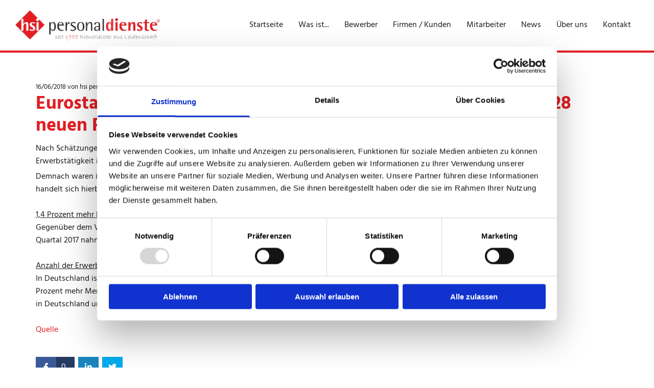

--- FILE ---
content_type: text/html; charset=UTF-8
request_url: https://www.hsi.info/b/eurostat-erwerbstatigkeit-erreicht-im-euroraum-und-in-der-eu28-neuen-rekordwert
body_size: 7609
content:
<!DOCTYPE html> <html lang="de" data-currency="EUR" data-lang="de" data-rHash="9ba5a868c102bc1ec13951df4a66f784" dir="auto" data-cookiebot="true"> <head> <meta charset="UTF-8"/> <script>window.addEventListener("CookiebotOnDialogInit",function(){if (Cookiebot.getDomainUrlParam("autoAcceptCookies") === "true")Cookiebot.setOutOfRegion();});</script><script async fetchpriority="high" id="Cookiebot" src="https://consent.cookiebot.com/uc.js" data-cbid="9a071f81-a10d-4539-9fdc-c4e69685f979" data-blockingmode="auto" data-culture="de" type="text/javascript"></script><script type='text/plain' data-cookieconsent='statistics'>(function(w,d,s,l,i){w[l]=w[l]||[];w[l].push({'gtm.start': new Date().getTime(),event:'gtm.js'});var f=d.getElementsByTagName(s)[0], j=d.createElement(s),dl=l!='dataLayer'?'&l='+l:'';j.async=true;j.src= 'https://www.googletagmanager.com/gtm.js?id='+i+dl;f.parentNode.insertBefore(j,f); })(window,document,'script','dataLayer','GTM-TFX675V');</script><title>Eurostat: Erwerbstätigkeit erreicht im Euroraum und in der EU28 neuen Rekordwert</title><meta name="description" content="Demnach waren in der EU28 saisonbereinigt insgesamt 237,9 Millionen Männer und Frauen beschäftigt, davon 157,2 Millionen im Euroraum. Es handelt sich hierbei um die höchsten Werte, die jemals verzeichnet wurden. 1,4 Prozent mehr Beschäftigte als im 1. Quartal 2017Gegenüber dem Vorquartal stieg die Anzahl der Erwerbstätigen in der EU28 und im Euroraum jeweils um 0,4 Prozent an. Im Vergleich zum ersten Quartal 2017 nahm die Beschäftigung sowohl in der EU28 als auch im Euroraum um 1,4 Prozent zu. Anzahl der Erwerbstätigen steigt auch in Deutschland anIn Deutschland ist gemäß der aktuellen Zahlen von Eurostat ebenfalls ein Anstieg der Erwerbstätigen zu verzeichnen. Auch hier waren 0,4 Prozent mehr Menschen beschäftigt als im Vorquartal. Verglichen mit dem Vorjahresquartal, stieg die Anzahl der Beschäftigten im 1. Quartal 2018 in Deutschland um 1,4 Prozent an. Quelle"><link type="application/rss+xml" href="feed://www.hsi.info/de/blog.rss" title="Eurostat: Erwerbstätigkeit erreicht im Euroraum und in der EU28 neuen Rekordwert"><meta property="og:type" content="article"><meta property="og:title" content="Eurostat: Erwerbstätigkeit erreicht im Euroraum und in der EU28 neuen Rekordwert"><meta property="og:url" content="https://www.hsi.info/b/eurostat-erwerbstatigkeit-erreicht-im-euroraum-und-in-der-eu28-neuen-rekordwert"><meta property="og:description" content="Demnach waren in der EU28 saisonbereinigt insgesamt 237,9 Millionen Männer und Frauen beschäftigt, davon 157,2 Millionen im Euroraum. Es handelt sich hierbei um die höchsten Werte, die jemals verzeichnet wurden. 1,4 Prozent mehr Beschäftigte als im 1. Quartal 2017Gegenüber dem Vorquartal stieg die Anzahl der Erwerbstätigen in der EU28 und im Euroraum jeweils um 0,4 Prozent an. Im Vergleich zum ersten Quartal 2017 nahm die Beschäftigung sowohl in der EU28 als auch im Euroraum um 1,4 Prozent zu. Anzahl der Erwerbstätigen steigt auch in Deutschland anIn Deutschland ist gemäß der aktuellen Zahlen von Eurostat ebenfalls ein Anstieg der Erwerbstätigen zu verzeichnen. Auch hier waren 0,4 Prozent mehr Menschen beschäftigt als im Vorquartal. Verglichen mit dem Vorjahresquartal, stieg die Anzahl der Beschäftigten im 1. Quartal 2018 in Deutschland um 1,4 Prozent an. Quelle"><link rel="canonical" href="https://www.hsi.info/b/eurostat-erwerbstatigkeit-erreicht-im-euroraum-und-in-der-eu28-neuen-rekordwert"><meta name="viewport" content="width=device-width, initial-scale=1"><link rel='shortcut icon' type='image/x-icon' href='/uploads/DwHRznzM/favicon.ico'/><link rel="preload" href="https://css-fonts.eu.extra-cdn.com/css?family=Roboto:300,500&display=swap" as="style"><link href="https://css-fonts.eu.extra-cdn.com/css?family=Roboto:300,500&display=swap" rel="stylesheet"><link rel="stylesheet" href="https://site-assets.cdnmns.com/108ab34d214b6bd35fa24bb0b75a9731/css/cookiebotVideoPlaceholder.css?1768836001521"><link rel="stylesheet" href="https://site-assets.cdnmns.com/108ab34d214b6bd35fa24bb0b75a9731/css/cookiebotOverrideSwiftTop.css?1768836001521"><link rel="stylesheet" href="https://site-assets.cdnmns.com/108ab34d214b6bd35fa24bb0b75a9731/css/grids.css?1768836001521"><link rel="stylesheet" href="https://site-assets.cdnmns.com/108ab34d214b6bd35fa24bb0b75a9731/css/hcaptcha.css?1768836001521"><link rel="stylesheet" href="/assets/user-style.css?1768569816"><link rel="stylesheet" id="style_site" href="/assets/sitestyle.css?1768569816"><link rel="stylesheet" href="https://site-assets.cdnmns.com/108ab34d214b6bd35fa24bb0b75a9731/css/external-libs.css?1768836001521"><!--[if lt IE 9]><script src="https://site-assets.cdnmns.com/108ab34d214b6bd35fa24bb0b75a9731/js/html5shiv.js"></script><script src="https://site-assets.cdnmns.com/108ab34d214b6bd35fa24bb0b75a9731/js/respond.js"></script><![endif]--><script>if ('serviceWorker' in navigator){navigator.serviceWorker.getRegistrations().then(function(registrations) { for(registration in registrations) { registration.unregister(); }}); }</script><link rel="preconnect" href="https://site-assets.cdnmns.com/" crossorigin><link rel="preconnect" href="https://fonts.prod.extra-cdn.com/" crossorigin><style id='globalCSS'> nav ul li a:after { display: none; } /* SLIDER STARTSEITE (FÜR MOBIL WURDE ROWGROUP KOPIERT) */ #r7037 .container, #r1683 .container { height: 100%!important; } #c3825, #c3199 { background: -webkit-linear-gradient(left, rgba(0,0,0,0), rgba(0,0,0,1)); /* For Safari 5.1 to 6.0 */ background: -o-linear-gradient(right, rgba(0,0,0,0), rgba(0,0,0,1)); /* For Opera 11.1 to 12.0 */ background: -moz-linear-gradient(right, rgba(0,0,0,0), rgba(0,0,0,1)); /* For Firefox 3.6 to 15 */ background: linear-gradient(to right, rgba(0,0,0,0), rgba(0,0,0,1)); /* Standard syntax (must be last) */ } #c3897, #c3796 { background: -webkit-linear-gradient(right, rgba(0,0,0,0), rgba(0,0,0,1)); /* For Safari 5.1 to 6.0 */ background: -o-linear-gradient(left, rgba(0,0,0,0), rgba(0,0,0,1)); /* For Opera 11.1 to 12.0 */ background: -moz-linear-gradient(left, rgba(0,0,0,0), rgba(0,0,0,1)); /* For Firefox 3.6 to 15 */ background: linear-gradient(to left, rgba(0,0,0,0), rgba(0,0,0,1)); /* Standard syntax (must be last) */ } /* BOXEN COUNTER STARTSEITE */ #m3067, #m3553, #m3908 { box-shadow: 0 0 10px #ccc; } /* BLOG NEWS */ #m4469 .posts li { border-bottom: 1px solid #ddd; } #m4469 .slides .slide { margin-bottom: 40px; } /* ROW GROUP ARROWS */ .rowGroup .arrowBefore { left: 0; } .rowGroup .arrowAfter { right: 0; } /* SCHATTEN FOOTER */ #r1922 { box-shadow: 0 0 10px #999; } /* MOBILE */ @media only screen and (max-width: 767px) { #c4697, #c3470, #c2282 { width: 100%; height: 100%!important; background: -webkit-linear-gradient(left, rgba(0,0,0,0), rgba(0,0,0,0.6)); /* For Safari 5.1 to 6.0 */ background: -o-linear-gradient(right, rgba(0,0,0,0), rgba(0,0,0,0.6)); /* For Opera 11.1 to 12.0 */ background: -moz-linear-gradient(right, rgba(0,0,0,0), rgba(0,0,0,0.6)); /* For Firefox 3.6 to 15 */ background: linear-gradient(to right, rgba(0,0,0,0), rgba(0,0,0,0.6)); /* Standard syntax (must be last) */ } #c3728 { width: 100%; background: -webkit-linear-gradient(right, rgba(0,0,0,0), rgba(0,0,0,0.6)); /* For Safari 5.1 to 6.0 */ background: -o-linear-gradient(left, rgba(0,0,0,0), rgba(0,0,0,0.6)); /* For Opera 11.1 to 12.0 */ background: -moz-linear-gradient(left, rgba(0,0,0,0), rgba(0,0,0,0.6)); /* For Firefox 3.6 to 15 */ background: linear-gradient(to left, rgba(0,0,0,0), rgba(0,0,0,0.6)); /* Standard syntax (must be last) */ } }</style><script src="https://ajax.googleapis.com/ajax/libs/jquery/1.12.4/jquery.min.js"></script> <meta name="google-site-verification" content="QU4ToIGYs_Qcf-Hky5sGTlXIBP-nW5NouPIdb1besZ0"/> <!-- Google Analytics --> <script> var gaProperty = 'UA-60603089-21'; var disableStr = 'ga-disable-' + gaProperty; if (document.cookie.indexOf(disableStr + '=true')> -1) { window[disableStr] = true; } function gaOptout() { document.cookie = disableStr + '=true; expires=Thu, 31 Dec 2099 23:59:59 UTC; path=/'; window[disableStr] = true; } </script> <script> (function(i,s,o,g,r,a,m){i['GoogleAnalyticsObject']=r;i[r]=i[r]||function(){ (i[r].q=i[r].q||[]).push(arguments)},i[r].l=1*new Date();a=s.createElement(o), m=s.getElementsByTagName(o)[0];a.async=1;a.src=g;m.parentNode.insertBefore(a,m); })(window,document,'script','//www.google-analytics.com/analytics.js','ga'); ga('create', 'UA-60603089-21', 'auto'); ga('set', 'anonymizeIp', true); ga('send', 'pageview'); </script> <!-- Wipe Performance --> <script src="https://wwa.wipe.de/wwa.js"></script> <script> var wa$ = _WWA_.getAnalyzer("heisehomepages"); wa$.setPageItem({ cid: "11415317", oid: "2066110", na: "hsi personaldienste hart & schenk Gmbh", oat: "Homepage", dn: "Heise Homepage" }); wa$.logPageView(); </script> <script>window.ASSETSURL='https://site-assets.cdnmns.com/108ab34d214b6bd35fa24bb0b75a9731';</script></head> <body id="" data-enableFocusIndication data-req="lazyload,quicklink"> <noscript><iframe data-cookieconsent="statistics" data-cookieblock-src="https://www.googletagmanager.com/ns.html?id=GTM-TFX675V" height="0" width="0" style="display:none;visibility:hidden"></iframe></noscript> <div id="r5001" class="row designRow"> <div class="container container-fluid"><div class="col col-sm-12"> <header><div id="r5000" class="row "> <div class="container container-fluid"><div id="c5000" class="col col-sm-10 col-lg-3 col-md-5 flexCol"><div id="m3175" class="module autospacer"></div> <div class="flexWrap"> <a href="/"  title="" aria-label="" class="imageModuleWrap" id="w_m2123" data-track-event="click" data-track-action="internal_link_clicked"> <img src="[data-uri]" alt="hsi Personaldienste" data-author="" width="600" height="125" fetchpriority="high"/> <noscript data-lazyload-src="/uploads/OBkNh0Aq/600x0_600x0/hsi_personaldienste_logo.png" data-lazyload-id="m2123" data-lazyload-class="module image" data-lazyload-alt="hsi Personaldienste" data-req="" data-settings="enablehover=false,showelement=none,hovertransition=slowFadeIn"> <img id="m2123" class="module image" src="/uploads/OBkNh0Aq/600x0_600x0/hsi_personaldienste_logo.png" alt="hsi Personaldienste" width="600" height="125" data-author="" fetchpriority="high"/> </noscript> </a> </div> <div id="m4749" class="module autospacer"></div> </div> <div id="c4354" class="col col-sm-2 col-lg-9 col-md-12 flexCol"><div id="m4218" class="module autospacer"></div> <div class="flexWrap"> <nav id="m5000" class="module nav" data-settings="vertical=false,direction=right,push=true,activeParent=false" aria-label="Navigation" tabindex="-1"> <ul class="navContainer"><li class=""> <a href="/" data-track-event="click" data-track-action="internal_link_clicked">Startseite</a> </li><li class=" hidden-lg hidden-md hidden-sm"> <a href="/kopie_startseite" data-track-event="click" data-track-action="internal_link_clicked">kopie_Startseite</a> </li><li class=""> <a href="/was-ist" data-track-event="click" data-track-action="internal_link_clicked">Was ist...</a> </li><li class=""> <a href="/bewerber" data-track-event="click" data-track-action="internal_link_clicked">Bewerber</a> <ul><li class=""> <a href="/bewerber/was-bietet-hsi" data-track-event="click" data-track-action="internal_link_clicked">Was bietet hsi</a> </li><li class=""> <a href="/bewerber/bewerbung" data-track-event="click" data-track-action="internal_link_clicked">Bewerbung</a> </li><li class=""> <a href="/bewerber/personalvermittlung" data-track-event="click" data-track-action="internal_link_clicked">Personalvermittlung</a> </li><li class=""> <a rel="nofollow noopener" href="https://stellenmarkt.hsi.info/" data-track-event="click" data-track-action="link_clicked">Stellenmarkt</a> </li><li class=""> <a href="/bewerber/imagefilm-hsi" data-track-event="click" data-track-action="internal_link_clicked">Imagefilm hsi</a> </li></ul> </li><li class=""> <a href="/firmen-kunden" data-track-event="click" data-track-action="internal_link_clicked">Firmen / Kunden</a> <ul><li class=""> <a href="/firmen-kunden/vorteile-zeitarbeit" data-track-event="click" data-track-action="internal_link_clicked">Vorteile Zeitarbeit</a> </li><li class=""> <a href="/firmen-kunden/personalanfrage" data-track-event="click" data-track-action="internal_link_clicked">Personalanfrage</a> </li><li class=""> <a href="/firmen-kunden/hsi-bietet-qualitaet" data-track-event="click" data-track-action="internal_link_clicked">hsi bietet Qualität</a> </li><li class=""> <a href="/firmen-kunden/lob-kritik-unternehmen" data-track-event="click" data-track-action="internal_link_clicked">Lob &amp; Kritik</a> </li><li class=""> <a href="/firmen-kunden/downloads-unternehmen" data-track-event="click" data-track-action="internal_link_clicked">Downloads</a> </li><li class=""> <a href="/firmen-kunden/imagefilm-hsi1" data-track-event="click" data-track-action="internal_link_clicked">Imagefilm hsi</a> </li></ul> </li><li class=""> <a href="/mitarbeiter" data-track-event="click" data-track-action="internal_link_clicked">Mitarbeiter</a> <ul><li class=""> <a href="/mitarbeiter/termin-stundenscheine" data-track-event="click" data-track-action="internal_link_clicked">Termin &amp; Stundenscheine</a> </li><li class=""> <a href="/mitarbeiter/mitarbeiter-werben" data-track-event="click" data-track-action="internal_link_clicked">Mitarbeiter werben</a> </li><li class=""> <a href="/mitarbeiter/lob-kritik-mitarbeiter" data-track-event="click" data-track-action="internal_link_clicked">Lob &amp; Kritik</a> </li></ul> </li><li class=""> <a href="/news" data-track-event="click" data-track-action="internal_link_clicked">News</a> </li><li class=""> <a href="/ueber-uns" data-track-event="click" data-track-action="internal_link_clicked">Über uns</a> <ul><li class=""> <a href="/ueber-uns/personaldienstleister" data-track-event="click" data-track-action="internal_link_clicked">Personaldienstleister</a> </li><li class=""> <a href="/ueber-uns/hsi-unterstuetzt" data-track-event="click" data-track-action="internal_link_clicked">hsi unterstützt</a> </li></ul> </li><li class=""> <a href="/kontakt" data-track-event="click" data-track-action="internal_link_clicked">Kontakt</a> </li><li class=" hidden-lg hidden-md"> <a href="/impressum" data-track-event="click" data-track-action="internal_link_clicked">Impressum</a> </li><li class=" hidden-lg hidden-md hidden-sm"> <a href="/datenschutzerklaerung" data-track-event="click" data-track-action="internal_link_clicked">Datenschutzerklärung</a> </li></ul> </nav></div> <div id="m4149" class="module autospacer"></div> </div> </div> </div> </header><div id="r5002" role="main" class="row designRow"> <div class="container container-fluid"><div class="col col-sm-12"><div class="row singlePost" data-req="blogpost" data-attr-id="11" data-cache-hash="7f44c3c189257558a02a3f1e71750259"> <div class="progressbar" tabindex="-1"> <div class="progressbar-bg"></div> </div> <div class="container container-fixed"> <div class="col col-lg-12 col-sm-12"> <div class="postContent"> <div class="progressbarContent" tabindex="-1"> <p class="smalltext postInfoText"> <span>16/06/2018</span> von hsi personaldienste </p> <div class="module text"> <h1 class="headline title"> Eurostat: Erwerbstätigkeit erreicht im Euroraum und in der EU28 neuen Rekordwert </h1> <div class="bodytext contentText"> <p>Nach Schätzungen der volkwirtschaftlichen Gesamtrechnungen des statistischen Amtes der Europäischen Union (Eurostat) hat die <br>Erwerbstätigkeit im ersten Quartal 2018 sowohl im Euroraum als auch in der EU28 ein neues Allzeithoch erreicht.</p> </div> <div class="bodytext contentText"> <p>Demnach waren in der EU28 saisonbereinigt insgesamt 237,9 Millionen Männer und Frauen beschäftigt, davon 157,2 Millionen im Euroraum. Es <br>handelt sich hierbei um die höchsten Werte, die jemals verzeichnet wurden. <br><br><span style="text-decoration: underline;">1,4 Prozent mehr Beschäftigte als im 1. Quartal 2017</span><br>Gegenüber dem Vorquartal stieg die Anzahl der Erwerbstätigen in der EU28 und im Euroraum jeweils um 0,4 Prozent an. Im Vergleich zum ersten <br>Quartal 2017 nahm die Beschäftigung sowohl in der EU28 als auch im Euroraum um 1,4 Prozent zu. <br><br><span style="text-decoration: underline;">Anzahl der Erwerbstätigen steigt auch in Deutschland an</span><br>In Deutschland ist gemäß der aktuellen Zahlen von Eurostat ebenfalls ein Anstieg der Erwerbstätigen zu verzeichnen. Auch hier waren 0,4 <br>Prozent mehr Menschen beschäftigt als im Vorquartal. Verglichen mit dem Vorjahresquartal, stieg die Anzahl der Beschäftigten im 1. Quartal 2018 <br>in Deutschland um 1,4 Prozent an.</p><p><br></p><p> <a href="https://www.personaldienstleister.de/presse/nachricht-des-tages/ndt/eurostat-erwerbstaetigkeit-erreicht-im-euroraum-und-in-der-eu28-neuen-rekordwert.html" target="_blank" rel="noopener" data-track-event="click" data-track-action="link_clicked">Quelle</a><br></p> </div> </div> </div> <div class="shareWrapper"> <a class="blogShare" data-monosocial="facebook" tabindex="0">0</a> <a class="blogShare" data-monosocial="linkedin" tabindex="0" data-nocount></a> <a class="blogShare" data-monosocial="twitter" tabindex="0" data-nocount></a> </div> </div> </div> </div> </div></div> </div> </div> <footer><div id="r1922" class="row "> <div class="container container-fixed "><div class="col col-md-2 col-lg-2 col-sm-4 flexCol"><div id="m4447" class="module autospacer"></div> <div class="flexWrap"> <div class="imageModuleWrap" id="w_m4998"> <img src="[data-uri]" alt="Partnerlogos der hsi Personaldienste" data-author="" width="673" height="674" fetchpriority="high"/> <noscript data-lazyload-src="/uploads/xXB1IEpp/320x0_320x0/AMS-Logo2026__msi___jpg.webp" data-lazyload-id="m4998" data-lazyload-class="module image" data-lazyload-alt="Partnerlogos der hsi Personaldienste" data-req="" data-settings="enablehover=false,showelement=none,hovertransition=slowFadeIn"> <img id="m4998" class="module image" src="/uploads/xXB1IEpp/320x0_320x0/AMS-Logo2026__msi___jpg.webp" alt="Partnerlogos der hsi Personaldienste" width="673" height="674" data-author="" fetchpriority="high"/> </noscript> </div></div> <div id="m2672" class="module autospacer"></div> </div> <div class="col col-md-2 col-lg-2 col-sm-4 flexCol"><div id="m4407" class="module autospacer"></div> <div class="flexWrap"> <div class="imageModuleWrap" id="w_m1830"> <img src="[data-uri]" alt="Arbeitsschutzpreis VBG" data-author="" width="150" height="54" fetchpriority="high"/> <noscript data-lazyload-src="/uploads/KeZWyQj5/150x0_150x0/asp-preistraeger.png" data-lazyload-id="m1830" data-lazyload-class="module image" data-lazyload-alt="Arbeitsschutzpreis VBG" data-req="" data-settings="enablehover=false,showelement=none,hovertransition=slowFadeIn"> <img id="m1830" class="module image" src="/uploads/KeZWyQj5/150x0_150x0/asp-preistraeger.png" alt="Arbeitsschutzpreis VBG" width="150" height="54" data-author="" fetchpriority="high"/> </noscript> </div></div> <div id="m1365" class="module autospacer"></div> </div> <div class="col col-md-2 col-lg-2 col-sm-4 flexCol"><div id="m3078" class="module autospacer"></div> <div class="flexWrap"> <div class="imageModuleWrap" id="w_m1937"> <img src="[data-uri]" alt="IQZ - von Mitarbeitern bewertet" data-author="" width="150" height="150" fetchpriority="high"/> <noscript data-lazyload-src="/uploads/iguKgSgs/150x0_150x0/iqz-siegel_fuenf-sterne.png" data-lazyload-id="m1937" data-lazyload-class="module image" data-lazyload-alt="IQZ - von Mitarbeitern bewertet" data-req="" data-settings="enablehover=false,showelement=none,hovertransition=slowFadeIn"> <img id="m1937" class="module image" src="/uploads/iguKgSgs/150x0_150x0/iqz-siegel_fuenf-sterne.png" alt="IQZ - von Mitarbeitern bewertet" width="150" height="150" data-author="" fetchpriority="high"/> </noscript> </div></div> <div id="m3117" class="module autospacer"></div> </div> <div class="col col-md-2 col-lg-2 col-sm-4 flexCol"><div id="m4863" class="module autospacer"></div> <div class="flexWrap"> <div class="imageModuleWrap" id="w_m3772"> <img src="[data-uri]" alt="hsi personaldienste - Partner Logo" data-author="" width="816" height="1027" fetchpriority="high"/> <noscript data-lazyload-src="/uploads/iL0r4rgn/320x0_320x0/GVP_GVP-Logo_Mitglied_BAP-Tarifbindung2__msi___png.webp" data-lazyload-id="m3772" data-lazyload-class="module image" data-lazyload-alt="hsi personaldienste - Partner Logo" data-req="" data-settings="enablehover=false,showelement=none,hovertransition=slowFadeIn"> <img id="m3772" class="module image" src="/uploads/iL0r4rgn/320x0_320x0/GVP_GVP-Logo_Mitglied_BAP-Tarifbindung2__msi___png.webp" alt="hsi personaldienste - Partner Logo" width="816" height="1027" data-author="" fetchpriority="high"/> </noscript> </div></div> <div id="m3556" class="module autospacer"></div> </div> <div class="col col-md-2 col-lg-2 col-sm-4 flexCol"><div id="m1539" class="module autospacer"></div> <div class="flexWrap"> <div class="imageModuleWrap" id="w_m2569"> <img src="[data-uri]" alt="HSI Logo Credit Safe" data-author="" width="1519" height="1519" fetchpriority="high"/> <noscript data-lazyload-src="/uploads/Q6wGx0tS/320x0_320x0/Creditsafe-Bonitaetssiegel-1-6_07_2018.png" data-lazyload-id="m2569" data-lazyload-class="module image" data-lazyload-alt="HSI Logo Credit Safe" data-req="" data-settings="enablehover=false,showelement=none,hovertransition=slowFadeIn"> <img id="m2569" class="module image" src="/uploads/Q6wGx0tS/320x0_320x0/Creditsafe-Bonitaetssiegel-1-6_07_2018.png" alt="HSI Logo Credit Safe" width="1519" height="1519" data-author="" fetchpriority="high"/> </noscript> </div></div> <div id="m4116" class="module autospacer"></div> </div> <div class="col col-md-2 col-lg-2 col-sm-4 flexCol"><div id="m2124" class="module autospacer"></div> <div class="flexWrap"> <div class="imageModuleWrap" id="w_m2254"> <img src="[data-uri]" alt="DQS Qualitätsmanagement ISO 9001:2015" data-author="" width="182" height="150" fetchpriority="high"/> <noscript data-lazyload-src="/uploads/txv7DBOw/182x0_182x0/ISO-9001-2015-Deutsch.png" data-lazyload-id="m2254" data-lazyload-class="module image" data-lazyload-alt="DQS Qualitätsmanagement ISO 9001:2015" data-req="" data-settings="enablehover=false,showelement=none,hovertransition=slowFadeIn"> <img id="m2254" class="module image" src="/uploads/txv7DBOw/182x0_182x0/ISO-9001-2015-Deutsch.png" alt="DQS Qualitätsmanagement ISO 9001:2015" width="182" height="150" data-author="" fetchpriority="high"/> </noscript> </div></div> <div id="m1729" class="module autospacer"></div> </div> </div> </div> <div id="r4934" class="row "> <div class="container container-fixed "><div id="c4560" class="col col-sm-12"><div id="m4373" class="module text"><p class="footertext" style="text-align: center; color: #ffffff;"><a href="/" data-track-event="click" data-track-action="internal_link_clicked">Startseite</a> | <a href="/bewerber" data-track-event="click" data-track-action="internal_link_clicked">Bewerber</a> |&nbsp;<a href="/firmen-kunden" data-track-event="click" data-track-action="internal_link_clicked">Firmen / Kunden</a> | <a href="/mitarbeiter" data-track-event="click" data-track-action="internal_link_clicked">Mitarbeiter</a> | <a href="/news" data-track-event="click" data-track-action="internal_link_clicked">News</a> | <a href="/ueber-uns" data-track-event="click" data-track-action="internal_link_clicked">Über uns</a> | <a href="/kontakt" data-track-event="click" data-track-action="internal_link_clicked">Kontakt</a> | <a href="/impressum" data-track-event="click" data-track-action="internal_link_clicked">Impressum</a> | <a href="https://hsi.integrityline.app/" data-track-event="click" data-track-action="link_clicked">Hinweisgeberschutzgesetz</a> |<a href="/datenschutzerklaerung" data-track-event="click" data-track-action="internal_link_clicked"> Datenschutz</a> | <a href="/impressum#agb" data-track-event="click" data-track-action="internal_link_clicked">AGB</a></p></div> </div> </div> </div> <div id="r1074" class="row "> <div class="container container-fixed colsStack"><div class="col col-md-3 col-sm-12 col-lg-6"><div id="m1028" class="module text"><p class="footertext" style="text-align: center;">hsi personaldienste |&nbsp;Büchsenstraße 10 |&nbsp;&nbsp;70173&nbsp;Stuttgart</p><p class="footertext" style="text-align: center;">&nbsp;</p><p class="footertext" style="text-align: center;"><a href="/" data-track-event="click" data-track-action="internal_link_clicked">Stuttgart</a>&nbsp;| <a href="/kontakt/bochum" data-track-event="click" data-track-action="internal_link_clicked">Bochum</a> |&nbsp; <a href="/kontakt/berlin" data-track-event="click" data-track-action="internal_link_clicked">Berlin</a> | <a href="/kontakt/leipzig" data-track-event="click" data-track-action="internal_link_clicked">Leipzig</a> | <a href="/kontakt/nuertingen" data-track-event="click" data-track-action="internal_link_clicked">Nürtingen</a>&nbsp;| <a href="/kontakt/ludwigsburg" data-track-event="click" data-track-action="internal_link_clicked">Ludwigsburg</a></p><p>B</p></div> </div> <div class="col col-md-3 col-sm-12 col-lg-6"><div id="m2647" class="module text"><p class="footertext" style="text-align: center;"><span style="font-weight: bold;"></span><span class="iconfont"></span>&nbsp;<a data-global="phone"  href="tel:0711-222975-0" data-track-event="click" data-track-action="phone_link">0711-222975-0</a><a data-global="phone"  href="tel:0711-222975-0" data-track-event="click" data-track-action="phone_link"></a>&nbsp;|&nbsp;<span class="iconfont"></span>&nbsp;0711-222975-75 |&nbsp;<span class="iconfont"></span>&nbsp;<a href="mailto:info@hsi.info" data-track-event="click" data-track-action="email_link">info@hsi.info</a></p></div> </div> <div class="col col-md-3 col-sm-12 col-lg-12"><ul id="m1520" class="module socialmedia"> <li class=" "> <a class="" href="https://de-de.facebook.com/stuttgartzeitarbeit/" target="_blank" rel="noopener" title="hsi personaldienste bei Facebook" data-track-event="click" data-track-action="social_link" aria-label="facebook"> <span class="fa fa-facebook" aria-hidden="true"></span> </a> </li> <li class=" "> <a class="" href="https://twitter.com/hsizeitarbeit" target="_blank" rel="noopener" title="hsi personaldienste bei Twitter" data-track-event="click" data-track-action="social_link" aria-label="twitter"> <span class="fa fa-twitter" aria-hidden="true"></span> </a> </li> <li class=" "> <a class="" href="https://www.xing.com/companies/hsipersonaldienstehart%26schenkgmbh" target="_blank" rel="noopener" title="hsi personaldienste bei Xing" data-track-event="click" data-track-action="social_link" aria-label="xing"> <span class="fa fa-xing" aria-hidden="true"></span> </a> </li> </ul></div> <div class="col col-md-3 col-sm-12 col-lg-12"><div id="m3693" class="module divider"></div> <div id="m3921" class="module text"><p class="footertext" style="text-align: center;"><span style="font-weight: bold;">Hinweis: </span>Sämtliche Bezeichnungen auf dieser Website beziehen sich auf beide Geschlechter</p></div> </div> </div> </div> </footer> </div> </div> </div> <a href='#' data-req="scrollTop" class='scrollIcon hidden bottom_right' aria-label="Zum Anfang der Seite gehen" data-track-event="click" data-track-action="internal_link_clicked"> <span></span> </a><!-- Cookiebot: Google consent mode v2 defaults --> <script type='text/javascript' data-cookieconsent='ignore'> window.dataLayer = window.dataLayer || []; function gtag(){dataLayer.push(arguments);} gtag('consent', 'default', { 'ad_storage': 'denied', 'analytics_storage': 'denied', 'ad_user_data': 'denied', 'ad_personalization': 'denied', 'functionality_storage': 'denied', 'personalization_storage': 'denied', 'security_storage': 'granted', 'wait_for_update': 500, }); gtag("set", "ads_data_redaction", true); gtag("set", "url_passthrough", false); </script><!-- Mono global site tag (gtag.js) - Google Analytics --> <script async type='text/plain' data-cookieconsent='statistics' src='https://www.googletagmanager.com/gtag/js?id=G-0CZ7MPEFB0'></script> <script type='text/plain' data-cookieconsent='statistics'> window.dataLayer = window.dataLayer || []; function gtag(){dataLayer.push(arguments);} gtag('js', new Date()); gtag('config', 'G-0CZ7MPEFB0', { 'anonymize_ip': true, 'send_page_view': false, 'custom_map': {'dimension1': 'monoSiteId', 'dimension2': 'monoRendering'} }); gtag('event', 'monoAction', { 'monoSiteId': '931581', 'monoRendering': 'website'}); gtag('event', 'page_view', { 'monoSiteId': '931581', 'monoRendering': 'website'}); var _mtr = _mtr || []; _mtr.push(['addTracker', function (action) { gtag('event', action, { 'send_to': 'G-0CZ7MPEFB0', 'event_label': 'monoAction', 'monoSiteId': '931581', 'monoRendering': 'website' }); }]); _mtr.push(['addRawTracker', function() { gtag.apply(gtag,arguments); }]); </script><script async data-cookieconsent="ignore" src="https://site-assets.cdnmns.com/108ab34d214b6bd35fa24bb0b75a9731/js/loader.js?1768836001521"></script><!-- Google Tag Manager (noscript) --> <noscript><iframe src="https://www.googletagmanager.com/ns.html?id=GTM-TFX675V" height="0" width="0" style="display:none;visibility:hidden"></iframe></noscript> <!-- End Google Tag Manager (noscript) --> <script> var a = 0; $(window).scroll(function() { var oTop = $('#counter').offset().top - window.innerHeight; if (a == 0 && $(window).scrollTop()> oTop) { $('.counter-value').each(function() { var $this = $(this), countTo = $this.attr('data-count'); $({ countNum: $this.text() }).animate({ countNum: countTo }, { duration: 1000, easing: 'swing', step: function() { $this.text(Math.floor(this.countNum)); }, complete: function() { $this.text(this.countNum); } }); }); a = 1; } }); </script> <script type="text/javascript" src="https://www.meinungsmeister.de/js/widget/mm-swidget.js?golocalid=4o6wZ"></script> </body> </html>

--- FILE ---
content_type: text/html; charset=UTF-8
request_url: https://www.hsi.info/b/eurostat-erwerbstatigkeit-erreicht-im-euroraum-und-in-der-eu28-neuen-rekordwert?hash=7f44c3c189257558a02a3f1e71750259
body_size: 1585
content:
<div class="row singlePost" data-req="blogpost" data-attr-id="11" data-cache-hash="7f44c3c189257558a02a3f1e71750259"> <div class="progressbar" tabindex="-1"> <div class="progressbar-bg"></div> </div> <div class="container container-fixed"> <div class="col col-lg-12 col-sm-12"> <div class="postContent"> <div class="progressbarContent" tabindex="-1"> <p class="smalltext postInfoText"> <span>16\06\2018</span> von hsi personaldienste </p> <div class="module text"> <h1 class="headline title"> Eurostat: Erwerbstätigkeit erreicht im Euroraum und in der EU28 neuen Rekordwert </h1> <div class="bodytext contentText"> <p>Nach Schätzungen der volkwirtschaftlichen Gesamtrechnungen des statistischen Amtes der Europäischen Union (Eurostat) hat die <br>Erwerbstätigkeit im ersten Quartal 2018 sowohl im Euroraum als auch in der EU28 ein neues Allzeithoch erreicht.</p> </div> <div class="bodytext contentText"> <p>Demnach waren in der EU28 saisonbereinigt insgesamt 237,9 Millionen Männer und Frauen beschäftigt, davon 157,2 Millionen im Euroraum. Es <br>handelt sich hierbei um die höchsten Werte, die jemals verzeichnet wurden. <br><br><span style="text-decoration: underline;">1,4 Prozent mehr Beschäftigte als im 1. Quartal 2017</span><br>Gegenüber dem Vorquartal stieg die Anzahl der Erwerbstätigen in der EU28 und im Euroraum jeweils um 0,4 Prozent an. Im Vergleich zum ersten <br>Quartal 2017 nahm die Beschäftigung sowohl in der EU28 als auch im Euroraum um 1,4 Prozent zu. <br><br><span style="text-decoration: underline;">Anzahl der Erwerbstätigen steigt auch in Deutschland an</span><br>In Deutschland ist gemäß der aktuellen Zahlen von Eurostat ebenfalls ein Anstieg der Erwerbstätigen zu verzeichnen. Auch hier waren 0,4 <br>Prozent mehr Menschen beschäftigt als im Vorquartal. Verglichen mit dem Vorjahresquartal, stieg die Anzahl der Beschäftigten im 1. Quartal 2018 <br>in Deutschland um 1,4 Prozent an.</p><p><br></p><p> <a href="https://www.personaldienstleister.de/presse/nachricht-des-tages/ndt/eurostat-erwerbstaetigkeit-erreicht-im-euroraum-und-in-der-eu28-neuen-rekordwert.html" target="_blank">Quelle</a><br></p> </div> </div> </div> <div class="shareWrapper"> <a class="blogShare" data-monosocial="facebook" tabindex="0">0</a> <a class="blogShare" data-monosocial="linkedin" tabindex="0" data-nocount></a> <a class="blogShare" data-monosocial="twitter" tabindex="0" data-nocount></a> </div> </div> </div> </div> </div>

--- FILE ---
content_type: text/css
request_url: https://www.hsi.info/assets/sitestyle.css?1768836001521
body_size: 11617
content:
.headline { font-size:36px; line-height:1.2em; letter-spacing:0em; margin-bottom:10px; text-transform:none; font-weight:800; color:rgb(227, 30, 36);} .headline a:hover { text-decoration:underline;} nav { text-align:right;} nav:before { font-size:30px; color:rgb(255, 255, 255);} nav > ul > li > ul a { font-size:14px; color:rgb(28, 28, 28);} nav > ul li > a:hover { color:rgb(227, 30, 36);} nav > ul li.active > a { color:rgb(227, 30, 36);} nav > ul li a { padding-top:5px; padding-right:15px; padding-bottom:5px; padding-left:15px; margin-top:0px; margin-right:0px; margin-left:0px;} nav > ul > li > ul li a { background-color:rgb(255, 255, 255); border-color:rgb(255, 255, 255); margin-bottom:0px; border-bottom-width:0px; padding-top:15px; padding-bottom:15px;} nav > ul > li > ul li.active > a { color:rgb(227, 30, 36); background-color:rgb(241, 241, 241); border-color:rgb(255, 255, 255);} nav.opened-menu > ul { background-color:rgb(255, 255, 255);} nav > ul .closeBtn { color:rgb(204, 204, 204);} nav > ul > li > ul a:hover { color:rgb(227, 30, 36);} nav > ul > li > ul li a:hover { background-color:rgb(241, 241, 241);} nav > ul li > a { color:rgb(28, 28, 28);} .subtitle { font-size:25px; line-height:1.2em; letter-spacing:0.0em; margin-bottom:20px; text-transform:uppercase;} .subtitle a:hover { color:rgb(28, 28, 28);} .preamble { font-size:20px; line-height:1.5em; letter-spacing:0em; margin-bottom:5px;} .bodytext { line-height:1.6em; margin-bottom:5px; font-size:16px;} .smalltext { line-height:1.2em; letter-spacing:0em; font-size:13px; margin-bottom:5px;} body { color:rgb(28, 28, 28); font-size:16px; font-family:Hind; line-height:1.2em; font-weight:400; background-color:rgb(255, 255, 255);} body a { text-decoration:none; color:rgb(227, 30, 36);} body a:hover { color:rgb(248, 75, 126);} .button { margin-bottom:40px; border-radius:3px; font-weight:800; color:rgb(255, 255, 255); background-color:rgb(227, 30, 36); padding-top:10px; padding-right:15px; padding-bottom:10px; padding-left:15px; text-transform:uppercase; font-size:14px; border-top-width:0px; border-left-width:0px; border-bottom-width:0px; border-right-width:0px; border-top-left-radius:0px; border-top-right-radius:0px; border-bottom-right-radius:0px; border-bottom-left-radius:0px;} .button:hover { background-color:rgb(28, 28, 28); color:rgb(255, 255, 255);} .button .buttonIcon.fa { margin-right:10px;} .form { margin-bottom:40px; padding-top:0px; padding-right:0px; padding-bottom:0px; padding-left:0px;} .form label { padding-bottom:0px; margin-bottom:10px; line-height:1.2em;} .form input[type=text],.form textarea,.form select { border-radius:3px; border-color:rgb(204, 204, 204); color:rgb(69, 69, 69); font-size:14px; padding-top:10px; padding-right:10px; padding-bottom:10px; padding-left:10px; margin-top:0px; margin-right:0px; margin-bottom:10px; margin-left:0px; background-color:rgb(255, 255, 255); border-top-width:1px; border-left-width:1px; border-bottom-width:1px; border-right-width:1px;} .form input[type=submit] { margin-top:20px; margin-bottom:0px;} .form .subtitle { font-size:18px; margin-top:20px; margin-bottom:10px; line-height:1em; letter-spacing:0.03em;} .form input[type=checkbox]+span,.form input[type=radio]+span,.form .form_option input[type=checkbox]+label:not([class*="optin"]) { line-height:1.6em; margin-left:10px; margin-bottom:10px; margin-right:20px;} .text { margin-bottom:40px; padding-top:0px; padding-right:0px; padding-bottom:0px; padding-left:0px;} .image { margin-bottom:40px;} .map { margin-bottom:40px;} .gallery { margin-bottom:40px;} .row { padding-top:60px; padding-right:30px; padding-bottom:20px; padding-left:30px; background-color:rgb(255, 255, 255);} .col { margin-bottom:0px; padding-left:15px; padding-right:15px; margin-top:0px; padding-bottom:0px;} .custom1 { font-size:72px; color:rgb(227, 30, 36); font-weight:800; text-transform:uppercase; line-height:1em;} .custom2 { color:rgb(255, 255, 255); text-transform:uppercase; font-weight:800; font-size:21px;} .custom2 a:hover { color:rgb(28, 28, 28);} .custom4 { font-size:62px; font-weight:800; font-family:Belgrano; line-height:1em; color:rgb(227, 30, 36);} .custom5 { line-height:1.6em;} .custom5 a:hover { color:rgb(227, 30, 36);} .custom3 {} .smallsubtitle { font-size:20px; line-height:1.2em; margin-bottom:5px;} .spottext { font-size:72px; color:rgb(255, 255, 255); line-height:1em; text-align:center; margin-bottom:0px; font-weight:800; text-transform:uppercase;} .spottext a { color:rgb(255, 255, 255);} .spottext a:hover { color:rgb(255, 255, 255);} .footertext { font-size:13px; line-height:1.6em; margin-bottom:0px; color:rgb(204, 204, 204);} .footertext a:hover { color:rgb(255, 255, 255); text-decoration:underline;} .footertext a { color:rgb(204, 204, 204);} .companyname { font-size:22px; text-align:left; line-height:1.2em; color:rgb(255, 255, 255); text-transform:uppercase;} .companyname a { color:rgb(255, 255, 255);} .companyname a:hover { color:rgb(255, 255, 255);} .smallspottext { line-height:1.5em; color:rgb(255, 255, 255); text-align:center; font-size:18px; margin-bottom:5px; text-transform:none;} .smallspottext a { color:rgb(255, 255, 255);} .smallspottext a:hover { color:rgb(255, 255, 255);} .locale { text-align:right;} .locale ul li a { transition:all 0.25s ease-in 0s; color:rgb(241, 241, 241); font-size:14px;} .locale ul li { background-color:rgb(28, 28, 28); padding-top:5px; padding-right:15px; padding-bottom:5px; padding-left:15px;} .locale ul li:hover { background-color:rgb(113, 113, 113);} .locale ul li a:hover { color:rgb(255, 255, 255);} .locale ul li.active a { color:rgb(255, 255, 255);} .button2 { font-size:14px; line-height:1em; margin-bottom:40px; border-radius:3px; color:rgb(255, 255, 255); display:table; margin-left:auto; margin-right:auto; padding-top:15px; padding-right:20px; padding-bottom:15px; padding-left:20px; background-color:rgb(227, 30, 36); border-top-left-radius:1px; border-top-right-radius:1px; border-bottom-right-radius:1px; border-bottom-left-radius:1px; text-transform:uppercase; font-weight:800; border-top-width:2px; border-left-width:2px; border-bottom-width:2px; border-right-width:2px;} .button2:hover { color:rgb(241, 241, 241); background-color:rgb(28, 28, 28);} .button2 .buttonIcon.fa { margin-right:10px; font-size:14px;} .divider { border-top-width:1px; border-color:rgb(204, 204, 204); width:100%; display:table; margin-left:auto; margin-right:auto;} .singlePost .divider { margin-bottom:40px;} .socialmedia { text-align:right; font-size:19px;} .socialmedia li { margin-left:0px; margin-bottom:10px; margin-right:10px;} .socialmedia li a:hover { color:rgb(255, 255, 255);} .paymenticons li { padding-bottom:0px; margin-bottom:10px; margin-left:0px; padding-left:0px; margin-right:10px;} .paymenticons { text-align:left;} .linklist { padding-bottom:0px; padding-left:0px; margin-bottom:40px; margin-top:0px;} .linklist a { margin-bottom:1px; background-color:transparent; padding-top:10px; padding-right:10px; padding-bottom:10px; padding-left:10px; border-top-width:0px; border-bottom-width:1px; border-color:rgb(204, 204, 204);} .linklist a:hover { background-color:transparent; border-color:rgb(204, 204, 204);} .linklist .listIcon { margin-right:10px;} .linklist .linklistTitle { font-size:25px; font-weight:400; line-height:1.2em; margin-bottom:15px;} .list .linklistTitle { text-transform:none;} .breadcrumb li a { margin-bottom:10px; margin-left:10px; margin-right:10px;} .cart { display:table; margin-left:auto; margin-right:0; margin-bottom:0px;} .cart .cartBtn { color:rgb(255, 255, 255); font-size:20px;} .cart .cartAmount { font-size:12px; color:rgb(255, 255, 255); background-color:rgb(227, 30, 36); width:16px; height:16px; margin-left:-5px; border-top-left-radius:100px; border-top-right-radius:100px; border-bottom-right-radius:100px; border-bottom-left-radius:100px; margin-top:-8px;} .cart .checkoutBtn { margin-bottom:0px;} .cart .title { margin-bottom:20px;} .cart .subTotalText { margin-top:0px;} .cart .subTotal { margin-bottom:10px; margin-top:5px;} .cart .cartContents { background-color:rgb(241, 241, 241);} .cart .divider { margin-bottom:10px;} .search { display:table; margin-left:auto; margin-right:0;} .search .searchicon { color:rgb(255, 255, 255); width:16px; height:16px; border-top-left-radius:100px; border-top-right-radius:100px; border-bottom-right-radius:100px; border-bottom-left-radius:100px; font-size:16px; margin-bottom:0px;} .review { margin-bottom:40px; background-color:rgb(241, 241, 241); padding-top:20px; padding-right:20px; padding-bottom:20px; padding-left:20px;} .review .reviewName { text-align:center; margin-bottom:5px;} .review .reviewDescription { text-align:center;} .review .reviewRating { text-align:center;} .review .reviewRating .star { margin-right:2px; margin-left:2px;} .review .authorDate { text-align:center;} .html { margin-bottom:40px;} .blog .details { padding-top:0px; margin-top:15px; margin-bottom:10px; text-align:left;} .blog .readMore { margin-top:20px; margin-bottom:30px;} .blog .title { margin-bottom:10px; letter-spacing:0em;} .blog .title:hover { color:rgb(28, 28, 28);} .catalog { margin-bottom:40px;} .catalog .productText { padding-top:10px;} .catalog .visualTag { text-align:center; text-transform:uppercase; padding-top:7px; padding-right:7px; padding-bottom:7px; padding-left:7px;} .emailshare a { margin-bottom:20px;} .openinghours .specialDayTitle { margin-top:20px;} .openinghours { margin-bottom:40px;} .offers { margin-bottom:40px; background-color:rgb(241, 241, 241); padding-top:20px; padding-right:20px; padding-bottom:20px; padding-left:20px;} .offers .button { margin-bottom:0px; margin-top:20px; display:table; margin-left:auto; margin-right:auto;} .offers .offerName { text-align:center;} .offers .offerDescription { text-align:center;} .offers .offerPrice { text-align:center;} .offers .validFrom { text-align:center;} .offers .validThrough { text-align:center;} .list { margin-bottom:40px;} .list .listIcon { font-size:21px; width:30px; height:30px; margin-right:10px;} .video { margin-bottom:40px;} .singleProduct .addBtn { padding-top:13px;} .singleProduct .gallery .visualTag { text-align:center; font-size:21px; text-transform:uppercase; padding-top:10px; padding-right:10px; padding-bottom:10px; padding-left:10px;} .singleProduct .divider { margin-bottom:20px; margin-top:0px;} .pricelist { margin-bottom:40px;} .pricelist li { margin-bottom:20px;} .checkout .divider { margin-bottom:20px;} .checkout .descriptivetext { padding-bottom:20px;} .checkout .infolabel { padding-bottom:10px;} .verticalnav { margin-bottom:40px;} .verticalnav > li > a { color:rgb(227, 30, 36); margin-bottom:10px;} .verticalnav > li > a:hover { color:rgb(248, 75, 126);} nav > li.active > a { color:rgb(248, 75, 126);} .verticalnav > li > ul a { color:rgb(227, 30, 36);} .verticalnav > li > ul a:hover { color:rgb(248, 75, 126);} .verticalnav > li > ul li.active > a { color:rgb(248, 75, 126);} .verticalnav > li > ul li a { margin-bottom:10px;} .singlePost .blogShare { margin-bottom:40px;} .imagelist { margin-bottom:40px;} .facebookpage { margin-bottom:40px;} .instagramembed { margin-bottom:40px;} .googleplusone { margin-bottom:40px;} .openinghours2 { margin-bottom:40px;} .shopfilter .shop_filter { background-color:rgb(241, 241, 241);} .shopfilter .filter_label { color:rgb(28, 28, 28);} .shopfilter label { color:rgb(28, 28, 28);} .shopfilter .price-text { color:rgb(28, 28, 28);} .shopfilter .clearSelection { color:rgb(28, 28, 28);} .shopfilter .ui-slider { background-color:rgb(227, 30, 36);} .shopfilter .ui-slider-range { background-color:rgb(204, 204, 204);} .shopfilter .ui-slider-handle { background-color:rgb(255, 255, 255); border-color:rgb(204, 204, 204);} .scrollIcon { background-color:rgb(227, 30, 36); border-top-left-radius:3px; border-top-right-radius:3px; border-bottom-right-radius:3px; border-bottom-left-radius:3px; width:30px; height:30px;} .scrollIcon span:before { color:rgb(255, 255, 255); font-size:28px;} .scrollIcon:hover { background-color:rgb(227, 30, 36);} .dots li { width:10px; height:10px; border-color:rgb(255, 255, 255);} .dots li:hover { border-color:rgb(255, 255, 255);} .dots li.active { border-color:rgb(255, 255, 255); background-color:rgb(255, 255, 255);} .arrow { height:60px; width:30px; color:rgb(255, 255, 255); background-color:rgb(227, 30, 36); font-size:24px;} .arrow:hover { color:rgb(255, 255, 255); background-color:rgb(227, 30, 36);} .modal { background-color:rgb(227, 30, 36); border-color:#ca761d; padding-left:40px; padding-top:40px; padding-bottom:40px; padding-right:40px;} .engagement.modal .headline { color:rgb(255, 255, 255); text-transform:uppercase; text-align:center; margin-top:20px;} .engagement.modal .bodytext { color:rgb(255, 255, 255); font-size:24px; text-align:center; margin-left:10px; margin-top:5px; margin-bottom:20px; margin-right:10px;} .engagement.modal .closeBtn { color:rgb(255, 255, 255); font-size:48px;} body[data-enableFocusIndication] a:focus, body[data-enableFocusIndication] *:focus:not(nav), body[data-enableFocusIndication] a[href]:focus > img, body[data-enableFocusIndication] [tabindex]:focus:not(nav), body[data-enableFocusIndication] .nav:focus:before { outline-width:2px; outline-color:#ff0000; outline-style:solid;} @media only screen and (max-width:1199px) {nav:before { font-size:21px;} nav > ul li a { border-bottom-width:0px;} nav.opened-menu > ul { background-color:rgb(241, 241, 241); padding-top:20px; padding-right:20px; padding-bottom:20px; padding-left:20px;} nav > ul .closeBtn { color:rgb(28, 28, 28);} nav > ul li > a { font-size:14px;} .custom4 {} .custom4 a {} .custom4 a:hover {} .custom1 { line-height:1.2em;} .custom1 a {} .custom1 a:hover {} .custom3 {} .custom3 a {} .custom3 a:hover {} body {} body a {} body a:hover {} .text {} .preamble { font-size:16px;} .bodytext {} .bodytext a {} .bodytext a:hover {} .smalltext { font-size:12px;} .smalltext a {} .smalltext a:hover {} .companyname { font-size:18px;} .companyname a {} .companyname a:hover {} .footertext { font-size:12px;} .footertext a {} .footertext a:hover {} .custom2 { font-size:18px;} }@media only screen and (max-width:767px) {nav:before { font-size:21px; color:rgb(28, 28, 28);} nav.opened-menu > ul { background-color:rgb(255, 255, 255); padding-top:60px;} nav > ul li a { padding-top:10px; padding-right:10px; padding-bottom:10px; padding-left:10px;} nav > ul li a:hover { background-color:rgba(255, 255, 255, 0);} nav > ul > li > ul li a { background-color:rgba(255, 255, 255, 0); border-color:rgba(255, 255, 255, 0);} nav > ul li > a { font-size:20px;} nav > ul > li > ul a { font-size:16px;} nav > ul li.active > a { background-color:rgba(255, 255, 255, 0);} nav > ul > li > ul li.active > a { border-color:rgba(255, 255, 255, 0);} nav > ul .closeBtn { color:rgb(28, 28, 28);} .headline { font-size:27px;} .subtitle { font-size:21px;} .preamble { font-size:18px;} .text { margin-bottom:20px; padding-right:0px; padding-left:0px;} .col { padding-bottom:20px;} .row { padding-top:40px; padding-left:0px; padding-right:0px;} .form { margin-bottom:20px;} .form input[type=checkbox]+span,.form input[type=radio]+span,.form .form_option input[type=checkbox]+label:not([class*="optin"]) { margin-left:5px; margin-top:0px; margin-right:5px;} .gallery { margin-bottom:20px;} .map { margin-bottom:20px;} .image { margin-bottom:20px;} .button { margin-bottom:20px;} .button:hover {} .custom1 {} .custom1 a {} .custom1 a:hover {} .custom2 { font-size:16px;} .custom3 {} .custom3 a {} .custom3 a:hover {} .custom4 {} .custom4 a {} .custom4 a:hover {} .custom5 { font-size:14px;} .spottext { font-size:33px;} body {} body a {} body a:hover {} .locale {} .locale ul li a {} .locale ul li a:hover {} .locale ul li.active a {} .locale ul li {} .locale ul li:hover {} .locale ul li.active {} .smallsubtitle { font-size:19px;} .smallspottext { font-size:14px;} .companyname { font-size:20px;} .companyname a {} .companyname a:hover {} .footertext {} .footertext a {} .footertext a:hover {} .button2 { margin-bottom:20px; font-size:12px; padding-top:10px; padding-right:15px; padding-bottom:10px; padding-left:15px;} .socialmedia { text-align:center; font-size:22px;} .socialmedia li a { width:45px; height:45px;} .review { margin-bottom:20px;} .linklist { margin-bottom:20px;} .html { margin-bottom:20px; padding-bottom:0px; padding-top:0px;} .catalog { margin-bottom:20px;} .blog .readMore { margin-bottom:20px;} .blog .title { font-size:21px;} .blog .shortDescription { font-size:15px;} .openinghours { margin-bottom:20px;} .video { margin-bottom:20px;} .list { margin-bottom:20px;} .offers { margin-bottom:20px;} .cart .subTotalText { margin-top:5px; margin-bottom:10px;} .cart .prodPrice { margin-top:10px; margin-bottom:10px;} .pricelist { margin-bottom:20px;} .verticalnav { margin-bottom:20px;} .imagelist { margin-bottom:20px;} .facebookpage { margin-bottom:20px;} .instagramembed { margin-bottom:20px;} .googleplusone { margin-bottom:20px;} .openinghours2 { margin-bottom:20px;} }#r5001 { padding-left:0px; padding-right:0px;} #r5001 > .container {} #r5000 { background-color:rgb(255, 255, 255); background-position:50% 100%; background-repeat:no-repeat; padding-top:20px; padding-right:15px; padding-left:15px; border-bottom-width:4px; border-color:rgb(227, 30, 36);} #c5000 {}#m2123 { margin-bottom:0px;} #c4354 {}#r5002 { background-position:50% 0%; background-repeat:repeat-y;} #r5002 > .container {} #r1922 { background-color:rgb(241, 241, 241); padding-top:30px; padding-bottom:30px; border-top-width:1px; border-color:rgb(204, 204, 204);} #m4998 { max-width:50%; border-style:solid; margin-left:auto; margin-bottom:0px; margin-right:auto;} #m4998 + .hoverOverlay .hoverIcon { border-style:solid;} #m4998 + .hoverOverlay { border-style:solid;} #m1830 { margin-left:auto; margin-right:auto; margin-bottom:0px; max-width:80%;} #m1937 { margin-bottom:0px; max-width:50%; margin-left:auto; margin-right:auto;} #m3772 { max-width:50%; border-style:solid; margin-left:auto; margin-bottom:0px; margin-right:auto;} #m3772 + .hoverOverlay .hoverIcon { border-style:solid;} #m3772 + .hoverOverlay { border-style:solid;} #m2569 { margin-left:auto; margin-right:auto; max-width:50%; margin-bottom:0px;} #m2254 { max-width:55%; margin-bottom:0px; margin-left:auto; margin-right:auto;} #r4934 { background-color:rgb(113, 113, 113); padding-top:20px;} #m4373 { margin-bottom:0px;} #r1074 { padding-top:50px; padding-bottom:50px; background-color:rgb(28, 28, 28);} #m1028 { margin-bottom:20px;} #m2647 { margin-bottom:20px;} #m1520 { text-align:center;} #m3693 { margin-bottom:10px; border-color:rgb(113, 113, 113);} #m3921 { margin-bottom:0px;} #p2374 #r2802 { padding-top:0px; padding-bottom:0px; background-color:rgba(0, 0, 0, 0.45098); background-image:url(/uploads/W90lTrSH/hsi-personaldienste_bewerber_teaser-1.jpg); background-position:0% 50%; padding-right:0px; padding-left:0px; background-repeat:no-repeat; background-size:cover;} #p2374 #c2603 { background-color:transparent;} #p2374 #c3825 { padding-top:220px; padding-right:60px; padding-bottom:160px; padding-left:60px;} #p2374 #m2073 { margin-bottom:30px;} #p2374 #m3654 { margin-left:0px;} #p2374 #r3854 { padding-top:0px; padding-bottom:0px; background-color:rgba(0, 0, 0, 0.45098); background-image:url(/uploads/R1F9Z0gl/News-Tastatur.jpg); background-position:50% 0%; padding-right:0px; padding-left:0px; background-repeat:no-repeat; background-size:cover;} #p2374 #c3796 { padding-top:220px; padding-right:60px; padding-bottom:160px; padding-left:60px; background-color:transparent;} #p2374 #m3980 { margin-bottom:30px;} #p2374 #m3851 { margin-left:0;} #p2374 #c1720 { background-color:transparent;} #p2374 #m1913 { background-color:rgba(255, 255, 255, 0.53); margin-right:50px; padding-left:40px; padding-top:60px; padding-right:40px;} #p2374 #r1732 { padding-top:0px; padding-bottom:0px; background-color:rgba(0, 0, 0, 0.45098); background-image:url(/uploads/mKQE3YiT/hsi-personaldienste_unternehmen_teaser_671.jpg); background-position:0% 50%; padding-right:0px; padding-left:0px; background-repeat:no-repeat; background-size:cover;} #p2374 #c3897 { padding-top:220px; padding-right:60px; padding-bottom:160px; padding-left:60px;} #p2374 #m4245 { margin-bottom:30px;} #p2374 #m2967 { margin-left:0;} #p2374 #c3098 { background-color:transparent;} #p2374 #r2254 { padding-top:0px; padding-bottom:0px; background-color:rgba(0, 0, 0, 0.45098); background-image:url(/uploads/kmw8RptJ/hsi-personaldienste_stellenmarkt_teaser-1_287.jpg); background-position:0% 50%; padding-right:0px; padding-left:0px; background-repeat:no-repeat; background-size:cover;} #p2374 #c3065 { background-color:transparent;} #p2374 #c3199 { padding-top:220px; padding-right:60px; padding-bottom:160px; padding-left:30px;} #p2374 #m3311 { margin-bottom:30px; margin-top:0px; margin-right:0px; margin-left:0px;} #p2374 #m1449 { margin-left:0px;} #p2374 #r3692 { padding-top:0px; padding-bottom:0px; background-color:rgba(0, 0, 0, 0.45098); background-image:url(/uploads/W90lTrSH/hsi-personaldienste_bewerber_teaser-1.jpg); background-position:0% 50%; padding-right:0px; padding-left:0px; background-repeat:no-repeat; background-size:cover;} #p2374 #c1944 { background-color:transparent;} #p2374 #c4697 { padding-top:220px; padding-right:60px; padding-bottom:160px; padding-left:60px;} #p2374 #m2745 { margin-bottom:30px;} #p2374 #m2473 { margin-left:0;} #p2374 #r2263 { padding-top:0px; padding-bottom:0px; background-color:rgba(0, 0, 0, 0.45098); background-image:url(/uploads/R1F9Z0gl/News-Tastatur.jpg); background-position:0% 50%; padding-right:0px; padding-left:0px; background-repeat:no-repeat; background-size:cover;} #p2374 #c2670 { background-color:transparent;} #p2374 #c2282 { padding-top:220px; padding-right:60px; padding-bottom:160px; padding-left:60px;} #p2374 #m4850 { margin-bottom:30px;} #p2374 #m3404 { margin-left:0;} #p2374 #r2242 { padding-top:0px; padding-bottom:0px; background-color:rgba(0, 0, 0, 0.45098); background-image:url(/uploads/mKQE3YiT/hsi-personaldienste_unternehmen_teaser_671.jpg); background-position:0% 50%; padding-right:0px; padding-left:0px; background-repeat:no-repeat; background-size:cover;} #p2374 #c3728 { padding-top:220px; padding-right:60px; padding-bottom:160px; padding-left:60px;} #p2374 #m2550 { margin-bottom:30px;} #p2374 #m3783 { margin-left:0;} #p2374 #c1400 { background-color:transparent;} #p2374 #r2285 { padding-top:0px; padding-bottom:0px; background-color:rgba(0, 0, 0, 0.45098); background-image:url(/uploads/SvXhyMLc/hsi-personaldienste_stellenmarkt_teaser-1.jpg); background-position:0% 50%; padding-right:0px; padding-left:0px; background-repeat:no-repeat; background-size:cover;} #p2374 #c1172 { background-color:transparent;} #p2374 #c3470 { padding-top:185px; padding-right:60px; padding-bottom:160px; padding-left:30px;} #p2374 #m2532 { margin-bottom:0px; margin-top:0px; margin-right:0px; margin-left:90px;} #p2374 #m1225 { margin-left:90px;} #p2374 #r1209 { background-color:rgb(227, 30, 36); padding-top:40px; padding-bottom:40px; border-top-width:4px; border-color:rgb(28, 28, 28);} #p2374 #m2080 { display:table; border-radius:100px; max-width:50%; margin-top:0px; margin-right:auto; margin-left:auto; margin-bottom:20px; border-top-left-radius:0px; border-top-right-radius:0px; border-bottom-right-radius:0px; border-bottom-left-radius:0px;} #p2374 #m2080 + .hoverOverlay { background-color:rgb(227, 30, 36);} #p2374 #m2080 + .hoverOverlay .hoverIcon { width:30px; height:30px; color:rgb(255, 255, 255); font-size:32px; background-color:rgb(227, 30, 36);} #p2374 #m4867 { margin-bottom:0px;} #p2374 #m2310 { display:table; border-radius:100px; max-width:50%; margin-top:0px; margin-right:auto; margin-left:auto; margin-bottom:20px; border-top-left-radius:0px; border-top-right-radius:0px; border-bottom-right-radius:0px; border-bottom-left-radius:0px;} #p2374 #m2310 + .hoverOverlay .hoverIcon { color:rgb(255, 255, 255); width:30px; height:30px; font-size:32px;} #p2374 #m2310 + .hoverOverlay { background-color:rgb(227, 30, 36);} #p2374 #m2820 { margin-bottom:0px;} #p2374 #m2813 { display:table; border-radius:100px; max-width:50%; margin-top:0px; margin-right:auto; margin-left:auto; margin-bottom:20px; border-top-left-radius:0px; border-top-right-radius:0px; border-bottom-right-radius:0px; border-bottom-left-radius:0px;} #p2374 #m2813 + .hoverOverlay .hoverIcon { font-size:32px; width:30px; height:30px; color:rgb(255, 255, 255);} #p2374 #m2813 + .hoverOverlay { background-color:rgb(227, 30, 36);} #p2374 #m4618 { margin-bottom:0px;} #p2374 #m4009 { display:table; border-radius:100px; max-width:50%; margin-top:0px; margin-right:auto; margin-left:auto; margin-bottom:20px; border-top-left-radius:0px; border-top-right-radius:0px; border-bottom-right-radius:0px; border-bottom-left-radius:0px;} #p2374 #m4009 + .hoverOverlay .hoverIcon { color:rgb(255, 255, 255); width:30px; height:30px; font-size:32px;} #p2374 #m4009 + .hoverOverlay { background-color:rgb(227, 30, 36);} #p2374 #m4743 { margin-bottom:0px;} #p2374 #r2955 { padding-top:80px;} #p2374 #m3993 { margin-left:auto; margin-right:auto; margin-bottom:20px;} #p2374 #m3996 { margin-bottom:0px; border-top-width:2px; border-color:rgb(227, 30, 36); width:50%;} #p2374 #r3908 { padding-top:0px; padding-bottom:0px;} #p2374 #m2793 { margin-bottom:20px;} #p2374 #r3726 { padding-top:0px; padding-bottom:0px;} #p2374 #m4444 { margin-bottom:20px;} #p2374 #r1218 { padding-top:0px; padding-bottom:0px;} #p2374 #m2866 { margin-bottom:20px;} #p2374 #r3372 { padding-top:0px; padding-bottom:0px;} #p2374 #m2354 { margin-bottom:20px;} #p2374 #r2079 { padding-top:0px; padding-bottom:0px;} #p2374 #m3510 { margin-bottom:20px;} #p2374 #r1715 { padding-top:0px; padding-bottom:0px;} #p2374 #m3555 { margin-bottom:20px;} #p2374 #r4177 { padding-top:0px; padding-bottom:0px;} #p2374 #m3248 { margin-bottom:20px;} #p2374 #r3095 { padding-top:0px; padding-bottom:0px;} #p2374 #m4640 { margin-bottom:20px;} #p2374 #r3122 { padding-top:0px; padding-bottom:0px;} #p2374 #m4665 { margin-bottom:20px;} #p2374 #r4538 { padding-top:0px;} #p2374 #m3058 { margin-bottom:20px; border-color:rgb(227, 30, 36); width:50%;} #p2374 #m2392 { display:table; margin-left:auto; margin-right:auto;} #p2374 #m1762 { border-style:solid;} #p2374 #r4364 { padding-top:0px; padding-right:0px; padding-bottom:0px; padding-left:0px;} #p2374 #c3730 { padding-left:0px; padding-top:0px; padding-right:0px;} #p2374 #m2993 { background-color:rgb(28, 28, 28); padding-top:15px; padding-bottom:10px; margin-bottom:0px;} #p2374 #r4435 { padding-left:0px; padding-right:0px; padding-top:20px; background-color:rgb(246, 246, 246); padding-bottom:40px;} #p2374 #c2691 { padding-left:0px; padding-right:0px;} #p2374 #m1156 { background-color:transparent; padding-left:30px; padding-top:10px; padding-right:30px; padding-bottom:0px; margin-bottom:0px;} #p8072 #r2802 { padding-top:0px; padding-bottom:0px; background-color:rgba(0, 0, 0, 0.45098); background-image:url(/uploads/W90lTrSH/hsi-personaldienste_bewerber_teaser-1.jpg); background-position:0% 50%; padding-right:0px; padding-left:0px; background-repeat:no-repeat; background-size:cover;} #p8072 #c2603 { background-color:transparent;} #p8072 #c3825 { padding-top:220px; padding-right:60px; padding-bottom:160px; padding-left:60px;} #p8072 #m2073 { margin-bottom:30px;} #p8072 #m3654 { margin-left:0;} #p8072 #r3854 { padding-top:0px; padding-bottom:0px; background-color:rgba(0, 0, 0, 0.45098); background-image:url(/uploads/R1F9Z0gl/News-Tastatur.jpg); background-position:50% 0%; padding-right:0px; padding-left:0px; background-repeat:no-repeat; background-size:cover;} #p8072 #c3796 { padding-top:220px; padding-right:60px; padding-bottom:160px; padding-left:60px; background-color:transparent;} #p8072 #m3980 { margin-bottom:30px;} #p8072 #m3851 { margin-left:0;} #p8072 #c1720 { background-color:transparent;} #p8072 #m1913 { background-color:rgba(255, 255, 255, 0.53); margin-right:50px; padding-left:40px; padding-top:60px; padding-right:40px;} #p8072 #r1732 { padding-top:0px; padding-bottom:0px; background-color:rgba(0, 0, 0, 0.45098); background-image:url(/uploads/mKQE3YiT/hsi-personaldienste_unternehmen_teaser_671.jpg); background-position:0% 50%; padding-right:0px; padding-left:0px; background-repeat:no-repeat; background-size:cover;} #p8072 #c3897 { padding-top:220px; padding-right:60px; padding-bottom:160px; padding-left:60px;} #p8072 #m4245 { margin-bottom:30px;} #p8072 #m2967 { margin-left:0;} #p8072 #c3098 { background-color:transparent;} #p8072 #r2254 { padding-top:0px; padding-bottom:0px; background-color:rgba(0, 0, 0, 0.45098); background-image:url(/uploads/kmw8RptJ/hsi-personaldienste_stellenmarkt_teaser-1_287.jpg); background-position:0% 50%; padding-right:0px; padding-left:0px; background-repeat:no-repeat; background-size:cover;} #p8072 #c3065 { background-color:transparent;} #p8072 #c3199 { padding-top:220px; padding-right:60px; padding-bottom:160px; padding-left:30px;} #p8072 #m3311 { margin-bottom:30px; margin-top:0px; margin-right:0px; margin-left:0px;} #p8072 #m1449 { margin-left:0px;} #p8072 #r3692 { padding-top:0px; padding-bottom:0px; background-color:rgba(0, 0, 0, 0.45098); background-image:url(/uploads/W90lTrSH/hsi-personaldienste_bewerber_teaser-1.jpg); background-position:0% 50%; padding-right:0px; padding-left:0px; background-repeat:no-repeat; background-size:cover;} #p8072 #c1944 { background-color:transparent;} #p8072 #c4697 { padding-top:220px; padding-right:60px; padding-bottom:160px; padding-left:60px;} #p8072 #m2745 { margin-bottom:30px;} #p8072 #m2473 { margin-left:0;} #p8072 #r2263 { padding-top:0px; padding-bottom:0px; background-color:rgba(0, 0, 0, 0.45098); background-image:url(/uploads/R1F9Z0gl/News-Tastatur.jpg); background-position:0% 50%; padding-right:0px; padding-left:0px; background-repeat:no-repeat; background-size:cover;} #p8072 #c2670 { background-color:transparent;} #p8072 #c2282 { padding-top:220px; padding-right:60px; padding-bottom:160px; padding-left:60px;} #p8072 #m4850 { margin-bottom:30px;} #p8072 #m3404 { margin-left:0;} #p8072 #r2242 { padding-top:0px; padding-bottom:0px; background-color:rgba(0, 0, 0, 0.45098); background-image:url(/uploads/mKQE3YiT/hsi-personaldienste_unternehmen_teaser_671.jpg); background-position:0% 50%; padding-right:0px; padding-left:0px; background-repeat:no-repeat; background-size:cover;} #p8072 #c3728 { padding-top:220px; padding-right:60px; padding-bottom:160px; padding-left:60px;} #p8072 #m2550 { margin-bottom:30px;} #p8072 #m3783 { margin-left:0;} #p8072 #c1400 { background-color:transparent;} #p8072 #r2285 { padding-top:0px; padding-bottom:0px; background-color:rgba(0, 0, 0, 0.45098); background-image:url(/uploads/SvXhyMLc/hsi-personaldienste_stellenmarkt_teaser-1.jpg); background-position:0% 50%; padding-right:0px; padding-left:0px; background-repeat:no-repeat; background-size:cover;} #p8072 #c1172 { background-color:transparent;} #p8072 #c3470 { padding-top:185px; padding-right:60px; padding-bottom:160px; padding-left:30px;} #p8072 #m2532 { margin-bottom:0px; margin-top:0px; margin-right:0px; margin-left:90px;} #p8072 #m1225 { margin-left:90px;} #p8072 #r1209 { background-color:rgb(227, 30, 36); padding-top:40px; padding-bottom:40px; border-top-width:4px; border-color:rgb(28, 28, 28);} #p8072 #m2080 { display:table; border-radius:100px; max-width:50%; margin-top:0px; margin-right:auto; margin-left:auto; margin-bottom:20px; border-top-left-radius:0px; border-top-right-radius:0px; border-bottom-right-radius:0px; border-bottom-left-radius:0px;} #p8072 #m2080 + .hoverOverlay { background-color:rgb(227, 30, 36);} #p8072 #m2080 + .hoverOverlay .hoverIcon { width:30px; height:30px; color:rgb(255, 255, 255); font-size:32px; background-color:rgb(227, 30, 36);} #p8072 #m4867 { margin-bottom:0px;} #p8072 #m2310 { display:table; border-radius:100px; max-width:50%; margin-top:0px; margin-right:auto; margin-left:auto; margin-bottom:20px; border-top-left-radius:0px; border-top-right-radius:0px; border-bottom-right-radius:0px; border-bottom-left-radius:0px;} #p8072 #m2310 + .hoverOverlay .hoverIcon { color:rgb(255, 255, 255); width:30px; height:30px; font-size:32px;} #p8072 #m2310 + .hoverOverlay { background-color:rgb(227, 30, 36);} #p8072 #m2820 { margin-bottom:0px;} #p8072 #m2813 { display:table; border-radius:100px; max-width:50%; margin-top:0px; margin-right:auto; margin-left:auto; margin-bottom:20px; border-top-left-radius:0px; border-top-right-radius:0px; border-bottom-right-radius:0px; border-bottom-left-radius:0px;} #p8072 #m2813 + .hoverOverlay .hoverIcon { font-size:32px; width:30px; height:30px; color:rgb(255, 255, 255);} #p8072 #m2813 + .hoverOverlay { background-color:rgb(227, 30, 36);} #p8072 #m4618 { margin-bottom:0px;} #p8072 #m4009 { display:table; border-radius:100px; max-width:50%; margin-top:0px; margin-right:auto; margin-left:auto; margin-bottom:20px; border-top-left-radius:0px; border-top-right-radius:0px; border-bottom-right-radius:0px; border-bottom-left-radius:0px;} #p8072 #m4009 + .hoverOverlay .hoverIcon { color:rgb(255, 255, 255); width:30px; height:30px; font-size:32px;} #p8072 #m4009 + .hoverOverlay { background-color:rgb(227, 30, 36);} #p8072 #m4743 { margin-bottom:0px;} #p8072 #r2955 { padding-top:80px;} #p8072 #m3993 { margin-left:auto; margin-right:auto; margin-bottom:20px;} #p8072 #m3996 { margin-bottom:0px; border-top-width:2px; border-color:rgb(227, 30, 36); width:50%;} #p8072 #r3908 { padding-top:0px; padding-bottom:0px;} #p8072 #m2793 { margin-bottom:20px;} #p8072 #r3726 { padding-top:0px; padding-bottom:0px;} #p8072 #m4444 { margin-bottom:20px;} #p8072 #r1218 { padding-top:0px; padding-bottom:0px;} #p8072 #m2866 { margin-bottom:20px;} #p8072 #r3372 { padding-top:0px; padding-bottom:0px;} #p8072 #m2354 { margin-bottom:20px;} #p8072 #r2079 { padding-top:0px; padding-bottom:0px;} #p8072 #m3510 { margin-bottom:20px;} #p8072 #r1715 { padding-top:0px; padding-bottom:0px;} #p8072 #m3555 { margin-bottom:20px;} #p8072 #r4177 { padding-top:0px; padding-bottom:0px;} #p8072 #m3248 { margin-bottom:20px;} #p8072 #r3095 { padding-top:0px; padding-bottom:0px;} #p8072 #m4640 { margin-bottom:20px;} #p8072 #r3122 { padding-top:0px; padding-bottom:0px;} #p8072 #m4665 { margin-bottom:20px;} #p8072 #r4538 { padding-top:0px;} #p8072 #m3058 { margin-bottom:20px; border-color:rgb(227, 30, 36); width:50%;} #p8072 #m2392 { display:table; margin-left:auto; margin-right:auto;} #p8072 #m1926 { margin-bottom:20px; border-color:rgb(227, 30, 36); width:50%;} #p8072 #m1762 { border-style:solid;} #p8072 #r3637 { padding-bottom:40px;} #p8072 #m3067 { background-color:rgb(255, 255, 255); padding-top:15px; padding-right:15px; padding-bottom:15px; padding-left:15px; border-top-width:1px; border-right-width:1px; border-bottom-width:1px; border-left-width:1px; border-color:rgb(204, 204, 204);} #p8072 #m3553 { background-color:rgb(255, 255, 255); padding-top:15px; padding-right:15px; padding-bottom:15px; padding-left:15px; border-top-width:1px; border-right-width:1px; border-bottom-width:1px; border-left-width:1px; border-color:rgb(204, 204, 204);} #p8072 #m3908 { background-color:rgb(255, 255, 255); padding-top:15px; padding-right:15px; padding-bottom:15px; padding-left:15px; border-top-width:1px; border-right-width:1px; border-bottom-width:1px; border-left-width:1px; border-color:rgb(204, 204, 204);} #p8072 #r4364 { padding-top:0px; padding-right:0px; padding-bottom:0px; padding-left:0px;} #p8072 #c3730 { padding-left:0px; padding-top:0px; padding-right:0px;} #p8072 #m2993 { background-color:rgb(28, 28, 28); padding-top:15px; padding-bottom:10px; margin-bottom:0px;} #p8072 #r4435 { padding-left:0px; padding-right:0px; padding-top:20px; background-color:rgb(246, 246, 246); padding-bottom:40px;} #p8072 #c2691 { padding-left:0px; padding-right:0px;} #p8072 #m1156 { background-color:transparent; padding-left:30px; padding-top:10px; padding-right:30px; padding-bottom:0px; margin-bottom:0px;} #p1409 #r2498 { background-image:url(/uploads/ezuItQT0/hsi-personaldienste_bewerber_teaser-1_791.jpg); background-position:50% 50%; padding-top:160px; padding-bottom:160px; background-repeat:no-repeat; background-size:cover;} #p1409 #r3700 { background-color:rgb(28, 28, 28); padding-top:40px; padding-bottom:0px; border-color:rgb(227, 30, 36); border-top-width:4px;} #p1409 #m1699 { margin-left:auto; margin-right:auto; margin-bottom:20px;} #p1409 #m3474 { margin-bottom:30px;} #p1409 #m2993 { border-color:rgba(0, 0, 0, 0); border-bottom-width:0px; border-left-width:0px; border-right-width:0px;} #p1409 #r4193 { padding-bottom:0px;} #p1409 #c3650 {}#p1409 #m1521 { margin-bottom:30px;} #p1409 #r1554 { padding-top:0px;} #p1409 #m4499 .pics .caption { text-align:center; font-style:italic; color:rgb(113, 113, 113);} #p1409 #m4499 { margin-bottom:0px;} #p1409 #r4087 { padding-bottom:0px;} #p1409 #c1902 {}#p1409 #m2005 { margin-bottom:30px;} #p1409 #r3260 { padding-top:0px;} #p1409 #m4330 .pics .caption { text-align:center; font-style:italic; color:rgb(113, 113, 113);} #p1409 #r3772 { padding-bottom:0px;} #p1409 #c3456 {}#p1409 #m4737 { margin-bottom:0px;} #p1409 #r3163 { padding-top:0px; padding-bottom:0px;} #p1409 #m2477 .listIcon { height:20px; width:15px;} #p1409 #m2477 { margin-bottom:0px;} #p1409 #m2477 .listTitle { margin-bottom:20px;} #p1409 #m4155 { border-style:solid; margin-bottom:0px;} #p1409 #m4155 .hoverOverlay .hoverIcon { border-style:solid;} #p1409 #m4155 .hoverOverlay { border-style:solid;} #p1409 #r2641 { padding-top:0px;} #p1409 #m2403 { margin-bottom:0px;} #p1409 #m3591 { border-style:solid; margin-left:200px; margin-bottom:0px; margin-right:200px;} #p1409 #m3591 .hoverOverlay .hoverIcon { border-style:solid;} #p1409 #m3591 .hoverOverlay { border-style:solid;} #p1409 #r1907 { padding-top:0px; padding-bottom:0px;} #p1409 #m3110 { margin-bottom:0px;} #p1409 #m3763 { margin-bottom:0px;} #p1409 #r4598 { padding-top:0px; padding-bottom:120px;} #p1379 #r2119 { background-image:url(/uploads/ezuItQT0/hsi-personaldienste_bewerber_teaser-1_791.jpg); background-position:50% 50%; padding-top:160px; padding-bottom:160px; background-repeat:no-repeat; background-size:cover;} #p1379 #r2978 { background-color:rgb(28, 28, 28); padding-top:40px; padding-bottom:0px; border-color:rgb(227, 30, 36); border-top-width:4px;} #p1379 #m4646 { margin-left:auto; margin-right:auto; margin-bottom:20px;} #p1379 #m2819 { margin-bottom:30px;} #p1379 #m4596 { max-width:40%; float:right; margin-left:24px; margin-bottom:0px;} #p1379 #r1311 { padding-bottom:60px; border-top-width:1px; border-color:rgb(204, 204, 204);} #p1379 #m4454 { margin-left:auto; margin-right:auto; border-top-left-radius:100px; border-top-right-radius:100px; border-bottom-right-radius:100px; border-bottom-left-radius:100px; border-top-width:0px; border-right-width:0px; border-bottom-width:0px; border-left-width:0px; margin-bottom:20px;} #p1379 #m4454 + .hoverOverlay { background-color:rgb(227, 30, 36); border-top-left-radius:100px; border-top-right-radius:100px; border-bottom-right-radius:100px; border-bottom-left-radius:100px;} #p1379 #m4454 + .hoverOverlay .hoverIcon { color:rgb(255, 255, 255); width:30px; height:30px; font-size:32px;} #p1379 #m3450 { border-style:solid; border-top-left-radius:100px; border-top-right-radius:100px; border-bottom-left-radius:100px; border-bottom-right-radius:100px; margin-left:auto; margin-bottom:20px; margin-right:auto;} #p1379 #m3450 + .hoverOverlay { background-color:rgb(227, 30, 36); border-style:solid; border-top-left-radius:100px; border-top-right-radius:100px; border-bottom-left-radius:100px; border-bottom-right-radius:100px;} #p1379 #m3450 + .hoverOverlay .hoverIcon { color:rgb(255, 255, 255); font-size:32px; width:30px; height:30px; border-style:solid;} #p1379 #m4515 { border-style:solid; border-top-left-radius:100px; border-top-right-radius:100px; border-bottom-left-radius:100px; border-bottom-right-radius:100px; margin-left:auto; margin-bottom:20px; margin-right:auto;} #p1379 #m4515 + .hoverOverlay { background-color:rgb(227, 30, 36); border-style:solid; border-top-left-radius:100px; border-top-right-radius:100px; border-bottom-left-radius:100px; border-bottom-right-radius:100px;} #p1379 #m4515 + .hoverOverlay .hoverIcon { color:rgb(255, 255, 255); font-size:32px; width:30px; height:30px; border-style:solid;} #p3735 #r3412 { background-image:url(/uploads/ezuItQT0/hsi-personaldienste_bewerber_teaser-1_791.jpg); background-position:50% 50%; padding-top:160px; padding-bottom:160px; background-repeat:no-repeat; background-size:cover;} #p3735 #r2077 { background-color:rgb(28, 28, 28); padding-top:40px; padding-bottom:0px; border-color:rgb(227, 30, 36); border-top-width:4px;} #p3735 #m4698 { margin-left:auto; margin-right:auto; margin-bottom:20px;} #p3735 #m4798 { margin-bottom:30px;} #p3735 #r3040 { padding-bottom:60px;} #p3735 #c3389 {}#p3735 #m4193 { margin-bottom:30px;} #p3735 #m4235 { float:left; margin-right:10px;} #p3735 #m3617 { border-top-width:3px; border-color:rgb(227, 30, 36); margin-bottom:30px;} #p3735 #m4904 { border-top-width:3px; border-color:rgb(227, 30, 36); margin-bottom:30px;} #p3735 #m4119 { margin-bottom:30px;} #p7229 #r3783 { background-image:url(/uploads/ezuItQT0/767x0_2560x0/hsi-personaldienste_bewerber_teaser-1_791.jpg); background-position:50% 50%; padding-top:160px; padding-bottom:160px; background-repeat:no-repeat; background-size:cover;} #p7229 #r4720 { background-color:rgb(28, 28, 28); padding-top:40px; padding-bottom:0px; border-color:rgb(227, 30, 36); border-top-width:4px;} #p7229 #m4424 { margin-left:auto; margin-right:auto; margin-bottom:20px;} #p7229 #m2351 { margin-bottom:30px;} #p7229 #r3666 { padding-bottom:0px;} #p7229 #r4400 { padding-top:0px;} #p7229 #m4320 { margin-bottom:10px;} #p7229 #r1381 { padding-bottom:60px;} #p7229 #m2468 input[type=text],#m2468 input[type=date],#m2468 textarea,#m2468 select { border-style:solid;} #p7229 #m2468 { border-style:solid;} #p7229 #r2778 { padding-bottom:60px;} #p7229 #r3138 { padding-bottom:60px;} #p7229 #r2080 { padding-bottom:60px;} #p7229 #r4588 { padding-bottom:60px;} #p7229 #r2938 { padding-bottom:60px;} #p7229 #r2744 { border-top-width:1px; border-color:rgb(204, 204, 204); padding-bottom:60px; background-color:rgb(241, 241, 241);} #p7229 #m4594 { margin-bottom:10px;} #p7229 #m2570 { margin-bottom:10px;} #p7229 #m3975 { margin-bottom:10px;} #p7229 #m1212 { margin-bottom:10px;} #p7229 #m1817 { margin-bottom:10px;} #p7229 #m4985 { margin-bottom:10px;} #p5631 #r3412 { background-image:url(/uploads/ezuItQT0/hsi-personaldienste_bewerber_teaser-1_791.jpg); background-position:50% 50%; padding-top:160px; padding-bottom:160px; background-repeat:no-repeat; background-size:cover;} #p5631 #r2077 { background-color:rgb(28, 28, 28); padding-top:40px; padding-bottom:0px; border-color:rgb(227, 30, 36); border-top-width:4px;} #p5631 #m4698 { margin-left:auto; margin-right:auto; margin-bottom:20px;} #p5631 #m4798 { margin-bottom:30px;} #p5631 #r2019 { padding-bottom:60px; border-top-width:1px; border-color:rgb(204, 204, 204);} #p5631 #c3156 {}#p5631 #m2157 { margin-bottom:30px;} #p5631 #m4805 { margin-bottom:30px;} #p5631 #m4309 { border-top-width:3px; border-color:rgb(227, 30, 36); margin-bottom:30px;} #p5631 #m3508 { margin-bottom:30px;} #p5631 #m4541 { margin-bottom:30px;} #p7712 #r3040 { padding-left:50px; padding-right:50px; padding-top:0px; padding-bottom:0px;} #p7712 #c3389 { padding-left:0px; padding-right:0px;} #p7712 #r2159 { padding-bottom:0px;} #p7712 #m1630 { border-style:solid;} #p7712 #c7200 { margin-left:0px; margin-right:0px; background-color:rgb(28, 28, 28); margin-top:100px; padding-top:16px; padding-bottom:16px;} #p7712 #m7778 { text-align:center;} #p8419 #r3412 { background-image:url(/uploads/ezuItQT0/hsi-personaldienste_bewerber_teaser-1_791.jpg); background-position:50% 50%; padding-top:160px; padding-bottom:160px; background-repeat:no-repeat; background-size:cover;} #p8419 #r2077 { background-color:rgb(28, 28, 28); padding-top:40px; padding-bottom:0px; border-color:rgb(227, 30, 36); border-top-width:4px;} #p8419 #m4698 { margin-left:auto; margin-right:auto; margin-bottom:20px;} #p8419 #m4798 { margin-bottom:30px;} #p8419 #r3040 { padding-bottom:60px;} #p8419 #m1924 { margin-bottom:20px; border-color:rgb(227, 30, 36); width:50%;} #p8419 #m3774 { border-style:solid;} #p2505 #r3671 { background-image:url(/uploads/sHY5yKxj/hsi-personaldienste_unternehmen_teaser_256.jpg); background-position:50% 50%; background-size:cover; background-repeat:no-repeat; padding-top:160px; padding-bottom:160px;} #p2505 #c4283 {}#p2505 #r3564 { background-color:rgb(28, 28, 28); padding-top:40px; padding-bottom:0px; border-top-width:4px; border-color:rgb(227, 30, 36);} #p2505 #m1048 { margin-left:auto; margin-right:auto; margin-bottom:20px;} #p2505 #m3787 { margin-bottom:30px;} #p2505 #r4017 { padding-bottom:60px; border-top-width:1px; border-color:rgb(204, 204, 204);} #p2505 #m3038 { margin-left:auto; margin-right:auto; border-top-left-radius:100px; border-top-right-radius:100px; border-bottom-right-radius:100px; border-bottom-left-radius:100px; border-top-width:0px; border-right-width:0px; border-bottom-width:0px; border-left-width:0px; margin-bottom:20px;} #p2505 #m3038 + .hoverOverlay { background-color:rgb(227, 30, 36); border-top-left-radius:100px; border-top-right-radius:100px; border-bottom-right-radius:100px; border-bottom-left-radius:100px;} #p2505 #m3038 + .hoverOverlay .hoverIcon { color:rgb(255, 255, 255); width:30px; height:30px; font-size:32px;} #p2505 #m4174 { margin-left:auto; margin-right:auto; border-top-left-radius:100px; border-top-right-radius:100px; border-bottom-right-radius:100px; border-bottom-left-radius:100px; border-top-width:0px; border-right-width:0px; border-bottom-width:0px; border-left-width:0px; margin-bottom:20px;} #p2505 #m4174 + .hoverOverlay { background-color:rgb(227, 30, 36); border-top-left-radius:100px; border-top-right-radius:100px; border-bottom-right-radius:100px; border-bottom-left-radius:100px;} #p2505 #m4174 + .hoverOverlay .hoverIcon { color:rgb(255, 255, 255); width:30px; height:30px; font-size:32px;} #p2505 #m2936 { margin-left:auto; margin-right:auto; border-top-left-radius:100px; border-top-right-radius:100px; border-bottom-right-radius:100px; border-bottom-left-radius:100px; border-top-width:0px; border-right-width:0px; border-bottom-width:0px; border-left-width:0px; margin-bottom:20px;} #p2505 #m2936 + .hoverOverlay { background-color:rgb(227, 30, 36); border-top-left-radius:100px; border-top-right-radius:100px; border-bottom-right-radius:100px; border-bottom-left-radius:100px;} #p2505 #m2936 + .hoverOverlay .hoverIcon { color:rgb(255, 255, 255); width:30px; height:30px; font-size:32px;} #p2505 #m4469 { margin-left:auto; margin-right:auto; border-top-left-radius:100px; border-top-right-radius:100px; border-bottom-right-radius:100px; border-bottom-left-radius:100px; border-top-width:0px; border-right-width:0px; border-bottom-width:0px; border-left-width:0px; margin-bottom:20px;} #p2505 #m4469 + .hoverOverlay { background-color:rgb(227, 30, 36); border-top-left-radius:100px; border-top-right-radius:100px; border-bottom-right-radius:100px; border-bottom-left-radius:100px;} #p2505 #m4469 + .hoverOverlay .hoverIcon { color:rgb(255, 255, 255); width:30px; height:30px; font-size:32px;} #p2505 #m3780 { margin-left:auto; margin-right:auto; border-top-left-radius:100px; border-top-right-radius:100px; border-bottom-right-radius:100px; border-bottom-left-radius:100px; border-top-width:0px; border-right-width:0px; border-bottom-width:0px; border-left-width:0px; margin-bottom:20px;} #p2505 #m3780 + .hoverOverlay { background-color:rgb(227, 30, 36); border-top-left-radius:100px; border-top-right-radius:100px; border-bottom-right-radius:100px; border-bottom-left-radius:100px;} #p2505 #m3780 + .hoverOverlay .hoverIcon { color:rgb(255, 255, 255); width:30px; height:30px; font-size:32px;} #p9496 #r4396 { background-image:url(/uploads/JCrDdjKX/hsi-personaldienste_zeitarbeit_teaser.jpg); background-position:50% 50%; background-size:cover; background-repeat:no-repeat; padding-top:160px; padding-bottom:160px;} #p9496 #c3273 {}#p9496 #r1106 { background-color:rgb(28, 28, 28); padding-top:40px; padding-bottom:0px; border-top-width:4px; border-color:rgb(227, 30, 36);} #p9496 #m2352 { margin-left:auto; margin-right:auto; margin-bottom:20px;} #p9496 #m3576 { margin-bottom:30px;} #p9496 #r3040 { padding-bottom:60px;} #p9496 #c3389 {}#p9496 #m3268 { margin-bottom:30px;} #p9496 #m4851 { max-width:40%; float:right; margin-left:18px; margin-top:62px; margin-bottom:18px;} #p9496 #m4264 { margin-top:35px; margin-bottom:35px;} #p9496 #m3273 { border-style:solid; margin-bottom:0px;} #p9496 #m2320 { border-style:solid; margin-top:30px;} #p9496 #m2099 { max-width:35%; float:left; margin-right:16px;} #p9496 #m3535 { margin-top:36px;} #p9496 #m4784 { margin-bottom:30px;} #p9496 #m4279 { margin-bottom:20px;} #p7421 #r4563 { background-image:url(/uploads/sHY5yKxj/hsi-personaldienste_unternehmen_teaser_256.jpg); background-position:50% 50%; background-size:cover; background-repeat:no-repeat; padding-top:160px; padding-bottom:160px;} #p7421 #c1581 {}#p7421 #r1810 { background-color:rgb(28, 28, 28); padding-top:40px; padding-bottom:0px; border-top-width:4px; border-color:rgb(227, 30, 36);} #p7421 #m1542 { margin-left:auto; margin-right:auto; margin-bottom:20px;} #p7421 #m1035 { margin-bottom:30px;} #p7421 #c3574 { padding-right:50px;} #p7421 #m4607 { margin-bottom:0px;} #p7421 #m3940 { margin-bottom:0px;} #p7421 #m4724 { margin-bottom:0px;} #p7421 #r4431 { padding-bottom:60px;} #p7421 #r1844 { padding-bottom:60px;} #p7421 #r3790 { padding-bottom:60px;} #p7421 #r2434 { padding-bottom:60px;} #p7421 #r2299 { padding-bottom:60px;} #p7421 #r3239 { padding-bottom:60px;} #p7421 #r1099 { padding-top:0px;} #p9001 #r4543 { background-image:url(/uploads/sHY5yKxj/hsi-personaldienste_unternehmen_teaser_256.jpg); background-position:50% 50%; background-size:cover; background-repeat:no-repeat; padding-top:160px; padding-bottom:160px;} #p9001 #c4578 {}#p9001 #r4627 { background-color:rgb(28, 28, 28); padding-top:40px; padding-bottom:0px; border-top-width:4px; border-color:rgb(227, 30, 36);} #p9001 #m1346 { margin-left:auto; margin-right:auto; margin-bottom:20px;} #p9001 #m2205 { margin-bottom:30px;} #p9001 #r4552 { background-color:rgb(241, 241, 241); padding-top:15px; padding-bottom:10px;} #p9001 #m2940 { margin-bottom:0px;} #p9001 #m4966 { margin-bottom:0px;} #p9001 #c3389 {}#p9001 #m3025 { margin-left:auto; margin-right:auto;} #p9001 #r2975 { border-top-width:1px; border-color:rgb(241, 241, 241);} #p9001 #c4701 {}#p9001 #m1954 { margin-left:auto; margin-right:auto; max-width:85%;} #p9001 #r2531 { border-top-width:1px; border-color:rgb(241, 241, 241);} #p9001 #c4707 {}#p9001 #m1889 { max-width:55%; border-style:solid; margin-left:auto; margin-right:auto;} #p9001 #m1889 + .hoverOverlay .hoverIcon { border-style:solid;} #p9001 #m1889 + .hoverOverlay { border-style:solid;} #p9001 #r2068 { border-top-width:1px; border-color:rgb(241, 241, 241);} #p9001 #c1072 {}#p9001 #m4818 { max-width:55%; border-style:solid; margin-left:auto; margin-right:auto;} #p9001 #m4818 + .hoverOverlay .hoverIcon { border-style:solid;} #p9001 #m4818 + .hoverOverlay { border-style:solid;} #p9001 #r4669 { border-top-width:1px; border-color:rgb(241, 241, 241);} #p9001 #c1839 {}#p9001 #m2923 { margin-left:auto; margin-right:auto; max-width:70%;} #p9001 #r2425 { border-top-width:1px; border-color:rgb(241, 241, 241);} #p9001 #c3893 {}#p9001 #m3590 { margin-left:auto; margin-right:auto; max-width:85%;} #p9001 #r3042 { border-top-width:1px; border-color:rgb(241, 241, 241);} #p9001 #c2138 {}#p9001 #m1997 { margin-left:auto; margin-right:auto; max-width:75%;} #p9001 #r2379 { padding-top:0px; padding-right:0px; padding-bottom:0px; padding-left:0px;} #p9001 #c1960 { padding-left:0px; padding-top:0px; padding-right:0px;} #p9001 #m3264 { background-color:rgb(28, 28, 28); padding-top:15px; padding-bottom:10px; margin-bottom:0px;} #p9001 #r3902 { border-top-width:1px; border-color:rgb(241, 241, 241); background-color:rgb(246, 246, 246);} #p9001 #r3366 { border-top-width:1px; border-color:rgb(241, 241, 241); background-color:rgb(246, 246, 246);} #p9001 #c1513 {}#p9001 #m2764 { margin-left:auto; margin-right:auto; max-width:75%;} #p9001 #r4143 { border-top-width:1px; border-color:rgb(241, 241, 241); background-color:rgb(246, 246, 246);} #p9001 #c2539 {}#p9001 #m2893 { margin-left:auto; margin-right:auto; max-width:75%;} #p9001 #r1020 { border-top-width:1px; border-color:rgb(241, 241, 241); background-color:rgb(246, 246, 246);} #p9001 #c4857 {}#p9001 #m3142 { margin-left:auto; margin-right:auto; max-width:75%;} #p9001 #r3228 { border-top-width:1px; border-color:rgb(241, 241, 241); background-color:rgb(246, 246, 246);} #p9001 #c1663 {}#p9001 #m3197 { margin-left:auto; margin-right:auto; max-width:75%;} #p9001 #r2632 { border-top-width:1px; border-color:rgb(241, 241, 241); background-color:rgb(246, 246, 246);} #p9001 #c4265 {}#p9001 #m1942 { margin-left:auto; margin-right:auto; max-width:75%;} #p9001 #r3877 { border-top-width:1px; border-color:rgb(241, 241, 241); background-color:rgb(246, 246, 246);} #p9001 #c2663 {}#p9001 #m2019 { margin-left:auto; margin-right:auto; max-width:75%;} #p9001 #r4671 { border-top-width:1px; border-color:rgb(241, 241, 241); background-color:rgb(246, 246, 246);} #p9001 #c3533 {}#p9001 #m3322 { margin-left:auto; margin-right:auto; max-width:75%;} #p6736 #r4763 { background-image:url(/uploads/sHY5yKxj/hsi-personaldienste_unternehmen_teaser_256.jpg); background-position:50% 50%; background-size:cover; background-repeat:no-repeat; padding-top:160px; padding-bottom:160px;} #p6736 #c4671 {}#p6736 #r2971 { background-color:rgb(28, 28, 28); padding-top:40px; padding-bottom:0px; border-top-width:4px; border-color:rgb(227, 30, 36);} #p6736 #m3023 { margin-bottom:20px; margin-left:auto; margin-right:auto;} #p6736 #m3938 { margin-bottom:30px;} #p6736 #r3040 { padding-bottom:60px;} #p6736 #c3389 {}#p8611 #r4763 { background-image:url(/uploads/sHY5yKxj/767x0_2560x0/hsi-personaldienste_unternehmen_teaser_256.jpg); background-position:50% 50%; background-size:cover; background-repeat:no-repeat; padding-top:160px; padding-bottom:160px;} #p8611 #c4671 {}#p8611 #r2971 { background-color:rgb(28, 28, 28); padding-top:40px; padding-bottom:0px; border-top-width:4px; border-color:rgb(227, 30, 36);} #p8611 #m2726 { margin-left:auto; margin-right:auto; margin-bottom:20px;} #p8611 #m3938 { margin-bottom:30px;} #p8611 #r4002 { background-color:rgb(241, 241, 241); padding-top:15px; padding-bottom:10px;} #p8611 #m2507 { margin-bottom:0px;} #p8611 #m4394 { margin-bottom:0px;} #p8611 #c3389 {}#p8611 #m1690 { margin-bottom:30px;} #p8611 #m3907 { border-top-width:3px; border-color:rgb(227, 30, 36); margin-bottom:30px;} #p8611 #r3947 { padding-top:40px;} #p8611 #c3652 {}#p8611 #m1160 { margin-bottom:30px;} #p8611 #m4099 { border-top-width:3px; border-color:rgb(227, 30, 36); margin-bottom:30px;} #p8611 #r1658 { padding-bottom:60px; padding-top:40px;} #p8611 #m2960 { margin-bottom:30px;} #p7279 #r3412 { background-image:url(/uploads/ezuItQT0/hsi-personaldienste_bewerber_teaser-1_791.jpg); background-position:50% 50%; padding-top:160px; padding-bottom:160px; background-repeat:no-repeat; background-size:cover;} #p7279 #r2077 { background-color:rgb(28, 28, 28); padding-top:40px; padding-bottom:0px; border-color:rgb(227, 30, 36); border-top-width:4px;} #p7279 #m4698 { margin-left:auto; margin-right:auto; margin-bottom:20px;} #p7279 #m4798 { margin-bottom:30px;} #p7279 #r3040 { padding-bottom:60px;} #p7279 #m1924 { margin-bottom:20px; border-color:rgb(227, 30, 36); width:50%;} #p7279 #m3774 { border-style:solid;} #p2533 #r2762 { background-image:url(/uploads/bLfxFYHp/hsi-personaldienste_mitarbeiter_754.jpg); background-position:50% 0%; background-size:cover; background-repeat:no-repeat; padding-top:160px; padding-bottom:160px;} #p2533 #c3413 {}#p2533 #r4338 { background-color:rgb(28, 28, 28); padding-top:40px; padding-bottom:0px; border-top-width:4px; border-color:rgb(227, 30, 36);} #p2533 #m1232 { margin-left:auto; margin-right:auto; margin-bottom:20px;} #p2533 #m4188 { margin-bottom:30px;} #p2533 #r3208 { background-color:rgb(241, 241, 241); padding-top:15px; padding-bottom:10px;} #p2533 #m3230 { margin-bottom:0px;} #p2533 #m1357 { margin-bottom:0px;} #p2533 #m3854 { margin-bottom:20px;} #p2533 #r2319 { padding-bottom:60px; border-top-width:1px; border-color:rgb(204, 204, 204);} #p2533 #m2320 { margin-left:auto; margin-right:auto; border-top-left-radius:100px; border-top-right-radius:100px; border-bottom-right-radius:100px; border-bottom-left-radius:100px; border-top-width:0px; border-right-width:0px; border-bottom-width:0px; border-left-width:0px; margin-bottom:20px;} #p2533 #m2320 + .hoverOverlay { background-color:rgb(227, 30, 36); border-top-left-radius:100px; border-top-right-radius:100px; border-bottom-right-radius:100px; border-bottom-left-radius:100px;} #p2533 #m2320 + .hoverOverlay .hoverIcon { color:rgb(255, 255, 255); width:30px; height:30px; font-size:32px;} #p2533 #m2877 { margin-left:auto; margin-right:auto; border-top-left-radius:100px; border-top-right-radius:100px; border-bottom-right-radius:100px; border-bottom-left-radius:100px; border-top-width:0px; border-right-width:0px; border-bottom-width:0px; border-left-width:0px; margin-bottom:20px;} #p2533 #m2877 + .hoverOverlay { background-color:rgb(227, 30, 36); border-top-left-radius:100px; border-top-right-radius:100px; border-bottom-right-radius:100px; border-bottom-left-radius:100px;} #p2533 #m2877 + .hoverOverlay .hoverIcon { color:rgb(255, 255, 255); width:30px; height:30px; font-size:32px;} #p2533 #m3841 { margin-left:auto; margin-right:auto; border-top-left-radius:100px; border-top-right-radius:100px; border-bottom-right-radius:100px; border-bottom-left-radius:100px; border-top-width:0px; border-right-width:0px; border-bottom-width:0px; border-left-width:0px; margin-bottom:20px;} #p2533 #m3841 + .hoverOverlay { background-color:rgb(227, 30, 36); border-top-left-radius:100px; border-top-right-radius:100px; border-bottom-right-radius:100px; border-bottom-left-radius:100px;} #p2533 #m3841 + .hoverOverlay .hoverIcon { color:rgb(255, 255, 255); width:30px; height:30px; font-size:32px;} #p2533 #r1396 { padding-top:0px; padding-right:0px; padding-bottom:0px; padding-left:0px;} #p2533 #c4168 { padding-left:0px; padding-top:0px; padding-right:0px;} #p2533 #m4481 { background-color:rgb(28, 28, 28); padding-top:15px; padding-bottom:10px; margin-bottom:0px;} #p2533 #r2556 { padding-bottom:60px;} #p2533 #m2609 { margin-bottom:30px;} #p2315 #r2745 { background-image:url(/uploads/bLfxFYHp/hsi-personaldienste_mitarbeiter_754.jpg); background-position:50% 0%; background-size:cover; background-repeat:no-repeat; padding-top:160px; padding-bottom:160px;} #p2315 #c3801 {}#p2315 #r2180 { background-color:rgb(28, 28, 28); padding-top:40px; padding-bottom:0px; border-top-width:4px; border-color:rgb(227, 30, 36);} #p2315 #m3231 { margin-left:auto; margin-right:auto; margin-bottom:20px;} #p2315 #m1423 { margin-bottom:30px;} #p2315 #m3408 { margin-bottom:20px;} #p2315 #r3040 { padding-top:20px; padding-bottom:60px;} #p2315 #c3389 {}#p7448 #r3682 { background-image:url(/uploads/bLfxFYHp/hsi-personaldienste_mitarbeiter_754.jpg); background-position:50% 0%; background-size:cover; background-repeat:no-repeat; padding-top:160px; padding-bottom:160px;} #p7448 #c4258 {}#p7448 #r3723 { background-color:rgb(28, 28, 28); padding-top:40px; padding-bottom:0px; border-top-width:4px; border-color:rgb(227, 30, 36);} #p7448 #m4052 { margin-left:auto; margin-right:auto; margin-bottom:20px;} #p7448 #m1663 { margin-bottom:30px;} #p7448 #r3040 { padding-bottom:60px;} #p7448 #c3389 {}#p9927 #r4763 { background-image:url(/uploads/bLfxFYHp/hsi-personaldienste_mitarbeiter_754.jpg); background-position:50% 0%; background-size:cover; background-repeat:no-repeat; padding-top:160px; padding-bottom:160px;} #p9927 #c4671 {}#p9927 #r2971 { background-color:rgb(28, 28, 28); padding-top:40px; padding-bottom:0px; border-top-width:4px; border-color:rgb(227, 30, 36);} #p9927 #m3223 { margin-left:auto; margin-right:auto; margin-bottom:20px;} #p9927 #m3938 { margin-bottom:30px;} #p9927 #r3040 { padding-bottom:60px;} #p9927 #c3389 {}#p2200 #r4570 { background-image:url(/uploads/R1F9Z0gl/News-Tastatur.jpg); background-position:50% 50%; background-repeat:no-repeat; background-size:cover; padding-top:160px; padding-bottom:160px;} #p2200 #c1612 {}#p2200 #r4604 { background-color:rgb(28, 28, 28); padding-top:40px; padding-bottom:0px; border-top-width:4px; border-color:rgb(227, 30, 36);} #p2200 #m4290 { margin-left:auto; margin-right:auto; margin-bottom:20px;} #p2200 #m3547 { margin-bottom:30px;} #p2200 #r3249 { padding-bottom:60px;} #p2200 #m4469 .dots li { border-color:rgb(28, 28, 28);} #p2200 #m4469 .dots li:hover { border-color:rgb(28, 28, 28);} #p2200 #m4469 .dots li.active { border-color:rgb(28, 28, 28); background-color:rgb(28, 28, 28);} #p2200 #m2618 { max-width:20%; margin-left:auto; margin-top:40px; margin-bottom:0px; margin-right:auto;} #p3002 #r3218 { background-image:url(/uploads/nC4dzs0W/hsi-personaldienste_firmensitz.jpg); background-position:50% 0%; background-size:cover; background-repeat:no-repeat; padding-top:160px; padding-bottom:160px;} #p3002 #c3344 {}#p3002 #r3909 { background-color:rgb(28, 28, 28); padding-top:40px; padding-bottom:0px; border-top-width:4px; border-color:rgb(227, 30, 36);} #p3002 #m2122 { margin-left:auto; margin-right:auto; margin-bottom:20px;} #p3002 #m3562 { margin-bottom:30px;} #p3002 #r4549 { background-color:rgb(241, 241, 241); padding-top:15px; padding-bottom:10px;} #p3002 #m4872 { margin-bottom:0px;} #p3002 #m1575 { margin-bottom:0px;} #p3002 #r3040 { padding-bottom:60px;} #p3002 #c3389 {}#p3002 #m4428 { border-style:solid;} #p3002 #r3883 { padding-bottom:60px; border-top-width:1px; border-color:rgb(204, 204, 204);} #p3002 #m4880 { margin-left:auto; margin-right:auto; border-top-left-radius:100px; border-top-right-radius:100px; border-bottom-right-radius:100px; border-bottom-left-radius:100px; border-top-width:0px; border-right-width:0px; border-bottom-width:0px; border-left-width:0px; margin-bottom:20px;} #p3002 #m4880 + .hoverOverlay { background-color:rgb(227, 30, 36); border-top-left-radius:100px; border-top-right-radius:100px; border-bottom-right-radius:100px; border-bottom-left-radius:100px;} #p3002 #m4880 + .hoverOverlay .hoverIcon { color:rgb(255, 255, 255); width:30px; height:30px; font-size:32px;} #p3002 #r1116 { padding-top:0px; padding-right:0px; padding-bottom:0px; padding-left:0px;} #p3002 #c2906 { padding-left:0px; padding-top:0px; padding-right:0px;} #p3002 #m2734 { background-color:rgb(28, 28, 28); padding-top:15px; padding-bottom:10px; margin-bottom:0px;} #p3002 #r5101 { background-image:url(/uploads/YIq1kpF4/hsi-personaldienste_firmengeschichte_bg.png);} #p3002 #r4121 { padding-bottom:60px; background-color:transparent;} #p3002 #m3148 { margin-bottom:15px;} #p3002 #m3452 { border-top-width:3px; border-color:rgb(28, 28, 28);} #p3002 #r3602 { padding-bottom:60px; background-color:transparent;} #p3002 #m1952 { margin-bottom:15px;} #p3002 #m4838 { border-top-width:3px; border-color:rgb(28, 28, 28);} #p3002 #r1662 { padding-bottom:60px; background-color:transparent;} #p3002 #m2996 { margin-bottom:15px;} #p3002 #m2540 { border-top-width:3px; border-color:rgb(28, 28, 28);} #p3002 #r2193 { padding-bottom:60px; background-color:transparent;} #p3002 #m4211 { margin-bottom:15px;} #p3002 #m2113 { border-top-width:3px; border-color:rgb(28, 28, 28);} #p3002 #r2583 { padding-bottom:60px; background-color:transparent;} #p3002 #m3618 { margin-bottom:15px;} #p3002 #m1337 { border-top-width:3px; border-color:rgb(28, 28, 28);} #p3002 #r4083 { padding-bottom:60px; background-color:transparent;} #p3002 #m1896 { margin-bottom:15px;} #p3002 #m2288 { border-top-width:3px; border-color:rgb(28, 28, 28);} #p3002 #r1333 { padding-bottom:60px; background-color:transparent;} #p3002 #m1309 { margin-bottom:15px;} #p3002 #m3825 { border-top-width:3px; border-color:rgb(28, 28, 28);} #p3002 #r4957 { padding-bottom:60px; background-color:transparent;} #p3002 #c2148 { padding-left:10px; padding-top:0px; padding-right:10px;} #p3002 #m1643 { margin-bottom:15px;} #p3002 #m2159 { border-top-width:3px; border-color:rgb(28, 28, 28);} #p3002 #r4475 { padding-bottom:60px; background-color:transparent;} #p3002 #c3494 { padding-left:10px; padding-top:0px; padding-right:10px;} #p3002 #m2434 { margin-bottom:15px;} #p3002 #m1434 { border-top-width:3px; border-color:rgb(28, 28, 28);} #p3002 #r2507 { padding-bottom:60px; background-color:transparent;} #p3002 #c3778 { padding-left:10px; padding-top:0px; padding-right:10px;} #p3002 #m2054 { margin-bottom:15px;} #p3002 #m3766 { border-top-width:3px; border-color:rgb(28, 28, 28);} #p3002 #r2084 { padding-bottom:60px; background-color:transparent;} #p3002 #c2144 { padding-left:10px; padding-top:0px; padding-right:10px;} #p3002 #m4554 { margin-bottom:15px;} #p3002 #m4338 { border-top-width:3px; border-color:rgb(28, 28, 28);} #p3002 #m3881 { margin-bottom:0px;} #p3002 #r4845 { padding-bottom:60px; background-color:transparent;} #p3002 #c4566 { padding-left:10px; padding-top:0px; padding-right:10px;} #p3002 #m2932 { margin-bottom:15px;} #p3002 #m3133 { border-top-width:3px; border-color:rgb(28, 28, 28);} #p3002 #r4160 { padding-bottom:60px; background-color:transparent;} #p3002 #c4859 { padding-left:10px; padding-top:0px; padding-right:10px;} #p3002 #m3703 { margin-bottom:15px;} #p3002 #m1947 { border-top-width:3px; border-color:rgb(28, 28, 28);} #p3002 #r2796 { padding-bottom:60px; background-color:transparent;} #p3002 #c3963 { padding-left:10px; padding-top:0px; padding-right:10px;} #p3002 #m4158 { margin-bottom:15px;} #p3002 #m4622 { border-top-width:3px; border-color:rgb(28, 28, 28);} #p3002 #r4953 { padding-bottom:60px; background-color:transparent;} #p3002 #c1620 { padding-left:10px; padding-top:0px; padding-right:10px;} #p3002 #m2511 { margin-bottom:15px;} #p3002 #m2415 { border-top-width:3px; border-color:rgb(28, 28, 28);} #p3002 #r1839 { padding-bottom:60px; background-color:transparent;} #p3002 #c1031 { padding-left:10px; padding-top:0px; padding-right:10px;} #p3002 #m2337 { margin-bottom:15px;} #p3002 #m2384 { border-top-width:3px; border-color:rgb(28, 28, 28);} #p3002 #r3976 { padding-bottom:60px; background-color:transparent;} #p3002 #c1269 { padding-left:10px; padding-top:0px; padding-right:10px;} #p3002 #m2341 { margin-bottom:15px;} #p3002 #m3869 { border-top-width:3px; border-color:rgb(28, 28, 28);} #p3002 #r2015 { padding-bottom:60px; background-color:transparent;} #p3002 #c2720 { padding-left:10px; padding-top:0px; padding-right:10px;} #p3002 #m4251 { margin-bottom:15px;} #p3002 #m1564 { border-top-width:3px; border-color:rgb(28, 28, 28);} #p3002 #r3429 { padding-bottom:60px; background-color:transparent;} #p3002 #c1891 { padding-left:10px; padding-top:0px; padding-right:10px;} #p3002 #m4607 { margin-bottom:15px;} #p3002 #m4283 { border-top-width:3px; border-color:rgb(28, 28, 28);} #p3002 #r3784 { padding-bottom:60px; background-color:transparent;} #p3002 #c4220 { padding-left:10px; padding-top:0px; padding-right:10px;} #p3002 #m2849 { margin-bottom:15px;} #p3002 #m2549 { border-top-width:3px; border-color:rgb(28, 28, 28);} #p3002 #r4151 { padding-bottom:60px; background-color:transparent; background-image:url(/uploads/YIq1kpF4/hsi-personaldienste_firmengeschichte_bg.png);} #p3002 #c3748 { padding-left:10px; padding-top:0px; padding-right:10px;} #p3002 #m1158 { margin-bottom:15px;} #p3002 #m2709 { border-top-width:3px; border-color:rgb(28, 28, 28);} #p3002 #r4022 { padding-bottom:60px; background-color:transparent; background-image:url(/uploads/YIq1kpF4/hsi-personaldienste_firmengeschichte_bg.png);} #p3002 #c1626 { padding-left:10px; padding-top:0px; padding-right:10px;} #p3002 #m1720 { margin-bottom:15px;} #p3002 #m2653 { border-top-width:3px; border-color:rgb(28, 28, 28);} #p3002 #r2606 { padding-bottom:60px; background-color:transparent; background-image:url(/uploads/YIq1kpF4/hsi-personaldienste_firmengeschichte_bg.png);} #p3002 #c3156 { padding-left:10px; padding-top:0px; padding-right:10px;} #p3002 #m1658 { margin-bottom:15px;} #p3002 #m1048 { border-top-width:3px; border-color:rgb(28, 28, 28);} #p3002 #r1888 { padding-bottom:60px; background-color:transparent; background-image:url(/uploads/YIq1kpF4/hsi-personaldienste_firmengeschichte_bg.png);} #p3002 #c3133 { padding-left:10px; padding-top:0px; padding-right:10px;} #p3002 #m1232 { margin-bottom:15px;} #p3002 #m1758 { border-top-width:3px; border-color:rgb(28, 28, 28);} #p6998 #r2946 { background-image:url(/uploads/nC4dzs0W/hsi-personaldienste_firmensitz.jpg); background-position:50% 50%; background-size:cover; background-repeat:no-repeat; padding-top:160px; padding-bottom:160px;} #p6998 #c3367 {}#p6998 #r1474 { background-color:rgb(28, 28, 28); padding-top:40px; padding-bottom:0px; border-top-width:4px; border-color:rgb(227, 30, 36);} #p6998 #m4603 { margin-left:auto; margin-right:auto; margin-bottom:20px;} #p6998 #m2689 { margin-bottom:30px;} #p6998 #r4251 { border-top-width:1px; border-color:rgb(241, 241, 241); padding-bottom:60px;} #p5519 #r2946 { background-image:url(/uploads/PtHO0u2y/hsi-personaldienste_soziales-engagement.jpg); background-position:50% 50%; background-size:cover; background-repeat:no-repeat; padding-top:160px; padding-bottom:160px;} #p5519 #c3367 {}#p5519 #r1474 { background-color:rgb(28, 28, 28); padding-top:40px; padding-bottom:0px; border-top-width:4px; border-color:rgb(227, 30, 36);} #p5519 #m4603 { margin-left:auto; margin-right:auto; margin-bottom:20px;} #p5519 #m2689 { margin-bottom:30px;} #p5519 #c3389 {}#p5519 #m1176 { max-width:30%; border-style:solid; margin-left:auto; margin-bottom:10px; margin-right:auto;} #p5519 #m1176 + .hoverOverlay .hoverIcon { border-style:solid;} #p5519 #m1176 + .hoverOverlay { border-style:solid;} #p5519 #c3888 {}#p5519 #m4150 { margin-left:auto; margin-right:auto; margin-bottom:10px;} #p5519 #c4024 {}#p5519 #m4204 { margin-left:auto; margin-right:auto; margin-bottom:10px;} #p5519 #r4251 { border-top-width:1px; border-color:rgb(241, 241, 241); padding-bottom:60px;} #p5519 #c1433 {}#p5519 #m4800 { margin-left:auto; margin-right:auto; margin-bottom:10px; max-width:85%;} #p3843 #r4145 { background-image:url(/uploads/nC4dzs0W/767x0_2560x0/hsi-personaldienste_firmensitz.jpg); background-position:50% 0%; background-size:cover; background-repeat:no-repeat; padding-top:160px; padding-bottom:160px;} #p3843 #c3464 {}#p3843 #r4331 { background-color:rgb(28, 28, 28); padding-top:40px; padding-bottom:0px; border-top-width:4px; border-color:rgb(227, 30, 36);} #p3843 #m3489 { margin-left:auto; margin-right:auto; margin-bottom:20px;} #p3843 #m3868 { margin-bottom:30px;} #p3843 #r1894 { background-color:rgb(241, 241, 241); padding-top:15px; padding-bottom:10px;} #p3843 #m2330 { margin-bottom:0px;} #p3843 #m1093 { margin-bottom:30px;} #p3843 #m3800 { border-top-width:3px; border-color:rgb(227, 30, 36); width:50%; margin-bottom:30px;} #p3843 #m2738 { margin-left:auto; margin-bottom:20px; margin-right:auto;} #p3843 #m2738 + .hoverOverlay { background-color:rgb(227, 30, 36); border-top-left-radius:100px; border-top-right-radius:100px; border-bottom-left-radius:100px; border-bottom-right-radius:100px;} #p3843 #m2738 + .hoverOverlay .hoverIcon { color:rgb(255, 255, 255); font-size:32px; width:30px; height:30px; border-top-left-radius:100px; border-top-right-radius:100px; border-bottom-left-radius:100px; border-bottom-right-radius:100px;} #p3843 #m4157 { margin-bottom:20px;} #p3843 #m1877 { background-color:rgb(37, 211, 102);} #p3843 #r2459 { padding-bottom:0px; padding-top:0px;} #p3843 #m3579 { margin-bottom:60px;} #p3843 #r4287 { padding-top:0px;} #p3843 #m3449 { margin-left:auto; margin-right:auto; margin-bottom:20px;} #p3843 #m3449 + .hoverOverlay { background-color:rgb(227, 30, 36); border-top-left-radius:100px; border-top-right-radius:100px; border-bottom-right-radius:100px; border-bottom-left-radius:100px;} #p3843 #m3449 + .hoverOverlay .hoverIcon { color:rgb(255, 255, 255); width:30px; height:30px; font-size:32px; border-top-left-radius:100px; border-top-right-radius:100px; border-bottom-right-radius:100px; border-bottom-left-radius:100px;} #p3843 #m4535 { margin-bottom:20px;} #p3843 #m4937 { background-color:rgb(37, 211, 102);} #p3843 #m3060 { border-style:solid;} #p3843 #r4895 { padding-bottom:0px; padding-top:0px;} #p3843 #m2084 { margin-bottom:60px;} #p3843 #r2061 { padding-top:0px;} #p3843 #m2926 { margin-left:auto; margin-right:auto; margin-bottom:20px;} #p3843 #m2926 + .hoverOverlay { background-color:rgb(227, 30, 36); border-top-left-radius:100px; border-top-right-radius:100px; border-bottom-right-radius:100px; border-bottom-left-radius:100px;} #p3843 #m2926 + .hoverOverlay .hoverIcon { color:rgb(255, 255, 255); width:30px; height:30px; font-size:32px; border-top-left-radius:100px; border-top-right-radius:100px; border-bottom-right-radius:100px; border-bottom-left-radius:100px;} #p3843 #m1288 { margin-bottom:20px;} #p3843 #m2509 { background-color:rgb(37, 211, 102);} #p3843 #r3022 { padding-bottom:0px; padding-top:0px;} #p3843 #m3705 { margin-bottom:60px;} #p3843 #r3834 { padding-top:0px;} #p3843 #m3619 { margin-left:auto; margin-right:auto; margin-bottom:20px;} #p3843 #m3619 + .hoverOverlay { background-color:rgb(227, 30, 36); border-top-left-radius:100px; border-top-right-radius:100px; border-bottom-right-radius:100px; border-bottom-left-radius:100px;} #p3843 #m3619 + .hoverOverlay .hoverIcon { color:rgb(255, 255, 255); width:30px; height:30px; font-size:32px; border-top-left-radius:100px; border-top-right-radius:100px; border-bottom-right-radius:100px; border-bottom-left-radius:100px;} #p3843 #m1364 { margin-bottom:20px;} #p3843 #m3355 { background-color:rgb(37, 211, 102);} #p3843 #r1568 { padding-bottom:0px; padding-top:0px;} #p3843 #m2082 { margin-bottom:60px;} #p3843 #r4172 { padding-top:0px;} #p3843 #m1346 { margin-left:auto; margin-right:auto; margin-bottom:20px;} #p3843 #m1346 + .hoverOverlay { background-color:rgb(227, 30, 36); border-top-left-radius:100px; border-top-right-radius:100px; border-bottom-right-radius:100px; border-bottom-left-radius:100px;} #p3843 #m1346 + .hoverOverlay .hoverIcon { color:rgb(255, 255, 255); width:30px; height:30px; font-size:32px; border-top-left-radius:100px; border-top-right-radius:100px; border-bottom-right-radius:100px; border-bottom-left-radius:100px;} #p3843 #m3609 { margin-bottom:20px;} #p3843 #m3003 { background-color:rgb(37, 211, 102);} #p3843 #m4107 { border-style:solid; margin-bottom:0px;} #p3843 #r1887 { padding-bottom:0px; padding-top:0px;} #p3843 #m1460 { margin-bottom:60px;} #p3843 #r4554 { padding-top:0px;} #p3843 #m2224 { margin-left:auto; margin-right:auto; margin-bottom:20px;} #p3843 #m2224 + .hoverOverlay { background-color:rgb(227, 30, 36); border-top-left-radius:100px; border-top-right-radius:100px; border-bottom-right-radius:100px; border-bottom-left-radius:100px;} #p3843 #m2224 + .hoverOverlay .hoverIcon { color:rgb(255, 255, 255); width:30px; height:30px; font-size:32px; border-top-left-radius:100px; border-top-right-radius:100px; border-bottom-right-radius:100px; border-bottom-left-radius:100px;} #p3843 #m4635 { margin-bottom:20px;} #p3843 #m4629 { background-color:rgb(37, 211, 102);} #p3843 #m3318 { border-style:solid;} #p3843 #r1421 { background-image:url(/uploads/YIq1kpF4/767x0_2560x0/hsi-personaldienste_firmengeschichte_bg.png); padding-bottom:60px;} #p3843 #m4951 { margin-bottom:30px;} #p3843 #m2470 { margin-bottom:30px; border-color:rgb(227, 30, 36); border-top-width:3px;} #p8832 #r4145 { background-image:url(/uploads/nC4dzs0W/hsi-personaldienste_firmensitz.jpg); background-position:50% 0%; background-size:cover; background-repeat:no-repeat; padding-top:160px; padding-bottom:160px;} #p8832 #c3464 {}#p8832 #r4331 { background-color:rgb(28, 28, 28); padding-top:40px; padding-bottom:0px; border-top-width:4px; border-color:rgb(227, 30, 36);} #p8832 #m3489 { margin-left:auto; margin-right:auto; margin-bottom:20px;} #p8832 #m3868 { margin-bottom:30px;} #p8832 #r1421 { background-image:url(/uploads/YIq1kpF4/hsi-personaldienste_firmengeschichte_bg.png); padding-bottom:60px;} #p8290 #r4145 { background-image:url(/uploads/nC4dzs0W/hsi-personaldienste_firmensitz.jpg); background-position:50% 0%; background-size:cover; background-repeat:no-repeat; padding-top:160px; padding-bottom:160px;} #p8290 #c3464 {}#p8290 #r4331 { background-color:rgb(28, 28, 28); padding-top:40px; padding-bottom:0px; border-top-width:4px; border-color:rgb(227, 30, 36);} #p8290 #m3489 { margin-left:auto; margin-right:auto; margin-bottom:20px;} #p8290 #m3868 { margin-bottom:30px;} #p5636 #r4145 { background-image:url(/uploads/nC4dzs0W/hsi-personaldienste_firmensitz.jpg); background-position:50% 0%; background-size:cover; background-repeat:no-repeat; padding-top:160px; padding-bottom:160px;} #p5636 #c3464 {}#p5636 #r4331 { background-color:rgb(28, 28, 28); padding-top:40px; padding-bottom:0px; border-top-width:4px; border-color:rgb(227, 30, 36);} #p5636 #m3489 { margin-left:auto; margin-right:auto; margin-bottom:20px;} #p5636 #m3868 { margin-bottom:30px;} #p5636 #r1421 { background-image:url(/uploads/YIq1kpF4/hsi-personaldienste_firmengeschichte_bg.png); padding-bottom:60px;} #p9171 #r4145 { background-image:url(/uploads/nC4dzs0W/hsi-personaldienste_firmensitz.jpg); background-position:50% 0%; background-size:cover; background-repeat:no-repeat; padding-top:160px; padding-bottom:160px;} #p9171 #c3464 {}#p9171 #r4331 { background-color:rgb(28, 28, 28); padding-top:40px; padding-bottom:0px; border-top-width:4px; border-color:rgb(227, 30, 36);} #p9171 #m3489 { margin-left:auto; margin-right:auto; margin-bottom:20px;} #p9171 #m3868 { margin-bottom:30px;} #p9171 #r1421 { background-image:url(/uploads/YIq1kpF4/hsi-personaldienste_firmengeschichte_bg.png); padding-bottom:60px;} #p5740 #r4145 { background-image:url(/uploads/nC4dzs0W/hsi-personaldienste_firmensitz.jpg); background-position:50% 0%; background-size:cover; background-repeat:no-repeat; padding-top:160px; padding-bottom:160px;} #p5740 #c3464 {}#p5740 #r4331 { background-color:rgb(28, 28, 28); padding-top:40px; padding-bottom:0px; border-top-width:4px; border-color:rgb(227, 30, 36);} #p5740 #m3489 { margin-left:auto; margin-right:auto; margin-bottom:20px;} #p5740 #m3868 { margin-bottom:30px;} #p5740 #r1421 { background-image:url(/uploads/YIq1kpF4/hsi-personaldienste_firmengeschichte_bg.png); padding-bottom:60px;} #p5740 #r2751 { background-image:url(/uploads/YIq1kpF4/hsi-personaldienste_firmengeschichte_bg.png); padding-bottom:60px;} #p7443 #r4145 { background-image:url(/uploads/nC4dzs0W/hsi-personaldienste_firmensitz.jpg); background-position:50% 0%; background-size:cover; background-repeat:no-repeat; padding-top:160px; padding-bottom:160px;} #p7443 #c3464 {}#p7443 #r4331 { background-color:rgb(28, 28, 28); padding-top:40px; padding-bottom:0px; border-top-width:4px; border-color:rgb(227, 30, 36);} #p7443 #m3489 { margin-left:auto; margin-right:auto; margin-bottom:20px;} #p7443 #m3868 { margin-bottom:30px;} #p7443 #m2222 { border-style:solid; margin-top:50px; margin-bottom:30px;} #p7443 #r1421 { background-image:url(/uploads/YIq1kpF4/hsi-personaldienste_firmengeschichte_bg.png); padding-bottom:60px;} #p7443 #m3218 { border-style:solid; margin-bottom:30px;} #p7443 #m1923 { margin-top:68px; margin-bottom:30px;} #p7443 #m2583 { max-width:45%; float:right; border-style:solid; margin-left:30px; margin-bottom:15px;} #p7443 #m4191 { border-style:solid; margin-top:41px;} #p7443 #m1247 { border-style:solid; margin-bottom:30px;} #p7443 #r2870 { border-style:solid; padding-top:14px;} #p7443 #m4750 { border-style:solid; margin-bottom:30px;} #p7443 #m2656 { max-width:45%; float:left; margin-right:37px;} #p7443 #r3174 { background-image:url(/uploads/YIq1kpF4/hsi-personaldienste_firmengeschichte_bg.png); border-style:solid; padding-bottom:60px;} #p7443 #m4551 { margin-top:100px;} #p7443 #m4522 .divider { border-style:solid;} #p6733 #r4145 { background-image:url(/uploads/nC4dzs0W/hsi-personaldienste_firmensitz.jpg); background-position:50% 0%; background-size:cover; background-repeat:no-repeat; padding-top:160px; padding-bottom:160px;} #p6733 #c3464 {}#p6733 #r4331 { background-color:rgb(28, 28, 28); padding-top:40px; padding-bottom:0px; border-top-width:4px; border-color:rgb(227, 30, 36);} #p6733 #m3489 { margin-left:auto; margin-right:auto; margin-bottom:20px;} #p6733 #m3868 { margin-bottom:30px;} #p6733 #m3615 { max-width:45%; float:right; margin-left:auto; margin-top:14px;} #p6733 #r1421 { background-image:url(/uploads/YIq1kpF4/hsi-personaldienste_firmengeschichte_bg.png); padding-bottom:60px;} #p6733 #m1746 { border-style:solid; margin-bottom:0px;} #p6733 #m1763 { max-width:42%; float:left; margin-right:15px;} #p6733 #m3541 { margin-top:74px;} #p6733 #r3809 { background-color:rgb(241, 241, 241); border-style:solid;} #p6733 #m1495 .divider { border-style:solid;} #p6791 #r4145 { background-image:url(/uploads/nC4dzs0W/hsi-personaldienste_firmensitz.jpg); background-position:50% 0%; background-size:cover; background-repeat:no-repeat; padding-top:160px; padding-bottom:160px;} #p6791 #c3464 {}#p6791 #r4331 { background-color:rgb(28, 28, 28); padding-top:40px; padding-bottom:0px; border-top-width:4px; border-color:rgb(227, 30, 36);} #p6791 #m3489 { margin-left:auto; margin-right:auto; margin-bottom:20px;} #p6791 #m3868 { margin-bottom:30px;} #p6791 #r1421 { background-image:url(/uploads/YIq1kpF4/hsi-personaldienste_firmengeschichte_bg.png); padding-bottom:60px;} #p7036 #r4145 { background-image:url(/uploads/nC4dzs0W/hsi-personaldienste_firmensitz.jpg); background-position:50% 0%; background-size:cover; background-repeat:no-repeat; padding-top:160px; padding-bottom:160px;} #p7036 #c3464 {}#p7036 #r4331 { background-color:rgb(28, 28, 28); padding-top:40px; padding-bottom:0px; border-top-width:4px; border-color:rgb(227, 30, 36);} #p7036 #m3489 { margin-left:auto; margin-right:auto; margin-bottom:20px;} #p7036 #m3868 { margin-bottom:30px;} #p8084 #r4145 { background-image:url(/uploads/nC4dzs0W/hsi-personaldienste_firmensitz.jpg); background-position:50% 0%; background-size:cover; background-repeat:no-repeat; padding-top:160px; padding-bottom:160px;} #p8084 #c3464 {}#p8084 #r4331 { background-color:rgb(28, 28, 28); padding-top:40px; padding-bottom:0px; border-top-width:4px; border-color:rgb(227, 30, 36);} #p8084 #m3489 { margin-left:auto; margin-right:auto; margin-bottom:20px;} #p8084 #m3868 { margin-bottom:30px;} #p6789 #r4145 { background-image:url(/uploads/nC4dzs0W/hsi-personaldienste_firmensitz.jpg); background-position:50% 0%; background-size:cover; background-repeat:no-repeat; padding-top:160px; padding-bottom:160px;} #p6789 #c3464 {}#p6789 #r4331 { background-color:rgb(28, 28, 28); padding-top:40px; padding-bottom:0px; border-top-width:4px; border-color:rgb(227, 30, 36);} #p6789 #m3489 { margin-left:auto; margin-right:auto; margin-bottom:20px;} #p6789 #m3868 { margin-bottom:30px;} #p3912 #c3389 {}#p3912 #r4866 { border-top-width:1px; border-bottom-width:1px; border-color:rgb(204, 204, 204);} #p3912 #m1130 { margin-bottom:30px;} #p2344 #c3389 {}@media only screen and (max-width:1199px) {#r5000 { padding-top:15px; padding-bottom:15px;} #c5000 {} #m2123 { margin-bottom:10px;} #c4354 {}#r5002 { margin-bottom:0px; margin-top:0px;} #r1074 > .container {} #p2374 #r2802 > .container {} #p2374 #c3825 { padding-left:30px; padding-top:240px; padding-bottom:20px;} #p2374 #r3854 > .container {} #p2374 #c3796 { padding-left:30px; padding-top:240px; padding-bottom:20px;} #p2374 #r1732 > .container {} #p2374 #c3897 { padding-left:30px; padding-top:240px; padding-bottom:20px;} #p2374 #r2254 > .container {} #p2374 #c3199 { padding-left:30px; padding-top:240px; padding-bottom:20px;} #p2374 #m3311 { margin-left:0px; margin-bottom:30px;} #p2374 #m1449 { margin-left:0px;} #p2374 #r3692 > .container {} #p2374 #c4697 { padding-left:30px; padding-top:240px; padding-bottom:20px;} #p2374 #r2263 > .container {} #p2374 #c2282 { padding-left:30px; padding-top:240px; padding-bottom:20px;} #p2374 #r2242 > .container {} #p2374 #c3728 { padding-left:30px; padding-top:240px; padding-bottom:20px;} #p2374 #r2285 > .container {} #p2374 #c3470 { padding-left:30px; padding-top:240px; padding-bottom:20px;} #p2374 #r1209 > .container {} #p2374 #m2080 { max-width:20%;} #p2374 #m2310 { max-width:20%;} #p2374 #m2813 { max-width:20%;} #p2374 #m4009 { max-width:20%;} #p2374 #r2955 > .container {} #p2374 #r3908 > .container {} #p2374 #r3726 > .container {} #p2374 #r1218 > .container {} #p2374 #r3372 > .container {} #p2374 #r2079 > .container {} #p2374 #r1715 > .container {} #p2374 #r4177 > .container {} #p2374 #r3095 > .container {} #p2374 #r3122 > .container {} #p2374 #r4538 > .container {} #p8072 #r2802 > .container {} #p8072 #c3825 { padding-left:30px; padding-top:240px; padding-bottom:20px;} #p8072 #r3854 > .container {} #p8072 #c3796 { padding-left:30px; padding-top:240px; padding-bottom:20px;} #p8072 #r1732 > .container {} #p8072 #c3897 { padding-left:30px; padding-top:240px; padding-bottom:20px;} #p8072 #r2254 > .container {} #p8072 #c3199 { padding-left:30px; padding-top:240px; padding-bottom:20px;} #p8072 #m3311 { margin-left:0px; margin-bottom:30px;} #p8072 #m1449 { margin-left:0px;} #p8072 #r3692 > .container {} #p8072 #c4697 { padding-left:30px; padding-top:240px; padding-bottom:20px;} #p8072 #r2263 > .container {} #p8072 #c2282 { padding-left:30px; padding-top:240px; padding-bottom:20px;} #p8072 #r2242 > .container {} #p8072 #c3728 { padding-left:30px; padding-top:240px; padding-bottom:20px;} #p8072 #r2285 > .container {} #p8072 #c3470 { padding-left:30px; padding-top:240px; padding-bottom:20px;} #p8072 #r1209 > .container {} #p8072 #m2080 { max-width:20%;} #p8072 #m2310 { max-width:20%;} #p8072 #m2813 { max-width:20%;} #p8072 #m4009 { max-width:20%;} #p8072 #r2955 > .container {} #p8072 #r3908 > .container {} #p8072 #r3726 > .container {} #p8072 #r1218 > .container {} #p8072 #r3372 > .container {} #p8072 #r2079 > .container {} #p8072 #r1715 > .container {} #p8072 #r4177 > .container {} #p8072 #r3095 > .container {} #p8072 #r3122 > .container {} #p8072 #r4538 > .container {} #p8072 #c2439 { padding-left:10px; padding-top:0px; padding-right:10px;} #p8072 #c3233 { padding-left:10px; padding-top:0px; padding-right:10px;} #p8072 #c3439 { padding-left:10px; padding-top:0px; padding-right:10px;} #p1409 #c3650 {}#p1409 #c1902 {}#p1409 #c3456 {}#p1409 #m3763 { margin-left:200px; margin-right:200px;} #p3735 #c3389 {}#p5631 #c3156 {}#p7712 #c3389 {}#p7712 #r2159 { padding-left:0px; padding-right:0px;} #p7712 #c8490 { padding-left:46px;} #p2505 #c4283 {}#p9496 #c3273 {}#p9496 #c3389 {}#p7421 #c1581 {}#p9001 #c4578 {}#p9001 #c3389 {}#p9001 #c4701 {}#p9001 #c4707 {}#p9001 #c1072 {}#p9001 #c1839 {}#p9001 #c3893 {}#p9001 #c2138 {}#p9001 #c1513 {}#p9001 #c2539 {}#p9001 #c4857 {}#p9001 #c1663 {}#p9001 #c4265 {}#p9001 #c2663 {}#p9001 #c3533 {}#p6736 #c4671 {}#p6736 #c3389 {}#p8611 #c4671 {}#p8611 #c3389 {}#p8611 #c3652 {}#p2533 #c3413 {}#p2315 #c3801 {}#p2315 #c3389 {}#p7448 #c4258 {}#p7448 #c3389 {}#p9927 #c4671 {}#p9927 #c3389 {}#p2200 #c1612 {}#p3002 #c3344 {}#p3002 #c3389 {}#p6998 #c3367 {}#p5519 #c3367 {}#p5519 #c3389 {}#p5519 #c3888 {}#p5519 #c4024 {}#p5519 #c1433 {}#p3843 #c3464 {}#p3843 #r1421 > .container {} #p8832 #c3464 {}#p8832 #r1421 > .container {} #p8290 #c3464 {}#p5636 #c3464 {}#p5636 #r1421 > .container {} #p9171 #c3464 {}#p9171 #r1421 > .container {} #p5740 #c3464 {}#p5740 #r1421 > .container {} #p5740 #r2751 > .container {} #p7443 #c3464 {}#p7443 #r1421 > .container {} #p7443 #r3174 > .container {} #p6733 #c3464 {}#p6733 #r1421 > .container {} #p6791 #c3464 {}#p6791 #r1421 > .container {} #p7036 #c3464 {}#p8084 #c3464 {}#p6789 #c3464 {}#p3912 #c3389 {}#p2344 #c3389 {}}@media only screen and (max-width:767px) {#c5000 { padding-bottom:0px; padding-left:0px;} #c4354 { padding-right:0px; padding-left:0px; padding-bottom:0px;} #c4560 { padding-bottom:0px;} #r1074 { padding-bottom:15px; padding-top:30px;} #r1074 > .container {} #m1028 { margin-top:0px; margin-right:0px; margin-bottom:0px; margin-left:0px;} #m2647 { margin-top:0px; margin-right:0px; margin-bottom:0px; margin-left:0px;} #p2374 #r2802 { background-position:50% 50%;} #p2374 #c3825 { padding-right:15px; padding-bottom:40px; padding-left:15px; padding-top:140px;} #p2374 #r3854 { background-position:50% 50%;} #p2374 #c3796 { padding-right:15px; padding-bottom:40px; padding-left:15px; padding-top:140px;} #p2374 #r1732 { background-position:100% 50%;} #p2374 #c3897 { padding-right:15px; padding-bottom:40px; padding-left:15px; padding-top:140px;} #p2374 #r2254 { background-position:50% 50%;} #p2374 #c3199 { padding-right:15px; padding-bottom:40px; padding-left:15px; padding-top:140px;} #p2374 #r3692 { background-position:50% 50%; background-image:url(/uploads/0TkhKNqa/hsi-personaldienste_bewerber_teaser-1_354.jpg);} #p2374 #c4697 { padding-right:15px; padding-bottom:40px; padding-left:15px; padding-top:140px;} #p2374 #r2263 { background-image:url(/uploads/R1F9Z0gl/News-Tastatur.jpg);} #p2374 #c2282 { padding-right:15px; padding-bottom:40px; padding-left:15px; padding-top:140px;} #p2374 #r2242 { background-position:100% 50%;} #p2374 #c3728 { padding-right:15px; padding-bottom:40px; padding-left:15px; padding-top:140px;} #p2374 #r2285 { background-position:50% 50%; background-image:url(/uploads/2aZOojEK/hsi-personaldienste_stellenmarkt_teaser-1_495.jpg);} #p2374 #c3470 { padding-right:15px; padding-bottom:60px; padding-left:15px; padding-top:140px;} #p2374 #m2532 { margin-left:0px; margin-bottom:30px;} #p2374 #m1225 { margin-left:0px;} #p2374 #r1209 { padding-top:20px; padding-bottom:20px;} #p2374 #c2132 { padding-left:10px; padding-right:10px;} #p2374 #m2080 { max-width:30%; margin-bottom:10px;} #p2374 #c2200 { padding-left:10px; padding-right:10px;} #p2374 #m2310 { max-width:30%; margin-bottom:10px;} #p2374 #c1986 { padding-left:10px; padding-right:10px; padding-bottom:0px;} #p2374 #m2813 { max-width:30%; margin-bottom:10px;} #p2374 #c3393 { padding-left:10px; padding-right:10px; padding-bottom:0px;} #p2374 #m4009 { max-width:30%; margin-bottom:10px;} #p2374 #r2955 { padding-top:40px;} #p2374 #c1919 { padding-bottom:0px;} #p2374 #m3996 { width:100%;} #p2374 #c1647 { padding-bottom:0px;} #p2374 #c4041 { padding-bottom:0px;} #p2374 #c2088 { padding-bottom:0px;} #p2374 #c4981 { padding-bottom:0px;} #p2374 #c3469 { padding-bottom:0px;} #p2374 #c1293 { padding-bottom:0px;} #p2374 #c4695 { padding-bottom:0px;} #p2374 #c3773 { padding-bottom:0px;} #p2374 #c4768 { padding-bottom:0px;} #p2374 #m3058 { width:100%;} #p2374 #c3730 { padding-bottom:0px;} #p8072 #r2802 { background-position:50% 50%;} #p8072 #c3825 { padding-right:15px; padding-bottom:40px; padding-left:15px; padding-top:140px;} #p8072 #r3854 { background-position:50% 50%;} #p8072 #c3796 { padding-right:15px; padding-bottom:40px; padding-left:15px; padding-top:140px;} #p8072 #r1732 { background-position:100% 50%;} #p8072 #c3897 { padding-right:15px; padding-bottom:40px; padding-left:15px; padding-top:140px;} #p8072 #r2254 { background-position:50% 50%;} #p8072 #c3199 { padding-right:15px; padding-bottom:40px; padding-left:15px; padding-top:140px;} #p8072 #r3692 { background-position:50% 50%; background-image:url(/uploads/0TkhKNqa/hsi-personaldienste_bewerber_teaser-1_354.jpg);} #p8072 #c4697 { padding-right:15px; padding-bottom:40px; padding-left:15px; padding-top:140px;} #p8072 #r2263 { background-image:url(/uploads/R1F9Z0gl/News-Tastatur.jpg);} #p8072 #c2282 { padding-right:15px; padding-bottom:40px; padding-left:15px; padding-top:140px;} #p8072 #r2242 { background-position:100% 50%;} #p8072 #c3728 { padding-right:15px; padding-bottom:40px; padding-left:15px; padding-top:140px;} #p8072 #r2285 { background-position:50% 50%; background-image:url(/uploads/2aZOojEK/hsi-personaldienste_stellenmarkt_teaser-1_495.jpg);} #p8072 #c3470 { padding-right:15px; padding-bottom:60px; padding-left:15px; padding-top:140px;} #p8072 #m2532 { margin-left:0px; margin-bottom:30px;} #p8072 #m1225 { margin-left:0px;} #p8072 #r1209 { padding-top:20px; padding-bottom:20px;} #p8072 #c2132 { padding-left:10px; padding-right:10px;} #p8072 #m2080 { max-width:30%; margin-bottom:10px;} #p8072 #c2200 { padding-left:10px; padding-right:10px;} #p8072 #m2310 { max-width:30%; margin-bottom:10px;} #p8072 #c1986 { padding-left:10px; padding-right:10px; padding-bottom:0px;} #p8072 #m2813 { max-width:30%; margin-bottom:10px;} #p8072 #c3393 { padding-left:10px; padding-right:10px; padding-bottom:0px;} #p8072 #m4009 { max-width:30%; margin-bottom:10px;} #p8072 #r2955 { padding-top:40px;} #p8072 #c1919 { padding-bottom:0px;} #p8072 #m3996 { width:100%;} #p8072 #c1647 { padding-bottom:0px;} #p8072 #c4041 { padding-bottom:0px;} #p8072 #c2088 { padding-bottom:0px;} #p8072 #c4981 { padding-bottom:0px;} #p8072 #c3469 { padding-bottom:0px;} #p8072 #c1293 { padding-bottom:0px;} #p8072 #c4695 { padding-bottom:0px;} #p8072 #c3773 { padding-bottom:0px;} #p8072 #c4768 { padding-bottom:0px;} #p8072 #m3058 { width:100%;} #p8072 #m1926 { width:100%;} #p8072 #c2439 { padding-bottom:0px;} #p8072 #c3233 { padding-bottom:0px;} #p8072 #c3439 { padding-bottom:0px;} #p8072 #c3730 { padding-bottom:0px;} #p1409 #r2498 { padding-top:80px; padding-bottom:80px;} #p1409 #r3700 { padding-top:20px;} #p1409 #c2257 { padding-bottom:0px;} #p1409 #m3474 { margin-bottom:10px;} #p1409 #m2993 { margin-bottom:0px;} #p1409 #m2503 { margin-bottom:0px;} #p1409 #c3650 {}#p1409 #c1902 {}#p1409 #c3456 {}#p1379 #r2119 { padding-top:80px; padding-bottom:80px;} #p1379 #r2978 { padding-top:20px;} #p1379 #c2594 { padding-bottom:0px;} #p1379 #m2819 { margin-bottom:10px;} #p3735 #r3412 { padding-top:80px; padding-bottom:80px;} #p3735 #r2077 { padding-top:20px;} #p3735 #c4708 { padding-bottom:0px;} #p3735 #m4798 { margin-bottom:10px;} #p3735 #c3389 {}#p7229 #r3783 { padding-top:80px; padding-bottom:80px;} #p7229 #r4720 { padding-top:20px;} #p7229 #c2235 { padding-bottom:0px;} #p7229 #m2351 { margin-bottom:10px;} #p7229 #c4423 { padding-bottom:0px;} #p7229 #m2980 { margin-bottom:0px;} #p7229 #c4579 { padding-bottom:0px;} #p7229 #r1381 { padding-bottom:40px;} #p7229 #r2778 { padding-bottom:40px;} #p7229 #r3138 { padding-bottom:40px;} #p7229 #r2080 { padding-bottom:40px;} #p7229 #r4588 { padding-bottom:40px;} #p7229 #r2938 { padding-bottom:40px;} #p7229 #c3109 { padding-bottom:0px;} #p7229 #c2923 { padding-bottom:0px;} #p7229 #c3207 { padding-bottom:0px;} #p7229 #c2942 { padding-bottom:0px;} #p7229 #c1719 { padding-bottom:0px;} #p7229 #c3457 { padding-bottom:0px;} #p7229 #c4006 { padding-bottom:0px;} #p5631 #r3412 { padding-top:80px; padding-bottom:80px;} #p5631 #r2077 { padding-top:20px;} #p5631 #c4708 { padding-bottom:0px;} #p5631 #m4798 { margin-bottom:10px;} #p5631 #c3156 {}#p7712 #c3389 {}#p7712 #c8490 { margin-left:0px; margin-right:0px; margin-bottom:48px; padding-left:16px;} #p7712 #c7200 { margin-left:0px; margin-right:0px; margin-top:24px; margin-bottom:0px;} #p8419 #r3412 { padding-top:80px; padding-bottom:80px;} #p8419 #r2077 { padding-top:20px;} #p8419 #c4708 { padding-bottom:0px;} #p8419 #m4798 { margin-bottom:10px;} #p8419 #m1924 { width:100%;} #p2505 #r3671 { padding-top:80px; padding-bottom:80px; background-position:100% 50%;} #p2505 #c4283 {}#p2505 #r3564 { padding-top:20px;} #p2505 #c2973 { padding-bottom:0px;} #p9496 #r4396 { padding-top:80px; padding-bottom:80px; background-position:100% 50%;} #p9496 #c3273 {}#p9496 #r1106 { padding-top:20px;} #p9496 #c3215 { padding-bottom:0px;} #p9496 #c3389 {}#p7421 #r4563 { padding-top:80px; padding-bottom:80px; background-position:100% 50%;} #p7421 #c1581 {}#p7421 #r1810 { padding-top:20px;} #p7421 #c2207 { padding-bottom:0px;} #p7421 #c3887 { padding-bottom:0px;} #p7421 #m3940 { margin-bottom:0px;} #p9001 #r4543 { padding-top:80px; padding-bottom:80px; background-position:100% 50%;} #p9001 #c4578 {}#p9001 #r4627 { padding-top:20px;} #p9001 #c1103 { padding-bottom:0px;} #p9001 #c4504 { padding-bottom:0px;} #p9001 #c3389 {}#p9001 #m3025 { max-width:40%;} #p9001 #c4701 {}#p9001 #m1954 { max-width:50%;} #p9001 #c4707 {}#p9001 #m1889 { max-width:30%;} #p9001 #c1072 {}#p9001 #m4818 { max-width:30%;} #p9001 #c1839 {}#p9001 #m2923 { max-width:30%;} #p9001 #c3893 {}#p9001 #m3590 { max-width:50%;} #p9001 #c2138 {}#p9001 #m1997 { max-width:40%;} #p9001 #c4001 { padding-left:40px; padding-top:0px; padding-right:40px; padding-bottom:0px;} #p9001 #c1513 {}#p9001 #m2764 { max-width:50%;} #p9001 #c2357 { padding-left:40px; padding-top:0px; padding-right:40px; padding-bottom:0px;} #p9001 #c2539 {}#p9001 #m2893 { max-width:50%;} #p9001 #c3401 { padding-left:40px; padding-right:40px;} #p9001 #c4857 {}#p9001 #m3142 { max-width:50%;} #p9001 #c1900 { padding-left:40px; padding-right:40px;} #p9001 #c1663 {}#p9001 #m3197 { max-width:50%;} #p9001 #c3223 { padding-left:40px; padding-right:40px;} #p9001 #c4265 {}#p9001 #m1942 { max-width:50%;} #p9001 #c3585 { padding-left:40px; padding-right:40px;} #p9001 #c2663 {}#p9001 #m2019 { max-width:50%;} #p9001 #c4525 { padding-left:40px; padding-right:40px;} #p9001 #c3533 {}#p9001 #m3322 { max-width:50%;} #p9001 #c2332 { padding-left:40px; padding-right:40px;} #p6736 #r4763 { padding-top:80px; padding-bottom:80px; background-position:100% 50%;} #p6736 #c4671 {}#p6736 #r2971 { padding-top:20px;} #p6736 #c1738 { padding-bottom:0px;} #p6736 #c3389 {}#p8611 #r4763 { padding-top:80px; padding-bottom:80px; background-position:100% 50%;} #p8611 #c4671 {}#p8611 #r2971 { padding-top:20px;} #p8611 #c1738 { padding-bottom:0px;} #p8611 #c1789 { padding-bottom:0px;} #p8611 #c3389 {}#p8611 #c3652 {}#p7279 #r3412 { padding-top:80px; padding-bottom:80px;} #p7279 #r2077 { padding-top:20px;} #p7279 #c4708 { padding-bottom:0px;} #p7279 #m4798 { margin-bottom:10px;} #p7279 #m1924 { width:100%;} #p2533 #r2762 { padding-top:80px; padding-bottom:80px; background-position:100% 50%;} #p2533 #c3413 {}#p2533 #r4338 { padding-top:20px;} #p2533 #c2647 { padding-bottom:0px;} #p2533 #c4567 { padding-bottom:0px;} #p2533 #c4168 { padding-bottom:0px;} #p2315 #r2745 { padding-top:80px; padding-bottom:80px; background-position:100% 50%;} #p2315 #c3801 {}#p2315 #r2180 { padding-top:20px;} #p2315 #c2425 { padding-bottom:0px;} #p2315 #c3389 {}#p7448 #r3682 { padding-top:80px; padding-bottom:80px; background-position:100% 50%;} #p7448 #c4258 {}#p7448 #r3723 { padding-top:20px;} #p7448 #c2786 { padding-bottom:0px;} #p7448 #c3389 {}#p9927 #r4763 { padding-top:80px; padding-bottom:80px; background-position:100% 50%;} #p9927 #c4671 {}#p9927 #r2971 { padding-top:20px;} #p9927 #c1738 { padding-bottom:0px;} #p9927 #c3389 {}#p2200 #r4570 { padding-top:80px; padding-bottom:80px;} #p2200 #c1612 { padding-bottom:0px;} #p2200 #r4604 { padding-top:20px;} #p2200 #c2039 { padding-bottom:0px;} #p2200 #m3547 { margin-bottom:10px;} #p3002 #r3218 { padding-top:80px; padding-bottom:80px; background-position:100% 50%;} #p3002 #c3344 {}#p3002 #r3909 { padding-top:20px;} #p3002 #c3232 { padding-bottom:0px;} #p3002 #m3562 { margin-bottom:10px;} #p3002 #c1042 { padding-bottom:0px;} #p3002 #c3389 {}#p3002 #c2906 { padding-bottom:0px;} #p3002 #c3893 { padding-left:40px; padding-right:40px;} #p3002 #c3920 { padding-left:40px; padding-right:40px;} #p3002 #c2747 { padding-left:40px; padding-right:40px;} #p3002 #c3197 { padding-left:40px; padding-right:40px;} #p3002 #c1416 { padding-left:40px; padding-right:40px;} #p3002 #c3423 { padding-left:40px; padding-right:40px;} #p3002 #c2184 { padding-left:40px; padding-right:40px;} #p3002 #c2620 { padding-left:40px; padding-right:40px;} #p3002 #c1917 { padding-left:40px; padding-right:40px;} #p3002 #c2514 { padding-left:40px; padding-right:40px;} #p3002 #c4196 { padding-bottom:0px; padding-left:40px; padding-right:40px;} #p3002 #c4873 { padding-left:40px; padding-right:40px;} #p3002 #c2605 { padding-left:40px; padding-right:40px;} #p3002 #c4769 { padding-left:40px; padding-right:40px;} #p3002 #c2272 { padding-left:40px; padding-right:40px;} #p3002 #c3017 { padding-left:40px; padding-right:40px;} #p3002 #c1990 { padding-left:40px; padding-right:40px;} #p3002 #c1863 { padding-left:40px; padding-right:40px;} #p3002 #c1819 { padding-left:40px; padding-right:40px;} #p3002 #c2816 { padding-left:40px; padding-right:40px;} #p3002 #c4741 { padding-left:40px; padding-right:40px;} #p3002 #c3743 { padding-left:40px; padding-right:40px;} #p3002 #c4658 { padding-left:40px; padding-right:40px;} #p3002 #c2054 { padding-left:40px; padding-right:40px;} #p3002 #c1231 { padding-left:40px; padding-right:40px;} #p6998 #r2946 { padding-top:80px; padding-bottom:80px; background-position:100% 50%;} #p6998 #c3367 {}#p6998 #r1474 { padding-top:20px;} #p6998 #c3400 { padding-bottom:0px;} #p5519 #r2946 { padding-top:80px; padding-bottom:80px; background-position:100% 50%;} #p5519 #c3367 {}#p5519 #r1474 { padding-top:20px;} #p5519 #c3400 { padding-bottom:0px;} #p5519 #c3389 {}#p5519 #m1176 { max-width:100%; border-style:solid;} #p5519 #m1176 + .hoverOverlay .hoverIcon { border-style:solid;} #p5519 #m1176 + .hoverOverlay { border-style:solid;} #p5519 #c3888 {}#p5519 #c4024 {}#p5519 #c1433 {}#p5519 #m4800 { max-width:50%;} #p3843 #r4145 { padding-top:80px; padding-bottom:80px; background-position:100% 50%;} #p3843 #c3464 {}#p3843 #r4331 { padding-top:20px;} #p3843 #c4614 { padding-bottom:0px;} #p3843 #c4704 { padding-bottom:0px;} #p3843 #r1421 > .container {} #p8832 #r4145 { padding-top:80px; padding-bottom:80px; background-position:100% 50%;} #p8832 #c3464 {}#p8832 #r4331 { padding-top:20px;} #p8832 #c4614 { padding-bottom:0px;} #p8832 #r1421 > .container {} #p8290 #r4145 { padding-top:80px; padding-bottom:80px; background-position:100% 50%;} #p8290 #c3464 {}#p8290 #r4331 { padding-top:20px;} #p8290 #c4614 { padding-bottom:0px;} #p5636 #r4145 { padding-top:80px; padding-bottom:80px; background-position:100% 50%;} #p5636 #c3464 {}#p5636 #r4331 { padding-top:20px;} #p5636 #c4614 { padding-bottom:0px;} #p5636 #r1421 > .container {} #p9171 #r4145 { padding-top:80px; padding-bottom:80px; background-position:100% 50%;} #p9171 #c3464 {}#p9171 #r4331 { padding-top:20px;} #p9171 #c4614 { padding-bottom:0px;} #p9171 #r1421 > .container {} #p5740 #r4145 { padding-top:80px; padding-bottom:80px; background-position:100% 50%;} #p5740 #c3464 {}#p5740 #r4331 { padding-top:20px;} #p5740 #c4614 { padding-bottom:0px;} #p5740 #r1421 > .container {} #p5740 #r2751 > .container {} #p7443 #r4145 { padding-top:80px; padding-bottom:80px; background-position:100% 50%;} #p7443 #c3464 {}#p7443 #r4331 { padding-top:20px;} #p7443 #c4614 { padding-bottom:0px;} #p7443 #r1421 > .container {} #p7443 #r3174 > .container {} #p6733 #r4145 { padding-top:80px; padding-bottom:80px; background-position:100% 50%;} #p6733 #c3464 {}#p6733 #r4331 { padding-top:20px;} #p6733 #c4614 { padding-bottom:0px;} #p6733 #r1421 > .container {} #p6791 #r4145 { padding-top:80px; padding-bottom:80px; background-position:100% 50%;} #p6791 #c3464 {}#p6791 #r4331 { padding-top:20px;} #p6791 #c4614 { padding-bottom:0px;} #p6791 #r1421 > .container {} #p7036 #r4145 { padding-top:80px; padding-bottom:80px; background-position:100% 50%;} #p7036 #c3464 {}#p7036 #r4331 { padding-top:20px;} #p7036 #c4614 { padding-bottom:0px;} #p8084 #r4145 { padding-top:80px; padding-bottom:80px; background-position:100% 50%;} #p8084 #c3464 {}#p8084 #r4331 { padding-top:20px;} #p8084 #c4614 { padding-bottom:0px;} #p6789 #r4145 { padding-top:80px; padding-bottom:80px; background-position:100% 50%;} #p6789 #c3464 {}#p6789 #r4331 { padding-top:20px;} #p6789 #c4614 { padding-bottom:0px;} #p3912 #c3389 {}#p2344 #c3389 {}}

--- FILE ---
content_type: text/css
request_url: https://www.hsi.info/assets/sitestyle.css?1768569816
body_size: 11617
content:
.headline { font-size:36px; line-height:1.2em; letter-spacing:0em; margin-bottom:10px; text-transform:none; font-weight:800; color:rgb(227, 30, 36);} .headline a:hover { text-decoration:underline;} nav { text-align:right;} nav:before { font-size:30px; color:rgb(255, 255, 255);} nav > ul > li > ul a { font-size:14px; color:rgb(28, 28, 28);} nav > ul li > a:hover { color:rgb(227, 30, 36);} nav > ul li.active > a { color:rgb(227, 30, 36);} nav > ul li a { padding-top:5px; padding-right:15px; padding-bottom:5px; padding-left:15px; margin-top:0px; margin-right:0px; margin-left:0px;} nav > ul > li > ul li a { background-color:rgb(255, 255, 255); border-color:rgb(255, 255, 255); margin-bottom:0px; border-bottom-width:0px; padding-top:15px; padding-bottom:15px;} nav > ul > li > ul li.active > a { color:rgb(227, 30, 36); background-color:rgb(241, 241, 241); border-color:rgb(255, 255, 255);} nav.opened-menu > ul { background-color:rgb(255, 255, 255);} nav > ul .closeBtn { color:rgb(204, 204, 204);} nav > ul > li > ul a:hover { color:rgb(227, 30, 36);} nav > ul > li > ul li a:hover { background-color:rgb(241, 241, 241);} nav > ul li > a { color:rgb(28, 28, 28);} .subtitle { font-size:25px; line-height:1.2em; letter-spacing:0.0em; margin-bottom:20px; text-transform:uppercase;} .subtitle a:hover { color:rgb(28, 28, 28);} .preamble { font-size:20px; line-height:1.5em; letter-spacing:0em; margin-bottom:5px;} .bodytext { line-height:1.6em; margin-bottom:5px; font-size:16px;} .smalltext { line-height:1.2em; letter-spacing:0em; font-size:13px; margin-bottom:5px;} body { color:rgb(28, 28, 28); font-size:16px; font-family:Hind; line-height:1.2em; font-weight:400; background-color:rgb(255, 255, 255);} body a { text-decoration:none; color:rgb(227, 30, 36);} body a:hover { color:rgb(248, 75, 126);} .button { margin-bottom:40px; border-radius:3px; font-weight:800; color:rgb(255, 255, 255); background-color:rgb(227, 30, 36); padding-top:10px; padding-right:15px; padding-bottom:10px; padding-left:15px; text-transform:uppercase; font-size:14px; border-top-width:0px; border-left-width:0px; border-bottom-width:0px; border-right-width:0px; border-top-left-radius:0px; border-top-right-radius:0px; border-bottom-right-radius:0px; border-bottom-left-radius:0px;} .button:hover { background-color:rgb(28, 28, 28); color:rgb(255, 255, 255);} .button .buttonIcon.fa { margin-right:10px;} .form { margin-bottom:40px; padding-top:0px; padding-right:0px; padding-bottom:0px; padding-left:0px;} .form label { padding-bottom:0px; margin-bottom:10px; line-height:1.2em;} .form input[type=text],.form textarea,.form select { border-radius:3px; border-color:rgb(204, 204, 204); color:rgb(69, 69, 69); font-size:14px; padding-top:10px; padding-right:10px; padding-bottom:10px; padding-left:10px; margin-top:0px; margin-right:0px; margin-bottom:10px; margin-left:0px; background-color:rgb(255, 255, 255); border-top-width:1px; border-left-width:1px; border-bottom-width:1px; border-right-width:1px;} .form input[type=submit] { margin-top:20px; margin-bottom:0px;} .form .subtitle { font-size:18px; margin-top:20px; margin-bottom:10px; line-height:1em; letter-spacing:0.03em;} .form input[type=checkbox]+span,.form input[type=radio]+span,.form .form_option input[type=checkbox]+label:not([class*="optin"]) { line-height:1.6em; margin-left:10px; margin-bottom:10px; margin-right:20px;} .text { margin-bottom:40px; padding-top:0px; padding-right:0px; padding-bottom:0px; padding-left:0px;} .image { margin-bottom:40px;} .map { margin-bottom:40px;} .gallery { margin-bottom:40px;} .row { padding-top:60px; padding-right:30px; padding-bottom:20px; padding-left:30px; background-color:rgb(255, 255, 255);} .col { margin-bottom:0px; padding-left:15px; padding-right:15px; margin-top:0px; padding-bottom:0px;} .custom1 { font-size:72px; color:rgb(227, 30, 36); font-weight:800; text-transform:uppercase; line-height:1em;} .custom2 { color:rgb(255, 255, 255); text-transform:uppercase; font-weight:800; font-size:21px;} .custom2 a:hover { color:rgb(28, 28, 28);} .custom4 { font-size:62px; font-weight:800; font-family:Belgrano; line-height:1em; color:rgb(227, 30, 36);} .custom5 { line-height:1.6em;} .custom5 a:hover { color:rgb(227, 30, 36);} .custom3 {} .smallsubtitle { font-size:20px; line-height:1.2em; margin-bottom:5px;} .spottext { font-size:72px; color:rgb(255, 255, 255); line-height:1em; text-align:center; margin-bottom:0px; font-weight:800; text-transform:uppercase;} .spottext a { color:rgb(255, 255, 255);} .spottext a:hover { color:rgb(255, 255, 255);} .footertext { font-size:13px; line-height:1.6em; margin-bottom:0px; color:rgb(204, 204, 204);} .footertext a:hover { color:rgb(255, 255, 255); text-decoration:underline;} .footertext a { color:rgb(204, 204, 204);} .companyname { font-size:22px; text-align:left; line-height:1.2em; color:rgb(255, 255, 255); text-transform:uppercase;} .companyname a { color:rgb(255, 255, 255);} .companyname a:hover { color:rgb(255, 255, 255);} .smallspottext { line-height:1.5em; color:rgb(255, 255, 255); text-align:center; font-size:18px; margin-bottom:5px; text-transform:none;} .smallspottext a { color:rgb(255, 255, 255);} .smallspottext a:hover { color:rgb(255, 255, 255);} .locale { text-align:right;} .locale ul li a { transition:all 0.25s ease-in 0s; color:rgb(241, 241, 241); font-size:14px;} .locale ul li { background-color:rgb(28, 28, 28); padding-top:5px; padding-right:15px; padding-bottom:5px; padding-left:15px;} .locale ul li:hover { background-color:rgb(113, 113, 113);} .locale ul li a:hover { color:rgb(255, 255, 255);} .locale ul li.active a { color:rgb(255, 255, 255);} .button2 { font-size:14px; line-height:1em; margin-bottom:40px; border-radius:3px; color:rgb(255, 255, 255); display:table; margin-left:auto; margin-right:auto; padding-top:15px; padding-right:20px; padding-bottom:15px; padding-left:20px; background-color:rgb(227, 30, 36); border-top-left-radius:1px; border-top-right-radius:1px; border-bottom-right-radius:1px; border-bottom-left-radius:1px; text-transform:uppercase; font-weight:800; border-top-width:2px; border-left-width:2px; border-bottom-width:2px; border-right-width:2px;} .button2:hover { color:rgb(241, 241, 241); background-color:rgb(28, 28, 28);} .button2 .buttonIcon.fa { margin-right:10px; font-size:14px;} .divider { border-top-width:1px; border-color:rgb(204, 204, 204); width:100%; display:table; margin-left:auto; margin-right:auto;} .singlePost .divider { margin-bottom:40px;} .socialmedia { text-align:right; font-size:19px;} .socialmedia li { margin-left:0px; margin-bottom:10px; margin-right:10px;} .socialmedia li a:hover { color:rgb(255, 255, 255);} .paymenticons li { padding-bottom:0px; margin-bottom:10px; margin-left:0px; padding-left:0px; margin-right:10px;} .paymenticons { text-align:left;} .linklist { padding-bottom:0px; padding-left:0px; margin-bottom:40px; margin-top:0px;} .linklist a { margin-bottom:1px; background-color:transparent; padding-top:10px; padding-right:10px; padding-bottom:10px; padding-left:10px; border-top-width:0px; border-bottom-width:1px; border-color:rgb(204, 204, 204);} .linklist a:hover { background-color:transparent; border-color:rgb(204, 204, 204);} .linklist .listIcon { margin-right:10px;} .linklist .linklistTitle { font-size:25px; font-weight:400; line-height:1.2em; margin-bottom:15px;} .list .linklistTitle { text-transform:none;} .breadcrumb li a { margin-bottom:10px; margin-left:10px; margin-right:10px;} .cart { display:table; margin-left:auto; margin-right:0; margin-bottom:0px;} .cart .cartBtn { color:rgb(255, 255, 255); font-size:20px;} .cart .cartAmount { font-size:12px; color:rgb(255, 255, 255); background-color:rgb(227, 30, 36); width:16px; height:16px; margin-left:-5px; border-top-left-radius:100px; border-top-right-radius:100px; border-bottom-right-radius:100px; border-bottom-left-radius:100px; margin-top:-8px;} .cart .checkoutBtn { margin-bottom:0px;} .cart .title { margin-bottom:20px;} .cart .subTotalText { margin-top:0px;} .cart .subTotal { margin-bottom:10px; margin-top:5px;} .cart .cartContents { background-color:rgb(241, 241, 241);} .cart .divider { margin-bottom:10px;} .search { display:table; margin-left:auto; margin-right:0;} .search .searchicon { color:rgb(255, 255, 255); width:16px; height:16px; border-top-left-radius:100px; border-top-right-radius:100px; border-bottom-right-radius:100px; border-bottom-left-radius:100px; font-size:16px; margin-bottom:0px;} .review { margin-bottom:40px; background-color:rgb(241, 241, 241); padding-top:20px; padding-right:20px; padding-bottom:20px; padding-left:20px;} .review .reviewName { text-align:center; margin-bottom:5px;} .review .reviewDescription { text-align:center;} .review .reviewRating { text-align:center;} .review .reviewRating .star { margin-right:2px; margin-left:2px;} .review .authorDate { text-align:center;} .html { margin-bottom:40px;} .blog .details { padding-top:0px; margin-top:15px; margin-bottom:10px; text-align:left;} .blog .readMore { margin-top:20px; margin-bottom:30px;} .blog .title { margin-bottom:10px; letter-spacing:0em;} .blog .title:hover { color:rgb(28, 28, 28);} .catalog { margin-bottom:40px;} .catalog .productText { padding-top:10px;} .catalog .visualTag { text-align:center; text-transform:uppercase; padding-top:7px; padding-right:7px; padding-bottom:7px; padding-left:7px;} .emailshare a { margin-bottom:20px;} .openinghours .specialDayTitle { margin-top:20px;} .openinghours { margin-bottom:40px;} .offers { margin-bottom:40px; background-color:rgb(241, 241, 241); padding-top:20px; padding-right:20px; padding-bottom:20px; padding-left:20px;} .offers .button { margin-bottom:0px; margin-top:20px; display:table; margin-left:auto; margin-right:auto;} .offers .offerName { text-align:center;} .offers .offerDescription { text-align:center;} .offers .offerPrice { text-align:center;} .offers .validFrom { text-align:center;} .offers .validThrough { text-align:center;} .list { margin-bottom:40px;} .list .listIcon { font-size:21px; width:30px; height:30px; margin-right:10px;} .video { margin-bottom:40px;} .singleProduct .addBtn { padding-top:13px;} .singleProduct .gallery .visualTag { text-align:center; font-size:21px; text-transform:uppercase; padding-top:10px; padding-right:10px; padding-bottom:10px; padding-left:10px;} .singleProduct .divider { margin-bottom:20px; margin-top:0px;} .pricelist { margin-bottom:40px;} .pricelist li { margin-bottom:20px;} .checkout .divider { margin-bottom:20px;} .checkout .descriptivetext { padding-bottom:20px;} .checkout .infolabel { padding-bottom:10px;} .verticalnav { margin-bottom:40px;} .verticalnav > li > a { color:rgb(227, 30, 36); margin-bottom:10px;} .verticalnav > li > a:hover { color:rgb(248, 75, 126);} nav > li.active > a { color:rgb(248, 75, 126);} .verticalnav > li > ul a { color:rgb(227, 30, 36);} .verticalnav > li > ul a:hover { color:rgb(248, 75, 126);} .verticalnav > li > ul li.active > a { color:rgb(248, 75, 126);} .verticalnav > li > ul li a { margin-bottom:10px;} .singlePost .blogShare { margin-bottom:40px;} .imagelist { margin-bottom:40px;} .facebookpage { margin-bottom:40px;} .instagramembed { margin-bottom:40px;} .googleplusone { margin-bottom:40px;} .openinghours2 { margin-bottom:40px;} .shopfilter .shop_filter { background-color:rgb(241, 241, 241);} .shopfilter .filter_label { color:rgb(28, 28, 28);} .shopfilter label { color:rgb(28, 28, 28);} .shopfilter .price-text { color:rgb(28, 28, 28);} .shopfilter .clearSelection { color:rgb(28, 28, 28);} .shopfilter .ui-slider { background-color:rgb(227, 30, 36);} .shopfilter .ui-slider-range { background-color:rgb(204, 204, 204);} .shopfilter .ui-slider-handle { background-color:rgb(255, 255, 255); border-color:rgb(204, 204, 204);} .scrollIcon { background-color:rgb(227, 30, 36); border-top-left-radius:3px; border-top-right-radius:3px; border-bottom-right-radius:3px; border-bottom-left-radius:3px; width:30px; height:30px;} .scrollIcon span:before { color:rgb(255, 255, 255); font-size:28px;} .scrollIcon:hover { background-color:rgb(227, 30, 36);} .dots li { width:10px; height:10px; border-color:rgb(255, 255, 255);} .dots li:hover { border-color:rgb(255, 255, 255);} .dots li.active { border-color:rgb(255, 255, 255); background-color:rgb(255, 255, 255);} .arrow { height:60px; width:30px; color:rgb(255, 255, 255); background-color:rgb(227, 30, 36); font-size:24px;} .arrow:hover { color:rgb(255, 255, 255); background-color:rgb(227, 30, 36);} .modal { background-color:rgb(227, 30, 36); border-color:#ca761d; padding-left:40px; padding-top:40px; padding-bottom:40px; padding-right:40px;} .engagement.modal .headline { color:rgb(255, 255, 255); text-transform:uppercase; text-align:center; margin-top:20px;} .engagement.modal .bodytext { color:rgb(255, 255, 255); font-size:24px; text-align:center; margin-left:10px; margin-top:5px; margin-bottom:20px; margin-right:10px;} .engagement.modal .closeBtn { color:rgb(255, 255, 255); font-size:48px;} body[data-enableFocusIndication] a:focus, body[data-enableFocusIndication] *:focus:not(nav), body[data-enableFocusIndication] a[href]:focus > img, body[data-enableFocusIndication] [tabindex]:focus:not(nav), body[data-enableFocusIndication] .nav:focus:before { outline-width:2px; outline-color:#ff0000; outline-style:solid;} @media only screen and (max-width:1199px) {nav:before { font-size:21px;} nav > ul li a { border-bottom-width:0px;} nav.opened-menu > ul { background-color:rgb(241, 241, 241); padding-top:20px; padding-right:20px; padding-bottom:20px; padding-left:20px;} nav > ul .closeBtn { color:rgb(28, 28, 28);} nav > ul li > a { font-size:14px;} .custom4 {} .custom4 a {} .custom4 a:hover {} .custom1 { line-height:1.2em;} .custom1 a {} .custom1 a:hover {} .custom3 {} .custom3 a {} .custom3 a:hover {} body {} body a {} body a:hover {} .text {} .preamble { font-size:16px;} .bodytext {} .bodytext a {} .bodytext a:hover {} .smalltext { font-size:12px;} .smalltext a {} .smalltext a:hover {} .companyname { font-size:18px;} .companyname a {} .companyname a:hover {} .footertext { font-size:12px;} .footertext a {} .footertext a:hover {} .custom2 { font-size:18px;} }@media only screen and (max-width:767px) {nav:before { font-size:21px; color:rgb(28, 28, 28);} nav.opened-menu > ul { background-color:rgb(255, 255, 255); padding-top:60px;} nav > ul li a { padding-top:10px; padding-right:10px; padding-bottom:10px; padding-left:10px;} nav > ul li a:hover { background-color:rgba(255, 255, 255, 0);} nav > ul > li > ul li a { background-color:rgba(255, 255, 255, 0); border-color:rgba(255, 255, 255, 0);} nav > ul li > a { font-size:20px;} nav > ul > li > ul a { font-size:16px;} nav > ul li.active > a { background-color:rgba(255, 255, 255, 0);} nav > ul > li > ul li.active > a { border-color:rgba(255, 255, 255, 0);} nav > ul .closeBtn { color:rgb(28, 28, 28);} .headline { font-size:27px;} .subtitle { font-size:21px;} .preamble { font-size:18px;} .text { margin-bottom:20px; padding-right:0px; padding-left:0px;} .col { padding-bottom:20px;} .row { padding-top:40px; padding-left:0px; padding-right:0px;} .form { margin-bottom:20px;} .form input[type=checkbox]+span,.form input[type=radio]+span,.form .form_option input[type=checkbox]+label:not([class*="optin"]) { margin-left:5px; margin-top:0px; margin-right:5px;} .gallery { margin-bottom:20px;} .map { margin-bottom:20px;} .image { margin-bottom:20px;} .button { margin-bottom:20px;} .button:hover {} .custom1 {} .custom1 a {} .custom1 a:hover {} .custom2 { font-size:16px;} .custom3 {} .custom3 a {} .custom3 a:hover {} .custom4 {} .custom4 a {} .custom4 a:hover {} .custom5 { font-size:14px;} .spottext { font-size:33px;} body {} body a {} body a:hover {} .locale {} .locale ul li a {} .locale ul li a:hover {} .locale ul li.active a {} .locale ul li {} .locale ul li:hover {} .locale ul li.active {} .smallsubtitle { font-size:19px;} .smallspottext { font-size:14px;} .companyname { font-size:20px;} .companyname a {} .companyname a:hover {} .footertext {} .footertext a {} .footertext a:hover {} .button2 { margin-bottom:20px; font-size:12px; padding-top:10px; padding-right:15px; padding-bottom:10px; padding-left:15px;} .socialmedia { text-align:center; font-size:22px;} .socialmedia li a { width:45px; height:45px;} .review { margin-bottom:20px;} .linklist { margin-bottom:20px;} .html { margin-bottom:20px; padding-bottom:0px; padding-top:0px;} .catalog { margin-bottom:20px;} .blog .readMore { margin-bottom:20px;} .blog .title { font-size:21px;} .blog .shortDescription { font-size:15px;} .openinghours { margin-bottom:20px;} .video { margin-bottom:20px;} .list { margin-bottom:20px;} .offers { margin-bottom:20px;} .cart .subTotalText { margin-top:5px; margin-bottom:10px;} .cart .prodPrice { margin-top:10px; margin-bottom:10px;} .pricelist { margin-bottom:20px;} .verticalnav { margin-bottom:20px;} .imagelist { margin-bottom:20px;} .facebookpage { margin-bottom:20px;} .instagramembed { margin-bottom:20px;} .googleplusone { margin-bottom:20px;} .openinghours2 { margin-bottom:20px;} }#r5001 { padding-left:0px; padding-right:0px;} #r5001 > .container {} #r5000 { background-color:rgb(255, 255, 255); background-position:50% 100%; background-repeat:no-repeat; padding-top:20px; padding-right:15px; padding-left:15px; border-bottom-width:4px; border-color:rgb(227, 30, 36);} #c5000 {}#m2123 { margin-bottom:0px;} #c4354 {}#r5002 { background-position:50% 0%; background-repeat:repeat-y;} #r5002 > .container {} #r1922 { background-color:rgb(241, 241, 241); padding-top:30px; padding-bottom:30px; border-top-width:1px; border-color:rgb(204, 204, 204);} #m4998 { max-width:50%; border-style:solid; margin-left:auto; margin-bottom:0px; margin-right:auto;} #m4998 + .hoverOverlay .hoverIcon { border-style:solid;} #m4998 + .hoverOverlay { border-style:solid;} #m1830 { margin-left:auto; margin-right:auto; margin-bottom:0px; max-width:80%;} #m1937 { margin-bottom:0px; max-width:50%; margin-left:auto; margin-right:auto;} #m3772 { max-width:50%; border-style:solid; margin-left:auto; margin-bottom:0px; margin-right:auto;} #m3772 + .hoverOverlay .hoverIcon { border-style:solid;} #m3772 + .hoverOverlay { border-style:solid;} #m2569 { margin-left:auto; margin-right:auto; max-width:50%; margin-bottom:0px;} #m2254 { max-width:55%; margin-bottom:0px; margin-left:auto; margin-right:auto;} #r4934 { background-color:rgb(113, 113, 113); padding-top:20px;} #m4373 { margin-bottom:0px;} #r1074 { padding-top:50px; padding-bottom:50px; background-color:rgb(28, 28, 28);} #m1028 { margin-bottom:20px;} #m2647 { margin-bottom:20px;} #m1520 { text-align:center;} #m3693 { margin-bottom:10px; border-color:rgb(113, 113, 113);} #m3921 { margin-bottom:0px;} #p2374 #r2802 { padding-top:0px; padding-bottom:0px; background-color:rgba(0, 0, 0, 0.45098); background-image:url(/uploads/W90lTrSH/hsi-personaldienste_bewerber_teaser-1.jpg); background-position:0% 50%; padding-right:0px; padding-left:0px; background-repeat:no-repeat; background-size:cover;} #p2374 #c2603 { background-color:transparent;} #p2374 #c3825 { padding-top:220px; padding-right:60px; padding-bottom:160px; padding-left:60px;} #p2374 #m2073 { margin-bottom:30px;} #p2374 #m3654 { margin-left:0px;} #p2374 #r3854 { padding-top:0px; padding-bottom:0px; background-color:rgba(0, 0, 0, 0.45098); background-image:url(/uploads/R1F9Z0gl/News-Tastatur.jpg); background-position:50% 0%; padding-right:0px; padding-left:0px; background-repeat:no-repeat; background-size:cover;} #p2374 #c3796 { padding-top:220px; padding-right:60px; padding-bottom:160px; padding-left:60px; background-color:transparent;} #p2374 #m3980 { margin-bottom:30px;} #p2374 #m3851 { margin-left:0;} #p2374 #c1720 { background-color:transparent;} #p2374 #m1913 { background-color:rgba(255, 255, 255, 0.53); margin-right:50px; padding-left:40px; padding-top:60px; padding-right:40px;} #p2374 #r1732 { padding-top:0px; padding-bottom:0px; background-color:rgba(0, 0, 0, 0.45098); background-image:url(/uploads/mKQE3YiT/hsi-personaldienste_unternehmen_teaser_671.jpg); background-position:0% 50%; padding-right:0px; padding-left:0px; background-repeat:no-repeat; background-size:cover;} #p2374 #c3897 { padding-top:220px; padding-right:60px; padding-bottom:160px; padding-left:60px;} #p2374 #m4245 { margin-bottom:30px;} #p2374 #m2967 { margin-left:0;} #p2374 #c3098 { background-color:transparent;} #p2374 #r2254 { padding-top:0px; padding-bottom:0px; background-color:rgba(0, 0, 0, 0.45098); background-image:url(/uploads/kmw8RptJ/hsi-personaldienste_stellenmarkt_teaser-1_287.jpg); background-position:0% 50%; padding-right:0px; padding-left:0px; background-repeat:no-repeat; background-size:cover;} #p2374 #c3065 { background-color:transparent;} #p2374 #c3199 { padding-top:220px; padding-right:60px; padding-bottom:160px; padding-left:30px;} #p2374 #m3311 { margin-bottom:30px; margin-top:0px; margin-right:0px; margin-left:0px;} #p2374 #m1449 { margin-left:0px;} #p2374 #r3692 { padding-top:0px; padding-bottom:0px; background-color:rgba(0, 0, 0, 0.45098); background-image:url(/uploads/W90lTrSH/hsi-personaldienste_bewerber_teaser-1.jpg); background-position:0% 50%; padding-right:0px; padding-left:0px; background-repeat:no-repeat; background-size:cover;} #p2374 #c1944 { background-color:transparent;} #p2374 #c4697 { padding-top:220px; padding-right:60px; padding-bottom:160px; padding-left:60px;} #p2374 #m2745 { margin-bottom:30px;} #p2374 #m2473 { margin-left:0;} #p2374 #r2263 { padding-top:0px; padding-bottom:0px; background-color:rgba(0, 0, 0, 0.45098); background-image:url(/uploads/R1F9Z0gl/News-Tastatur.jpg); background-position:0% 50%; padding-right:0px; padding-left:0px; background-repeat:no-repeat; background-size:cover;} #p2374 #c2670 { background-color:transparent;} #p2374 #c2282 { padding-top:220px; padding-right:60px; padding-bottom:160px; padding-left:60px;} #p2374 #m4850 { margin-bottom:30px;} #p2374 #m3404 { margin-left:0;} #p2374 #r2242 { padding-top:0px; padding-bottom:0px; background-color:rgba(0, 0, 0, 0.45098); background-image:url(/uploads/mKQE3YiT/hsi-personaldienste_unternehmen_teaser_671.jpg); background-position:0% 50%; padding-right:0px; padding-left:0px; background-repeat:no-repeat; background-size:cover;} #p2374 #c3728 { padding-top:220px; padding-right:60px; padding-bottom:160px; padding-left:60px;} #p2374 #m2550 { margin-bottom:30px;} #p2374 #m3783 { margin-left:0;} #p2374 #c1400 { background-color:transparent;} #p2374 #r2285 { padding-top:0px; padding-bottom:0px; background-color:rgba(0, 0, 0, 0.45098); background-image:url(/uploads/SvXhyMLc/hsi-personaldienste_stellenmarkt_teaser-1.jpg); background-position:0% 50%; padding-right:0px; padding-left:0px; background-repeat:no-repeat; background-size:cover;} #p2374 #c1172 { background-color:transparent;} #p2374 #c3470 { padding-top:185px; padding-right:60px; padding-bottom:160px; padding-left:30px;} #p2374 #m2532 { margin-bottom:0px; margin-top:0px; margin-right:0px; margin-left:90px;} #p2374 #m1225 { margin-left:90px;} #p2374 #r1209 { background-color:rgb(227, 30, 36); padding-top:40px; padding-bottom:40px; border-top-width:4px; border-color:rgb(28, 28, 28);} #p2374 #m2080 { display:table; border-radius:100px; max-width:50%; margin-top:0px; margin-right:auto; margin-left:auto; margin-bottom:20px; border-top-left-radius:0px; border-top-right-radius:0px; border-bottom-right-radius:0px; border-bottom-left-radius:0px;} #p2374 #m2080 + .hoverOverlay { background-color:rgb(227, 30, 36);} #p2374 #m2080 + .hoverOverlay .hoverIcon { width:30px; height:30px; color:rgb(255, 255, 255); font-size:32px; background-color:rgb(227, 30, 36);} #p2374 #m4867 { margin-bottom:0px;} #p2374 #m2310 { display:table; border-radius:100px; max-width:50%; margin-top:0px; margin-right:auto; margin-left:auto; margin-bottom:20px; border-top-left-radius:0px; border-top-right-radius:0px; border-bottom-right-radius:0px; border-bottom-left-radius:0px;} #p2374 #m2310 + .hoverOverlay .hoverIcon { color:rgb(255, 255, 255); width:30px; height:30px; font-size:32px;} #p2374 #m2310 + .hoverOverlay { background-color:rgb(227, 30, 36);} #p2374 #m2820 { margin-bottom:0px;} #p2374 #m2813 { display:table; border-radius:100px; max-width:50%; margin-top:0px; margin-right:auto; margin-left:auto; margin-bottom:20px; border-top-left-radius:0px; border-top-right-radius:0px; border-bottom-right-radius:0px; border-bottom-left-radius:0px;} #p2374 #m2813 + .hoverOverlay .hoverIcon { font-size:32px; width:30px; height:30px; color:rgb(255, 255, 255);} #p2374 #m2813 + .hoverOverlay { background-color:rgb(227, 30, 36);} #p2374 #m4618 { margin-bottom:0px;} #p2374 #m4009 { display:table; border-radius:100px; max-width:50%; margin-top:0px; margin-right:auto; margin-left:auto; margin-bottom:20px; border-top-left-radius:0px; border-top-right-radius:0px; border-bottom-right-radius:0px; border-bottom-left-radius:0px;} #p2374 #m4009 + .hoverOverlay .hoverIcon { color:rgb(255, 255, 255); width:30px; height:30px; font-size:32px;} #p2374 #m4009 + .hoverOverlay { background-color:rgb(227, 30, 36);} #p2374 #m4743 { margin-bottom:0px;} #p2374 #r2955 { padding-top:80px;} #p2374 #m3993 { margin-left:auto; margin-right:auto; margin-bottom:20px;} #p2374 #m3996 { margin-bottom:0px; border-top-width:2px; border-color:rgb(227, 30, 36); width:50%;} #p2374 #r3908 { padding-top:0px; padding-bottom:0px;} #p2374 #m2793 { margin-bottom:20px;} #p2374 #r3726 { padding-top:0px; padding-bottom:0px;} #p2374 #m4444 { margin-bottom:20px;} #p2374 #r1218 { padding-top:0px; padding-bottom:0px;} #p2374 #m2866 { margin-bottom:20px;} #p2374 #r3372 { padding-top:0px; padding-bottom:0px;} #p2374 #m2354 { margin-bottom:20px;} #p2374 #r2079 { padding-top:0px; padding-bottom:0px;} #p2374 #m3510 { margin-bottom:20px;} #p2374 #r1715 { padding-top:0px; padding-bottom:0px;} #p2374 #m3555 { margin-bottom:20px;} #p2374 #r4177 { padding-top:0px; padding-bottom:0px;} #p2374 #m3248 { margin-bottom:20px;} #p2374 #r3095 { padding-top:0px; padding-bottom:0px;} #p2374 #m4640 { margin-bottom:20px;} #p2374 #r3122 { padding-top:0px; padding-bottom:0px;} #p2374 #m4665 { margin-bottom:20px;} #p2374 #r4538 { padding-top:0px;} #p2374 #m3058 { margin-bottom:20px; border-color:rgb(227, 30, 36); width:50%;} #p2374 #m2392 { display:table; margin-left:auto; margin-right:auto;} #p2374 #m1762 { border-style:solid;} #p2374 #r4364 { padding-top:0px; padding-right:0px; padding-bottom:0px; padding-left:0px;} #p2374 #c3730 { padding-left:0px; padding-top:0px; padding-right:0px;} #p2374 #m2993 { background-color:rgb(28, 28, 28); padding-top:15px; padding-bottom:10px; margin-bottom:0px;} #p2374 #r4435 { padding-left:0px; padding-right:0px; padding-top:20px; background-color:rgb(246, 246, 246); padding-bottom:40px;} #p2374 #c2691 { padding-left:0px; padding-right:0px;} #p2374 #m1156 { background-color:transparent; padding-left:30px; padding-top:10px; padding-right:30px; padding-bottom:0px; margin-bottom:0px;} #p8072 #r2802 { padding-top:0px; padding-bottom:0px; background-color:rgba(0, 0, 0, 0.45098); background-image:url(/uploads/W90lTrSH/hsi-personaldienste_bewerber_teaser-1.jpg); background-position:0% 50%; padding-right:0px; padding-left:0px; background-repeat:no-repeat; background-size:cover;} #p8072 #c2603 { background-color:transparent;} #p8072 #c3825 { padding-top:220px; padding-right:60px; padding-bottom:160px; padding-left:60px;} #p8072 #m2073 { margin-bottom:30px;} #p8072 #m3654 { margin-left:0;} #p8072 #r3854 { padding-top:0px; padding-bottom:0px; background-color:rgba(0, 0, 0, 0.45098); background-image:url(/uploads/R1F9Z0gl/News-Tastatur.jpg); background-position:50% 0%; padding-right:0px; padding-left:0px; background-repeat:no-repeat; background-size:cover;} #p8072 #c3796 { padding-top:220px; padding-right:60px; padding-bottom:160px; padding-left:60px; background-color:transparent;} #p8072 #m3980 { margin-bottom:30px;} #p8072 #m3851 { margin-left:0;} #p8072 #c1720 { background-color:transparent;} #p8072 #m1913 { background-color:rgba(255, 255, 255, 0.53); margin-right:50px; padding-left:40px; padding-top:60px; padding-right:40px;} #p8072 #r1732 { padding-top:0px; padding-bottom:0px; background-color:rgba(0, 0, 0, 0.45098); background-image:url(/uploads/mKQE3YiT/hsi-personaldienste_unternehmen_teaser_671.jpg); background-position:0% 50%; padding-right:0px; padding-left:0px; background-repeat:no-repeat; background-size:cover;} #p8072 #c3897 { padding-top:220px; padding-right:60px; padding-bottom:160px; padding-left:60px;} #p8072 #m4245 { margin-bottom:30px;} #p8072 #m2967 { margin-left:0;} #p8072 #c3098 { background-color:transparent;} #p8072 #r2254 { padding-top:0px; padding-bottom:0px; background-color:rgba(0, 0, 0, 0.45098); background-image:url(/uploads/kmw8RptJ/hsi-personaldienste_stellenmarkt_teaser-1_287.jpg); background-position:0% 50%; padding-right:0px; padding-left:0px; background-repeat:no-repeat; background-size:cover;} #p8072 #c3065 { background-color:transparent;} #p8072 #c3199 { padding-top:220px; padding-right:60px; padding-bottom:160px; padding-left:30px;} #p8072 #m3311 { margin-bottom:30px; margin-top:0px; margin-right:0px; margin-left:0px;} #p8072 #m1449 { margin-left:0px;} #p8072 #r3692 { padding-top:0px; padding-bottom:0px; background-color:rgba(0, 0, 0, 0.45098); background-image:url(/uploads/W90lTrSH/hsi-personaldienste_bewerber_teaser-1.jpg); background-position:0% 50%; padding-right:0px; padding-left:0px; background-repeat:no-repeat; background-size:cover;} #p8072 #c1944 { background-color:transparent;} #p8072 #c4697 { padding-top:220px; padding-right:60px; padding-bottom:160px; padding-left:60px;} #p8072 #m2745 { margin-bottom:30px;} #p8072 #m2473 { margin-left:0;} #p8072 #r2263 { padding-top:0px; padding-bottom:0px; background-color:rgba(0, 0, 0, 0.45098); background-image:url(/uploads/R1F9Z0gl/News-Tastatur.jpg); background-position:0% 50%; padding-right:0px; padding-left:0px; background-repeat:no-repeat; background-size:cover;} #p8072 #c2670 { background-color:transparent;} #p8072 #c2282 { padding-top:220px; padding-right:60px; padding-bottom:160px; padding-left:60px;} #p8072 #m4850 { margin-bottom:30px;} #p8072 #m3404 { margin-left:0;} #p8072 #r2242 { padding-top:0px; padding-bottom:0px; background-color:rgba(0, 0, 0, 0.45098); background-image:url(/uploads/mKQE3YiT/hsi-personaldienste_unternehmen_teaser_671.jpg); background-position:0% 50%; padding-right:0px; padding-left:0px; background-repeat:no-repeat; background-size:cover;} #p8072 #c3728 { padding-top:220px; padding-right:60px; padding-bottom:160px; padding-left:60px;} #p8072 #m2550 { margin-bottom:30px;} #p8072 #m3783 { margin-left:0;} #p8072 #c1400 { background-color:transparent;} #p8072 #r2285 { padding-top:0px; padding-bottom:0px; background-color:rgba(0, 0, 0, 0.45098); background-image:url(/uploads/SvXhyMLc/hsi-personaldienste_stellenmarkt_teaser-1.jpg); background-position:0% 50%; padding-right:0px; padding-left:0px; background-repeat:no-repeat; background-size:cover;} #p8072 #c1172 { background-color:transparent;} #p8072 #c3470 { padding-top:185px; padding-right:60px; padding-bottom:160px; padding-left:30px;} #p8072 #m2532 { margin-bottom:0px; margin-top:0px; margin-right:0px; margin-left:90px;} #p8072 #m1225 { margin-left:90px;} #p8072 #r1209 { background-color:rgb(227, 30, 36); padding-top:40px; padding-bottom:40px; border-top-width:4px; border-color:rgb(28, 28, 28);} #p8072 #m2080 { display:table; border-radius:100px; max-width:50%; margin-top:0px; margin-right:auto; margin-left:auto; margin-bottom:20px; border-top-left-radius:0px; border-top-right-radius:0px; border-bottom-right-radius:0px; border-bottom-left-radius:0px;} #p8072 #m2080 + .hoverOverlay { background-color:rgb(227, 30, 36);} #p8072 #m2080 + .hoverOverlay .hoverIcon { width:30px; height:30px; color:rgb(255, 255, 255); font-size:32px; background-color:rgb(227, 30, 36);} #p8072 #m4867 { margin-bottom:0px;} #p8072 #m2310 { display:table; border-radius:100px; max-width:50%; margin-top:0px; margin-right:auto; margin-left:auto; margin-bottom:20px; border-top-left-radius:0px; border-top-right-radius:0px; border-bottom-right-radius:0px; border-bottom-left-radius:0px;} #p8072 #m2310 + .hoverOverlay .hoverIcon { color:rgb(255, 255, 255); width:30px; height:30px; font-size:32px;} #p8072 #m2310 + .hoverOverlay { background-color:rgb(227, 30, 36);} #p8072 #m2820 { margin-bottom:0px;} #p8072 #m2813 { display:table; border-radius:100px; max-width:50%; margin-top:0px; margin-right:auto; margin-left:auto; margin-bottom:20px; border-top-left-radius:0px; border-top-right-radius:0px; border-bottom-right-radius:0px; border-bottom-left-radius:0px;} #p8072 #m2813 + .hoverOverlay .hoverIcon { font-size:32px; width:30px; height:30px; color:rgb(255, 255, 255);} #p8072 #m2813 + .hoverOverlay { background-color:rgb(227, 30, 36);} #p8072 #m4618 { margin-bottom:0px;} #p8072 #m4009 { display:table; border-radius:100px; max-width:50%; margin-top:0px; margin-right:auto; margin-left:auto; margin-bottom:20px; border-top-left-radius:0px; border-top-right-radius:0px; border-bottom-right-radius:0px; border-bottom-left-radius:0px;} #p8072 #m4009 + .hoverOverlay .hoverIcon { color:rgb(255, 255, 255); width:30px; height:30px; font-size:32px;} #p8072 #m4009 + .hoverOverlay { background-color:rgb(227, 30, 36);} #p8072 #m4743 { margin-bottom:0px;} #p8072 #r2955 { padding-top:80px;} #p8072 #m3993 { margin-left:auto; margin-right:auto; margin-bottom:20px;} #p8072 #m3996 { margin-bottom:0px; border-top-width:2px; border-color:rgb(227, 30, 36); width:50%;} #p8072 #r3908 { padding-top:0px; padding-bottom:0px;} #p8072 #m2793 { margin-bottom:20px;} #p8072 #r3726 { padding-top:0px; padding-bottom:0px;} #p8072 #m4444 { margin-bottom:20px;} #p8072 #r1218 { padding-top:0px; padding-bottom:0px;} #p8072 #m2866 { margin-bottom:20px;} #p8072 #r3372 { padding-top:0px; padding-bottom:0px;} #p8072 #m2354 { margin-bottom:20px;} #p8072 #r2079 { padding-top:0px; padding-bottom:0px;} #p8072 #m3510 { margin-bottom:20px;} #p8072 #r1715 { padding-top:0px; padding-bottom:0px;} #p8072 #m3555 { margin-bottom:20px;} #p8072 #r4177 { padding-top:0px; padding-bottom:0px;} #p8072 #m3248 { margin-bottom:20px;} #p8072 #r3095 { padding-top:0px; padding-bottom:0px;} #p8072 #m4640 { margin-bottom:20px;} #p8072 #r3122 { padding-top:0px; padding-bottom:0px;} #p8072 #m4665 { margin-bottom:20px;} #p8072 #r4538 { padding-top:0px;} #p8072 #m3058 { margin-bottom:20px; border-color:rgb(227, 30, 36); width:50%;} #p8072 #m2392 { display:table; margin-left:auto; margin-right:auto;} #p8072 #m1926 { margin-bottom:20px; border-color:rgb(227, 30, 36); width:50%;} #p8072 #m1762 { border-style:solid;} #p8072 #r3637 { padding-bottom:40px;} #p8072 #m3067 { background-color:rgb(255, 255, 255); padding-top:15px; padding-right:15px; padding-bottom:15px; padding-left:15px; border-top-width:1px; border-right-width:1px; border-bottom-width:1px; border-left-width:1px; border-color:rgb(204, 204, 204);} #p8072 #m3553 { background-color:rgb(255, 255, 255); padding-top:15px; padding-right:15px; padding-bottom:15px; padding-left:15px; border-top-width:1px; border-right-width:1px; border-bottom-width:1px; border-left-width:1px; border-color:rgb(204, 204, 204);} #p8072 #m3908 { background-color:rgb(255, 255, 255); padding-top:15px; padding-right:15px; padding-bottom:15px; padding-left:15px; border-top-width:1px; border-right-width:1px; border-bottom-width:1px; border-left-width:1px; border-color:rgb(204, 204, 204);} #p8072 #r4364 { padding-top:0px; padding-right:0px; padding-bottom:0px; padding-left:0px;} #p8072 #c3730 { padding-left:0px; padding-top:0px; padding-right:0px;} #p8072 #m2993 { background-color:rgb(28, 28, 28); padding-top:15px; padding-bottom:10px; margin-bottom:0px;} #p8072 #r4435 { padding-left:0px; padding-right:0px; padding-top:20px; background-color:rgb(246, 246, 246); padding-bottom:40px;} #p8072 #c2691 { padding-left:0px; padding-right:0px;} #p8072 #m1156 { background-color:transparent; padding-left:30px; padding-top:10px; padding-right:30px; padding-bottom:0px; margin-bottom:0px;} #p1409 #r2498 { background-image:url(/uploads/ezuItQT0/hsi-personaldienste_bewerber_teaser-1_791.jpg); background-position:50% 50%; padding-top:160px; padding-bottom:160px; background-repeat:no-repeat; background-size:cover;} #p1409 #r3700 { background-color:rgb(28, 28, 28); padding-top:40px; padding-bottom:0px; border-color:rgb(227, 30, 36); border-top-width:4px;} #p1409 #m1699 { margin-left:auto; margin-right:auto; margin-bottom:20px;} #p1409 #m3474 { margin-bottom:30px;} #p1409 #m2993 { border-color:rgba(0, 0, 0, 0); border-bottom-width:0px; border-left-width:0px; border-right-width:0px;} #p1409 #r4193 { padding-bottom:0px;} #p1409 #c3650 {}#p1409 #m1521 { margin-bottom:30px;} #p1409 #r1554 { padding-top:0px;} #p1409 #m4499 .pics .caption { text-align:center; font-style:italic; color:rgb(113, 113, 113);} #p1409 #m4499 { margin-bottom:0px;} #p1409 #r4087 { padding-bottom:0px;} #p1409 #c1902 {}#p1409 #m2005 { margin-bottom:30px;} #p1409 #r3260 { padding-top:0px;} #p1409 #m4330 .pics .caption { text-align:center; font-style:italic; color:rgb(113, 113, 113);} #p1409 #r3772 { padding-bottom:0px;} #p1409 #c3456 {}#p1409 #m4737 { margin-bottom:0px;} #p1409 #r3163 { padding-top:0px; padding-bottom:0px;} #p1409 #m2477 .listIcon { height:20px; width:15px;} #p1409 #m2477 { margin-bottom:0px;} #p1409 #m2477 .listTitle { margin-bottom:20px;} #p1409 #m4155 { border-style:solid; margin-bottom:0px;} #p1409 #m4155 .hoverOverlay .hoverIcon { border-style:solid;} #p1409 #m4155 .hoverOverlay { border-style:solid;} #p1409 #r2641 { padding-top:0px;} #p1409 #m2403 { margin-bottom:0px;} #p1409 #m3591 { border-style:solid; margin-left:200px; margin-bottom:0px; margin-right:200px;} #p1409 #m3591 .hoverOverlay .hoverIcon { border-style:solid;} #p1409 #m3591 .hoverOverlay { border-style:solid;} #p1409 #r1907 { padding-top:0px; padding-bottom:0px;} #p1409 #m3110 { margin-bottom:0px;} #p1409 #m3763 { margin-bottom:0px;} #p1409 #r4598 { padding-top:0px; padding-bottom:120px;} #p1379 #r2119 { background-image:url(/uploads/ezuItQT0/hsi-personaldienste_bewerber_teaser-1_791.jpg); background-position:50% 50%; padding-top:160px; padding-bottom:160px; background-repeat:no-repeat; background-size:cover;} #p1379 #r2978 { background-color:rgb(28, 28, 28); padding-top:40px; padding-bottom:0px; border-color:rgb(227, 30, 36); border-top-width:4px;} #p1379 #m4646 { margin-left:auto; margin-right:auto; margin-bottom:20px;} #p1379 #m2819 { margin-bottom:30px;} #p1379 #m4596 { max-width:40%; float:right; margin-left:24px; margin-bottom:0px;} #p1379 #r1311 { padding-bottom:60px; border-top-width:1px; border-color:rgb(204, 204, 204);} #p1379 #m4454 { margin-left:auto; margin-right:auto; border-top-left-radius:100px; border-top-right-radius:100px; border-bottom-right-radius:100px; border-bottom-left-radius:100px; border-top-width:0px; border-right-width:0px; border-bottom-width:0px; border-left-width:0px; margin-bottom:20px;} #p1379 #m4454 + .hoverOverlay { background-color:rgb(227, 30, 36); border-top-left-radius:100px; border-top-right-radius:100px; border-bottom-right-radius:100px; border-bottom-left-radius:100px;} #p1379 #m4454 + .hoverOverlay .hoverIcon { color:rgb(255, 255, 255); width:30px; height:30px; font-size:32px;} #p1379 #m3450 { border-style:solid; border-top-left-radius:100px; border-top-right-radius:100px; border-bottom-left-radius:100px; border-bottom-right-radius:100px; margin-left:auto; margin-bottom:20px; margin-right:auto;} #p1379 #m3450 + .hoverOverlay { background-color:rgb(227, 30, 36); border-style:solid; border-top-left-radius:100px; border-top-right-radius:100px; border-bottom-left-radius:100px; border-bottom-right-radius:100px;} #p1379 #m3450 + .hoverOverlay .hoverIcon { color:rgb(255, 255, 255); font-size:32px; width:30px; height:30px; border-style:solid;} #p1379 #m4515 { border-style:solid; border-top-left-radius:100px; border-top-right-radius:100px; border-bottom-left-radius:100px; border-bottom-right-radius:100px; margin-left:auto; margin-bottom:20px; margin-right:auto;} #p1379 #m4515 + .hoverOverlay { background-color:rgb(227, 30, 36); border-style:solid; border-top-left-radius:100px; border-top-right-radius:100px; border-bottom-left-radius:100px; border-bottom-right-radius:100px;} #p1379 #m4515 + .hoverOverlay .hoverIcon { color:rgb(255, 255, 255); font-size:32px; width:30px; height:30px; border-style:solid;} #p3735 #r3412 { background-image:url(/uploads/ezuItQT0/hsi-personaldienste_bewerber_teaser-1_791.jpg); background-position:50% 50%; padding-top:160px; padding-bottom:160px; background-repeat:no-repeat; background-size:cover;} #p3735 #r2077 { background-color:rgb(28, 28, 28); padding-top:40px; padding-bottom:0px; border-color:rgb(227, 30, 36); border-top-width:4px;} #p3735 #m4698 { margin-left:auto; margin-right:auto; margin-bottom:20px;} #p3735 #m4798 { margin-bottom:30px;} #p3735 #r3040 { padding-bottom:60px;} #p3735 #c3389 {}#p3735 #m4193 { margin-bottom:30px;} #p3735 #m4235 { float:left; margin-right:10px;} #p3735 #m3617 { border-top-width:3px; border-color:rgb(227, 30, 36); margin-bottom:30px;} #p3735 #m4904 { border-top-width:3px; border-color:rgb(227, 30, 36); margin-bottom:30px;} #p3735 #m4119 { margin-bottom:30px;} #p7229 #r3783 { background-image:url(/uploads/ezuItQT0/767x0_2560x0/hsi-personaldienste_bewerber_teaser-1_791.jpg); background-position:50% 50%; padding-top:160px; padding-bottom:160px; background-repeat:no-repeat; background-size:cover;} #p7229 #r4720 { background-color:rgb(28, 28, 28); padding-top:40px; padding-bottom:0px; border-color:rgb(227, 30, 36); border-top-width:4px;} #p7229 #m4424 { margin-left:auto; margin-right:auto; margin-bottom:20px;} #p7229 #m2351 { margin-bottom:30px;} #p7229 #r3666 { padding-bottom:0px;} #p7229 #r4400 { padding-top:0px;} #p7229 #m4320 { margin-bottom:10px;} #p7229 #r1381 { padding-bottom:60px;} #p7229 #m2468 input[type=text],#m2468 input[type=date],#m2468 textarea,#m2468 select { border-style:solid;} #p7229 #m2468 { border-style:solid;} #p7229 #r2778 { padding-bottom:60px;} #p7229 #r3138 { padding-bottom:60px;} #p7229 #r2080 { padding-bottom:60px;} #p7229 #r4588 { padding-bottom:60px;} #p7229 #r2938 { padding-bottom:60px;} #p7229 #r2744 { border-top-width:1px; border-color:rgb(204, 204, 204); padding-bottom:60px; background-color:rgb(241, 241, 241);} #p7229 #m4594 { margin-bottom:10px;} #p7229 #m2570 { margin-bottom:10px;} #p7229 #m3975 { margin-bottom:10px;} #p7229 #m1212 { margin-bottom:10px;} #p7229 #m1817 { margin-bottom:10px;} #p7229 #m4985 { margin-bottom:10px;} #p5631 #r3412 { background-image:url(/uploads/ezuItQT0/hsi-personaldienste_bewerber_teaser-1_791.jpg); background-position:50% 50%; padding-top:160px; padding-bottom:160px; background-repeat:no-repeat; background-size:cover;} #p5631 #r2077 { background-color:rgb(28, 28, 28); padding-top:40px; padding-bottom:0px; border-color:rgb(227, 30, 36); border-top-width:4px;} #p5631 #m4698 { margin-left:auto; margin-right:auto; margin-bottom:20px;} #p5631 #m4798 { margin-bottom:30px;} #p5631 #r2019 { padding-bottom:60px; border-top-width:1px; border-color:rgb(204, 204, 204);} #p5631 #c3156 {}#p5631 #m2157 { margin-bottom:30px;} #p5631 #m4805 { margin-bottom:30px;} #p5631 #m4309 { border-top-width:3px; border-color:rgb(227, 30, 36); margin-bottom:30px;} #p5631 #m3508 { margin-bottom:30px;} #p5631 #m4541 { margin-bottom:30px;} #p7712 #r3040 { padding-left:50px; padding-right:50px; padding-top:0px; padding-bottom:0px;} #p7712 #c3389 { padding-left:0px; padding-right:0px;} #p7712 #r2159 { padding-bottom:0px;} #p7712 #m1630 { border-style:solid;} #p7712 #c7200 { margin-left:0px; margin-right:0px; background-color:rgb(28, 28, 28); margin-top:100px; padding-top:16px; padding-bottom:16px;} #p7712 #m7778 { text-align:center;} #p8419 #r3412 { background-image:url(/uploads/ezuItQT0/hsi-personaldienste_bewerber_teaser-1_791.jpg); background-position:50% 50%; padding-top:160px; padding-bottom:160px; background-repeat:no-repeat; background-size:cover;} #p8419 #r2077 { background-color:rgb(28, 28, 28); padding-top:40px; padding-bottom:0px; border-color:rgb(227, 30, 36); border-top-width:4px;} #p8419 #m4698 { margin-left:auto; margin-right:auto; margin-bottom:20px;} #p8419 #m4798 { margin-bottom:30px;} #p8419 #r3040 { padding-bottom:60px;} #p8419 #m1924 { margin-bottom:20px; border-color:rgb(227, 30, 36); width:50%;} #p8419 #m3774 { border-style:solid;} #p2505 #r3671 { background-image:url(/uploads/sHY5yKxj/hsi-personaldienste_unternehmen_teaser_256.jpg); background-position:50% 50%; background-size:cover; background-repeat:no-repeat; padding-top:160px; padding-bottom:160px;} #p2505 #c4283 {}#p2505 #r3564 { background-color:rgb(28, 28, 28); padding-top:40px; padding-bottom:0px; border-top-width:4px; border-color:rgb(227, 30, 36);} #p2505 #m1048 { margin-left:auto; margin-right:auto; margin-bottom:20px;} #p2505 #m3787 { margin-bottom:30px;} #p2505 #r4017 { padding-bottom:60px; border-top-width:1px; border-color:rgb(204, 204, 204);} #p2505 #m3038 { margin-left:auto; margin-right:auto; border-top-left-radius:100px; border-top-right-radius:100px; border-bottom-right-radius:100px; border-bottom-left-radius:100px; border-top-width:0px; border-right-width:0px; border-bottom-width:0px; border-left-width:0px; margin-bottom:20px;} #p2505 #m3038 + .hoverOverlay { background-color:rgb(227, 30, 36); border-top-left-radius:100px; border-top-right-radius:100px; border-bottom-right-radius:100px; border-bottom-left-radius:100px;} #p2505 #m3038 + .hoverOverlay .hoverIcon { color:rgb(255, 255, 255); width:30px; height:30px; font-size:32px;} #p2505 #m4174 { margin-left:auto; margin-right:auto; border-top-left-radius:100px; border-top-right-radius:100px; border-bottom-right-radius:100px; border-bottom-left-radius:100px; border-top-width:0px; border-right-width:0px; border-bottom-width:0px; border-left-width:0px; margin-bottom:20px;} #p2505 #m4174 + .hoverOverlay { background-color:rgb(227, 30, 36); border-top-left-radius:100px; border-top-right-radius:100px; border-bottom-right-radius:100px; border-bottom-left-radius:100px;} #p2505 #m4174 + .hoverOverlay .hoverIcon { color:rgb(255, 255, 255); width:30px; height:30px; font-size:32px;} #p2505 #m2936 { margin-left:auto; margin-right:auto; border-top-left-radius:100px; border-top-right-radius:100px; border-bottom-right-radius:100px; border-bottom-left-radius:100px; border-top-width:0px; border-right-width:0px; border-bottom-width:0px; border-left-width:0px; margin-bottom:20px;} #p2505 #m2936 + .hoverOverlay { background-color:rgb(227, 30, 36); border-top-left-radius:100px; border-top-right-radius:100px; border-bottom-right-radius:100px; border-bottom-left-radius:100px;} #p2505 #m2936 + .hoverOverlay .hoverIcon { color:rgb(255, 255, 255); width:30px; height:30px; font-size:32px;} #p2505 #m4469 { margin-left:auto; margin-right:auto; border-top-left-radius:100px; border-top-right-radius:100px; border-bottom-right-radius:100px; border-bottom-left-radius:100px; border-top-width:0px; border-right-width:0px; border-bottom-width:0px; border-left-width:0px; margin-bottom:20px;} #p2505 #m4469 + .hoverOverlay { background-color:rgb(227, 30, 36); border-top-left-radius:100px; border-top-right-radius:100px; border-bottom-right-radius:100px; border-bottom-left-radius:100px;} #p2505 #m4469 + .hoverOverlay .hoverIcon { color:rgb(255, 255, 255); width:30px; height:30px; font-size:32px;} #p2505 #m3780 { margin-left:auto; margin-right:auto; border-top-left-radius:100px; border-top-right-radius:100px; border-bottom-right-radius:100px; border-bottom-left-radius:100px; border-top-width:0px; border-right-width:0px; border-bottom-width:0px; border-left-width:0px; margin-bottom:20px;} #p2505 #m3780 + .hoverOverlay { background-color:rgb(227, 30, 36); border-top-left-radius:100px; border-top-right-radius:100px; border-bottom-right-radius:100px; border-bottom-left-radius:100px;} #p2505 #m3780 + .hoverOverlay .hoverIcon { color:rgb(255, 255, 255); width:30px; height:30px; font-size:32px;} #p9496 #r4396 { background-image:url(/uploads/JCrDdjKX/hsi-personaldienste_zeitarbeit_teaser.jpg); background-position:50% 50%; background-size:cover; background-repeat:no-repeat; padding-top:160px; padding-bottom:160px;} #p9496 #c3273 {}#p9496 #r1106 { background-color:rgb(28, 28, 28); padding-top:40px; padding-bottom:0px; border-top-width:4px; border-color:rgb(227, 30, 36);} #p9496 #m2352 { margin-left:auto; margin-right:auto; margin-bottom:20px;} #p9496 #m3576 { margin-bottom:30px;} #p9496 #r3040 { padding-bottom:60px;} #p9496 #c3389 {}#p9496 #m3268 { margin-bottom:30px;} #p9496 #m4851 { max-width:40%; float:right; margin-left:18px; margin-top:62px; margin-bottom:18px;} #p9496 #m4264 { margin-top:35px; margin-bottom:35px;} #p9496 #m3273 { border-style:solid; margin-bottom:0px;} #p9496 #m2320 { border-style:solid; margin-top:30px;} #p9496 #m2099 { max-width:35%; float:left; margin-right:16px;} #p9496 #m3535 { margin-top:36px;} #p9496 #m4784 { margin-bottom:30px;} #p9496 #m4279 { margin-bottom:20px;} #p7421 #r4563 { background-image:url(/uploads/sHY5yKxj/hsi-personaldienste_unternehmen_teaser_256.jpg); background-position:50% 50%; background-size:cover; background-repeat:no-repeat; padding-top:160px; padding-bottom:160px;} #p7421 #c1581 {}#p7421 #r1810 { background-color:rgb(28, 28, 28); padding-top:40px; padding-bottom:0px; border-top-width:4px; border-color:rgb(227, 30, 36);} #p7421 #m1542 { margin-left:auto; margin-right:auto; margin-bottom:20px;} #p7421 #m1035 { margin-bottom:30px;} #p7421 #c3574 { padding-right:50px;} #p7421 #m4607 { margin-bottom:0px;} #p7421 #m3940 { margin-bottom:0px;} #p7421 #m4724 { margin-bottom:0px;} #p7421 #r4431 { padding-bottom:60px;} #p7421 #r1844 { padding-bottom:60px;} #p7421 #r3790 { padding-bottom:60px;} #p7421 #r2434 { padding-bottom:60px;} #p7421 #r2299 { padding-bottom:60px;} #p7421 #r3239 { padding-bottom:60px;} #p7421 #r1099 { padding-top:0px;} #p9001 #r4543 { background-image:url(/uploads/sHY5yKxj/hsi-personaldienste_unternehmen_teaser_256.jpg); background-position:50% 50%; background-size:cover; background-repeat:no-repeat; padding-top:160px; padding-bottom:160px;} #p9001 #c4578 {}#p9001 #r4627 { background-color:rgb(28, 28, 28); padding-top:40px; padding-bottom:0px; border-top-width:4px; border-color:rgb(227, 30, 36);} #p9001 #m1346 { margin-left:auto; margin-right:auto; margin-bottom:20px;} #p9001 #m2205 { margin-bottom:30px;} #p9001 #r4552 { background-color:rgb(241, 241, 241); padding-top:15px; padding-bottom:10px;} #p9001 #m2940 { margin-bottom:0px;} #p9001 #m4966 { margin-bottom:0px;} #p9001 #c3389 {}#p9001 #m3025 { margin-left:auto; margin-right:auto;} #p9001 #r2975 { border-top-width:1px; border-color:rgb(241, 241, 241);} #p9001 #c4701 {}#p9001 #m1954 { margin-left:auto; margin-right:auto; max-width:85%;} #p9001 #r2531 { border-top-width:1px; border-color:rgb(241, 241, 241);} #p9001 #c4707 {}#p9001 #m1889 { max-width:55%; border-style:solid; margin-left:auto; margin-right:auto;} #p9001 #m1889 + .hoverOverlay .hoverIcon { border-style:solid;} #p9001 #m1889 + .hoverOverlay { border-style:solid;} #p9001 #r2068 { border-top-width:1px; border-color:rgb(241, 241, 241);} #p9001 #c1072 {}#p9001 #m4818 { max-width:55%; border-style:solid; margin-left:auto; margin-right:auto;} #p9001 #m4818 + .hoverOverlay .hoverIcon { border-style:solid;} #p9001 #m4818 + .hoverOverlay { border-style:solid;} #p9001 #r4669 { border-top-width:1px; border-color:rgb(241, 241, 241);} #p9001 #c1839 {}#p9001 #m2923 { margin-left:auto; margin-right:auto; max-width:70%;} #p9001 #r2425 { border-top-width:1px; border-color:rgb(241, 241, 241);} #p9001 #c3893 {}#p9001 #m3590 { margin-left:auto; margin-right:auto; max-width:85%;} #p9001 #r3042 { border-top-width:1px; border-color:rgb(241, 241, 241);} #p9001 #c2138 {}#p9001 #m1997 { margin-left:auto; margin-right:auto; max-width:75%;} #p9001 #r2379 { padding-top:0px; padding-right:0px; padding-bottom:0px; padding-left:0px;} #p9001 #c1960 { padding-left:0px; padding-top:0px; padding-right:0px;} #p9001 #m3264 { background-color:rgb(28, 28, 28); padding-top:15px; padding-bottom:10px; margin-bottom:0px;} #p9001 #r3902 { border-top-width:1px; border-color:rgb(241, 241, 241); background-color:rgb(246, 246, 246);} #p9001 #r3366 { border-top-width:1px; border-color:rgb(241, 241, 241); background-color:rgb(246, 246, 246);} #p9001 #c1513 {}#p9001 #m2764 { margin-left:auto; margin-right:auto; max-width:75%;} #p9001 #r4143 { border-top-width:1px; border-color:rgb(241, 241, 241); background-color:rgb(246, 246, 246);} #p9001 #c2539 {}#p9001 #m2893 { margin-left:auto; margin-right:auto; max-width:75%;} #p9001 #r1020 { border-top-width:1px; border-color:rgb(241, 241, 241); background-color:rgb(246, 246, 246);} #p9001 #c4857 {}#p9001 #m3142 { margin-left:auto; margin-right:auto; max-width:75%;} #p9001 #r3228 { border-top-width:1px; border-color:rgb(241, 241, 241); background-color:rgb(246, 246, 246);} #p9001 #c1663 {}#p9001 #m3197 { margin-left:auto; margin-right:auto; max-width:75%;} #p9001 #r2632 { border-top-width:1px; border-color:rgb(241, 241, 241); background-color:rgb(246, 246, 246);} #p9001 #c4265 {}#p9001 #m1942 { margin-left:auto; margin-right:auto; max-width:75%;} #p9001 #r3877 { border-top-width:1px; border-color:rgb(241, 241, 241); background-color:rgb(246, 246, 246);} #p9001 #c2663 {}#p9001 #m2019 { margin-left:auto; margin-right:auto; max-width:75%;} #p9001 #r4671 { border-top-width:1px; border-color:rgb(241, 241, 241); background-color:rgb(246, 246, 246);} #p9001 #c3533 {}#p9001 #m3322 { margin-left:auto; margin-right:auto; max-width:75%;} #p6736 #r4763 { background-image:url(/uploads/sHY5yKxj/hsi-personaldienste_unternehmen_teaser_256.jpg); background-position:50% 50%; background-size:cover; background-repeat:no-repeat; padding-top:160px; padding-bottom:160px;} #p6736 #c4671 {}#p6736 #r2971 { background-color:rgb(28, 28, 28); padding-top:40px; padding-bottom:0px; border-top-width:4px; border-color:rgb(227, 30, 36);} #p6736 #m3023 { margin-bottom:20px; margin-left:auto; margin-right:auto;} #p6736 #m3938 { margin-bottom:30px;} #p6736 #r3040 { padding-bottom:60px;} #p6736 #c3389 {}#p8611 #r4763 { background-image:url(/uploads/sHY5yKxj/767x0_2560x0/hsi-personaldienste_unternehmen_teaser_256.jpg); background-position:50% 50%; background-size:cover; background-repeat:no-repeat; padding-top:160px; padding-bottom:160px;} #p8611 #c4671 {}#p8611 #r2971 { background-color:rgb(28, 28, 28); padding-top:40px; padding-bottom:0px; border-top-width:4px; border-color:rgb(227, 30, 36);} #p8611 #m2726 { margin-left:auto; margin-right:auto; margin-bottom:20px;} #p8611 #m3938 { margin-bottom:30px;} #p8611 #r4002 { background-color:rgb(241, 241, 241); padding-top:15px; padding-bottom:10px;} #p8611 #m2507 { margin-bottom:0px;} #p8611 #m4394 { margin-bottom:0px;} #p8611 #c3389 {}#p8611 #m1690 { margin-bottom:30px;} #p8611 #m3907 { border-top-width:3px; border-color:rgb(227, 30, 36); margin-bottom:30px;} #p8611 #r3947 { padding-top:40px;} #p8611 #c3652 {}#p8611 #m1160 { margin-bottom:30px;} #p8611 #m4099 { border-top-width:3px; border-color:rgb(227, 30, 36); margin-bottom:30px;} #p8611 #r1658 { padding-bottom:60px; padding-top:40px;} #p8611 #m2960 { margin-bottom:30px;} #p7279 #r3412 { background-image:url(/uploads/ezuItQT0/hsi-personaldienste_bewerber_teaser-1_791.jpg); background-position:50% 50%; padding-top:160px; padding-bottom:160px; background-repeat:no-repeat; background-size:cover;} #p7279 #r2077 { background-color:rgb(28, 28, 28); padding-top:40px; padding-bottom:0px; border-color:rgb(227, 30, 36); border-top-width:4px;} #p7279 #m4698 { margin-left:auto; margin-right:auto; margin-bottom:20px;} #p7279 #m4798 { margin-bottom:30px;} #p7279 #r3040 { padding-bottom:60px;} #p7279 #m1924 { margin-bottom:20px; border-color:rgb(227, 30, 36); width:50%;} #p7279 #m3774 { border-style:solid;} #p2533 #r2762 { background-image:url(/uploads/bLfxFYHp/hsi-personaldienste_mitarbeiter_754.jpg); background-position:50% 0%; background-size:cover; background-repeat:no-repeat; padding-top:160px; padding-bottom:160px;} #p2533 #c3413 {}#p2533 #r4338 { background-color:rgb(28, 28, 28); padding-top:40px; padding-bottom:0px; border-top-width:4px; border-color:rgb(227, 30, 36);} #p2533 #m1232 { margin-left:auto; margin-right:auto; margin-bottom:20px;} #p2533 #m4188 { margin-bottom:30px;} #p2533 #r3208 { background-color:rgb(241, 241, 241); padding-top:15px; padding-bottom:10px;} #p2533 #m3230 { margin-bottom:0px;} #p2533 #m1357 { margin-bottom:0px;} #p2533 #m3854 { margin-bottom:20px;} #p2533 #r2319 { padding-bottom:60px; border-top-width:1px; border-color:rgb(204, 204, 204);} #p2533 #m2320 { margin-left:auto; margin-right:auto; border-top-left-radius:100px; border-top-right-radius:100px; border-bottom-right-radius:100px; border-bottom-left-radius:100px; border-top-width:0px; border-right-width:0px; border-bottom-width:0px; border-left-width:0px; margin-bottom:20px;} #p2533 #m2320 + .hoverOverlay { background-color:rgb(227, 30, 36); border-top-left-radius:100px; border-top-right-radius:100px; border-bottom-right-radius:100px; border-bottom-left-radius:100px;} #p2533 #m2320 + .hoverOverlay .hoverIcon { color:rgb(255, 255, 255); width:30px; height:30px; font-size:32px;} #p2533 #m2877 { margin-left:auto; margin-right:auto; border-top-left-radius:100px; border-top-right-radius:100px; border-bottom-right-radius:100px; border-bottom-left-radius:100px; border-top-width:0px; border-right-width:0px; border-bottom-width:0px; border-left-width:0px; margin-bottom:20px;} #p2533 #m2877 + .hoverOverlay { background-color:rgb(227, 30, 36); border-top-left-radius:100px; border-top-right-radius:100px; border-bottom-right-radius:100px; border-bottom-left-radius:100px;} #p2533 #m2877 + .hoverOverlay .hoverIcon { color:rgb(255, 255, 255); width:30px; height:30px; font-size:32px;} #p2533 #m3841 { margin-left:auto; margin-right:auto; border-top-left-radius:100px; border-top-right-radius:100px; border-bottom-right-radius:100px; border-bottom-left-radius:100px; border-top-width:0px; border-right-width:0px; border-bottom-width:0px; border-left-width:0px; margin-bottom:20px;} #p2533 #m3841 + .hoverOverlay { background-color:rgb(227, 30, 36); border-top-left-radius:100px; border-top-right-radius:100px; border-bottom-right-radius:100px; border-bottom-left-radius:100px;} #p2533 #m3841 + .hoverOverlay .hoverIcon { color:rgb(255, 255, 255); width:30px; height:30px; font-size:32px;} #p2533 #r1396 { padding-top:0px; padding-right:0px; padding-bottom:0px; padding-left:0px;} #p2533 #c4168 { padding-left:0px; padding-top:0px; padding-right:0px;} #p2533 #m4481 { background-color:rgb(28, 28, 28); padding-top:15px; padding-bottom:10px; margin-bottom:0px;} #p2533 #r2556 { padding-bottom:60px;} #p2533 #m2609 { margin-bottom:30px;} #p2315 #r2745 { background-image:url(/uploads/bLfxFYHp/hsi-personaldienste_mitarbeiter_754.jpg); background-position:50% 0%; background-size:cover; background-repeat:no-repeat; padding-top:160px; padding-bottom:160px;} #p2315 #c3801 {}#p2315 #r2180 { background-color:rgb(28, 28, 28); padding-top:40px; padding-bottom:0px; border-top-width:4px; border-color:rgb(227, 30, 36);} #p2315 #m3231 { margin-left:auto; margin-right:auto; margin-bottom:20px;} #p2315 #m1423 { margin-bottom:30px;} #p2315 #m3408 { margin-bottom:20px;} #p2315 #r3040 { padding-top:20px; padding-bottom:60px;} #p2315 #c3389 {}#p7448 #r3682 { background-image:url(/uploads/bLfxFYHp/hsi-personaldienste_mitarbeiter_754.jpg); background-position:50% 0%; background-size:cover; background-repeat:no-repeat; padding-top:160px; padding-bottom:160px;} #p7448 #c4258 {}#p7448 #r3723 { background-color:rgb(28, 28, 28); padding-top:40px; padding-bottom:0px; border-top-width:4px; border-color:rgb(227, 30, 36);} #p7448 #m4052 { margin-left:auto; margin-right:auto; margin-bottom:20px;} #p7448 #m1663 { margin-bottom:30px;} #p7448 #r3040 { padding-bottom:60px;} #p7448 #c3389 {}#p9927 #r4763 { background-image:url(/uploads/bLfxFYHp/hsi-personaldienste_mitarbeiter_754.jpg); background-position:50% 0%; background-size:cover; background-repeat:no-repeat; padding-top:160px; padding-bottom:160px;} #p9927 #c4671 {}#p9927 #r2971 { background-color:rgb(28, 28, 28); padding-top:40px; padding-bottom:0px; border-top-width:4px; border-color:rgb(227, 30, 36);} #p9927 #m3223 { margin-left:auto; margin-right:auto; margin-bottom:20px;} #p9927 #m3938 { margin-bottom:30px;} #p9927 #r3040 { padding-bottom:60px;} #p9927 #c3389 {}#p2200 #r4570 { background-image:url(/uploads/R1F9Z0gl/News-Tastatur.jpg); background-position:50% 50%; background-repeat:no-repeat; background-size:cover; padding-top:160px; padding-bottom:160px;} #p2200 #c1612 {}#p2200 #r4604 { background-color:rgb(28, 28, 28); padding-top:40px; padding-bottom:0px; border-top-width:4px; border-color:rgb(227, 30, 36);} #p2200 #m4290 { margin-left:auto; margin-right:auto; margin-bottom:20px;} #p2200 #m3547 { margin-bottom:30px;} #p2200 #r3249 { padding-bottom:60px;} #p2200 #m4469 .dots li { border-color:rgb(28, 28, 28);} #p2200 #m4469 .dots li:hover { border-color:rgb(28, 28, 28);} #p2200 #m4469 .dots li.active { border-color:rgb(28, 28, 28); background-color:rgb(28, 28, 28);} #p2200 #m2618 { max-width:20%; margin-left:auto; margin-top:40px; margin-bottom:0px; margin-right:auto;} #p3002 #r3218 { background-image:url(/uploads/nC4dzs0W/hsi-personaldienste_firmensitz.jpg); background-position:50% 0%; background-size:cover; background-repeat:no-repeat; padding-top:160px; padding-bottom:160px;} #p3002 #c3344 {}#p3002 #r3909 { background-color:rgb(28, 28, 28); padding-top:40px; padding-bottom:0px; border-top-width:4px; border-color:rgb(227, 30, 36);} #p3002 #m2122 { margin-left:auto; margin-right:auto; margin-bottom:20px;} #p3002 #m3562 { margin-bottom:30px;} #p3002 #r4549 { background-color:rgb(241, 241, 241); padding-top:15px; padding-bottom:10px;} #p3002 #m4872 { margin-bottom:0px;} #p3002 #m1575 { margin-bottom:0px;} #p3002 #r3040 { padding-bottom:60px;} #p3002 #c3389 {}#p3002 #m4428 { border-style:solid;} #p3002 #r3883 { padding-bottom:60px; border-top-width:1px; border-color:rgb(204, 204, 204);} #p3002 #m4880 { margin-left:auto; margin-right:auto; border-top-left-radius:100px; border-top-right-radius:100px; border-bottom-right-radius:100px; border-bottom-left-radius:100px; border-top-width:0px; border-right-width:0px; border-bottom-width:0px; border-left-width:0px; margin-bottom:20px;} #p3002 #m4880 + .hoverOverlay { background-color:rgb(227, 30, 36); border-top-left-radius:100px; border-top-right-radius:100px; border-bottom-right-radius:100px; border-bottom-left-radius:100px;} #p3002 #m4880 + .hoverOverlay .hoverIcon { color:rgb(255, 255, 255); width:30px; height:30px; font-size:32px;} #p3002 #r1116 { padding-top:0px; padding-right:0px; padding-bottom:0px; padding-left:0px;} #p3002 #c2906 { padding-left:0px; padding-top:0px; padding-right:0px;} #p3002 #m2734 { background-color:rgb(28, 28, 28); padding-top:15px; padding-bottom:10px; margin-bottom:0px;} #p3002 #r5101 { background-image:url(/uploads/YIq1kpF4/hsi-personaldienste_firmengeschichte_bg.png);} #p3002 #r4121 { padding-bottom:60px; background-color:transparent;} #p3002 #m3148 { margin-bottom:15px;} #p3002 #m3452 { border-top-width:3px; border-color:rgb(28, 28, 28);} #p3002 #r3602 { padding-bottom:60px; background-color:transparent;} #p3002 #m1952 { margin-bottom:15px;} #p3002 #m4838 { border-top-width:3px; border-color:rgb(28, 28, 28);} #p3002 #r1662 { padding-bottom:60px; background-color:transparent;} #p3002 #m2996 { margin-bottom:15px;} #p3002 #m2540 { border-top-width:3px; border-color:rgb(28, 28, 28);} #p3002 #r2193 { padding-bottom:60px; background-color:transparent;} #p3002 #m4211 { margin-bottom:15px;} #p3002 #m2113 { border-top-width:3px; border-color:rgb(28, 28, 28);} #p3002 #r2583 { padding-bottom:60px; background-color:transparent;} #p3002 #m3618 { margin-bottom:15px;} #p3002 #m1337 { border-top-width:3px; border-color:rgb(28, 28, 28);} #p3002 #r4083 { padding-bottom:60px; background-color:transparent;} #p3002 #m1896 { margin-bottom:15px;} #p3002 #m2288 { border-top-width:3px; border-color:rgb(28, 28, 28);} #p3002 #r1333 { padding-bottom:60px; background-color:transparent;} #p3002 #m1309 { margin-bottom:15px;} #p3002 #m3825 { border-top-width:3px; border-color:rgb(28, 28, 28);} #p3002 #r4957 { padding-bottom:60px; background-color:transparent;} #p3002 #c2148 { padding-left:10px; padding-top:0px; padding-right:10px;} #p3002 #m1643 { margin-bottom:15px;} #p3002 #m2159 { border-top-width:3px; border-color:rgb(28, 28, 28);} #p3002 #r4475 { padding-bottom:60px; background-color:transparent;} #p3002 #c3494 { padding-left:10px; padding-top:0px; padding-right:10px;} #p3002 #m2434 { margin-bottom:15px;} #p3002 #m1434 { border-top-width:3px; border-color:rgb(28, 28, 28);} #p3002 #r2507 { padding-bottom:60px; background-color:transparent;} #p3002 #c3778 { padding-left:10px; padding-top:0px; padding-right:10px;} #p3002 #m2054 { margin-bottom:15px;} #p3002 #m3766 { border-top-width:3px; border-color:rgb(28, 28, 28);} #p3002 #r2084 { padding-bottom:60px; background-color:transparent;} #p3002 #c2144 { padding-left:10px; padding-top:0px; padding-right:10px;} #p3002 #m4554 { margin-bottom:15px;} #p3002 #m4338 { border-top-width:3px; border-color:rgb(28, 28, 28);} #p3002 #m3881 { margin-bottom:0px;} #p3002 #r4845 { padding-bottom:60px; background-color:transparent;} #p3002 #c4566 { padding-left:10px; padding-top:0px; padding-right:10px;} #p3002 #m2932 { margin-bottom:15px;} #p3002 #m3133 { border-top-width:3px; border-color:rgb(28, 28, 28);} #p3002 #r4160 { padding-bottom:60px; background-color:transparent;} #p3002 #c4859 { padding-left:10px; padding-top:0px; padding-right:10px;} #p3002 #m3703 { margin-bottom:15px;} #p3002 #m1947 { border-top-width:3px; border-color:rgb(28, 28, 28);} #p3002 #r2796 { padding-bottom:60px; background-color:transparent;} #p3002 #c3963 { padding-left:10px; padding-top:0px; padding-right:10px;} #p3002 #m4158 { margin-bottom:15px;} #p3002 #m4622 { border-top-width:3px; border-color:rgb(28, 28, 28);} #p3002 #r4953 { padding-bottom:60px; background-color:transparent;} #p3002 #c1620 { padding-left:10px; padding-top:0px; padding-right:10px;} #p3002 #m2511 { margin-bottom:15px;} #p3002 #m2415 { border-top-width:3px; border-color:rgb(28, 28, 28);} #p3002 #r1839 { padding-bottom:60px; background-color:transparent;} #p3002 #c1031 { padding-left:10px; padding-top:0px; padding-right:10px;} #p3002 #m2337 { margin-bottom:15px;} #p3002 #m2384 { border-top-width:3px; border-color:rgb(28, 28, 28);} #p3002 #r3976 { padding-bottom:60px; background-color:transparent;} #p3002 #c1269 { padding-left:10px; padding-top:0px; padding-right:10px;} #p3002 #m2341 { margin-bottom:15px;} #p3002 #m3869 { border-top-width:3px; border-color:rgb(28, 28, 28);} #p3002 #r2015 { padding-bottom:60px; background-color:transparent;} #p3002 #c2720 { padding-left:10px; padding-top:0px; padding-right:10px;} #p3002 #m4251 { margin-bottom:15px;} #p3002 #m1564 { border-top-width:3px; border-color:rgb(28, 28, 28);} #p3002 #r3429 { padding-bottom:60px; background-color:transparent;} #p3002 #c1891 { padding-left:10px; padding-top:0px; padding-right:10px;} #p3002 #m4607 { margin-bottom:15px;} #p3002 #m4283 { border-top-width:3px; border-color:rgb(28, 28, 28);} #p3002 #r3784 { padding-bottom:60px; background-color:transparent;} #p3002 #c4220 { padding-left:10px; padding-top:0px; padding-right:10px;} #p3002 #m2849 { margin-bottom:15px;} #p3002 #m2549 { border-top-width:3px; border-color:rgb(28, 28, 28);} #p3002 #r4151 { padding-bottom:60px; background-color:transparent; background-image:url(/uploads/YIq1kpF4/hsi-personaldienste_firmengeschichte_bg.png);} #p3002 #c3748 { padding-left:10px; padding-top:0px; padding-right:10px;} #p3002 #m1158 { margin-bottom:15px;} #p3002 #m2709 { border-top-width:3px; border-color:rgb(28, 28, 28);} #p3002 #r4022 { padding-bottom:60px; background-color:transparent; background-image:url(/uploads/YIq1kpF4/hsi-personaldienste_firmengeschichte_bg.png);} #p3002 #c1626 { padding-left:10px; padding-top:0px; padding-right:10px;} #p3002 #m1720 { margin-bottom:15px;} #p3002 #m2653 { border-top-width:3px; border-color:rgb(28, 28, 28);} #p3002 #r2606 { padding-bottom:60px; background-color:transparent; background-image:url(/uploads/YIq1kpF4/hsi-personaldienste_firmengeschichte_bg.png);} #p3002 #c3156 { padding-left:10px; padding-top:0px; padding-right:10px;} #p3002 #m1658 { margin-bottom:15px;} #p3002 #m1048 { border-top-width:3px; border-color:rgb(28, 28, 28);} #p3002 #r1888 { padding-bottom:60px; background-color:transparent; background-image:url(/uploads/YIq1kpF4/hsi-personaldienste_firmengeschichte_bg.png);} #p3002 #c3133 { padding-left:10px; padding-top:0px; padding-right:10px;} #p3002 #m1232 { margin-bottom:15px;} #p3002 #m1758 { border-top-width:3px; border-color:rgb(28, 28, 28);} #p6998 #r2946 { background-image:url(/uploads/nC4dzs0W/hsi-personaldienste_firmensitz.jpg); background-position:50% 50%; background-size:cover; background-repeat:no-repeat; padding-top:160px; padding-bottom:160px;} #p6998 #c3367 {}#p6998 #r1474 { background-color:rgb(28, 28, 28); padding-top:40px; padding-bottom:0px; border-top-width:4px; border-color:rgb(227, 30, 36);} #p6998 #m4603 { margin-left:auto; margin-right:auto; margin-bottom:20px;} #p6998 #m2689 { margin-bottom:30px;} #p6998 #r4251 { border-top-width:1px; border-color:rgb(241, 241, 241); padding-bottom:60px;} #p5519 #r2946 { background-image:url(/uploads/PtHO0u2y/hsi-personaldienste_soziales-engagement.jpg); background-position:50% 50%; background-size:cover; background-repeat:no-repeat; padding-top:160px; padding-bottom:160px;} #p5519 #c3367 {}#p5519 #r1474 { background-color:rgb(28, 28, 28); padding-top:40px; padding-bottom:0px; border-top-width:4px; border-color:rgb(227, 30, 36);} #p5519 #m4603 { margin-left:auto; margin-right:auto; margin-bottom:20px;} #p5519 #m2689 { margin-bottom:30px;} #p5519 #c3389 {}#p5519 #m1176 { max-width:30%; border-style:solid; margin-left:auto; margin-bottom:10px; margin-right:auto;} #p5519 #m1176 + .hoverOverlay .hoverIcon { border-style:solid;} #p5519 #m1176 + .hoverOverlay { border-style:solid;} #p5519 #c3888 {}#p5519 #m4150 { margin-left:auto; margin-right:auto; margin-bottom:10px;} #p5519 #c4024 {}#p5519 #m4204 { margin-left:auto; margin-right:auto; margin-bottom:10px;} #p5519 #r4251 { border-top-width:1px; border-color:rgb(241, 241, 241); padding-bottom:60px;} #p5519 #c1433 {}#p5519 #m4800 { margin-left:auto; margin-right:auto; margin-bottom:10px; max-width:85%;} #p3843 #r4145 { background-image:url(/uploads/nC4dzs0W/767x0_2560x0/hsi-personaldienste_firmensitz.jpg); background-position:50% 0%; background-size:cover; background-repeat:no-repeat; padding-top:160px; padding-bottom:160px;} #p3843 #c3464 {}#p3843 #r4331 { background-color:rgb(28, 28, 28); padding-top:40px; padding-bottom:0px; border-top-width:4px; border-color:rgb(227, 30, 36);} #p3843 #m3489 { margin-left:auto; margin-right:auto; margin-bottom:20px;} #p3843 #m3868 { margin-bottom:30px;} #p3843 #r1894 { background-color:rgb(241, 241, 241); padding-top:15px; padding-bottom:10px;} #p3843 #m2330 { margin-bottom:0px;} #p3843 #m1093 { margin-bottom:30px;} #p3843 #m3800 { border-top-width:3px; border-color:rgb(227, 30, 36); width:50%; margin-bottom:30px;} #p3843 #m2738 { margin-left:auto; margin-bottom:20px; margin-right:auto;} #p3843 #m2738 + .hoverOverlay { background-color:rgb(227, 30, 36); border-top-left-radius:100px; border-top-right-radius:100px; border-bottom-left-radius:100px; border-bottom-right-radius:100px;} #p3843 #m2738 + .hoverOverlay .hoverIcon { color:rgb(255, 255, 255); font-size:32px; width:30px; height:30px; border-top-left-radius:100px; border-top-right-radius:100px; border-bottom-left-radius:100px; border-bottom-right-radius:100px;} #p3843 #m4157 { margin-bottom:20px;} #p3843 #m1877 { background-color:rgb(37, 211, 102);} #p3843 #r2459 { padding-bottom:0px; padding-top:0px;} #p3843 #m3579 { margin-bottom:60px;} #p3843 #r4287 { padding-top:0px;} #p3843 #m3449 { margin-left:auto; margin-right:auto; margin-bottom:20px;} #p3843 #m3449 + .hoverOverlay { background-color:rgb(227, 30, 36); border-top-left-radius:100px; border-top-right-radius:100px; border-bottom-right-radius:100px; border-bottom-left-radius:100px;} #p3843 #m3449 + .hoverOverlay .hoverIcon { color:rgb(255, 255, 255); width:30px; height:30px; font-size:32px; border-top-left-radius:100px; border-top-right-radius:100px; border-bottom-right-radius:100px; border-bottom-left-radius:100px;} #p3843 #m4535 { margin-bottom:20px;} #p3843 #m4937 { background-color:rgb(37, 211, 102);} #p3843 #m3060 { border-style:solid;} #p3843 #r4895 { padding-bottom:0px; padding-top:0px;} #p3843 #m2084 { margin-bottom:60px;} #p3843 #r2061 { padding-top:0px;} #p3843 #m2926 { margin-left:auto; margin-right:auto; margin-bottom:20px;} #p3843 #m2926 + .hoverOverlay { background-color:rgb(227, 30, 36); border-top-left-radius:100px; border-top-right-radius:100px; border-bottom-right-radius:100px; border-bottom-left-radius:100px;} #p3843 #m2926 + .hoverOverlay .hoverIcon { color:rgb(255, 255, 255); width:30px; height:30px; font-size:32px; border-top-left-radius:100px; border-top-right-radius:100px; border-bottom-right-radius:100px; border-bottom-left-radius:100px;} #p3843 #m1288 { margin-bottom:20px;} #p3843 #m2509 { background-color:rgb(37, 211, 102);} #p3843 #r3022 { padding-bottom:0px; padding-top:0px;} #p3843 #m3705 { margin-bottom:60px;} #p3843 #r3834 { padding-top:0px;} #p3843 #m3619 { margin-left:auto; margin-right:auto; margin-bottom:20px;} #p3843 #m3619 + .hoverOverlay { background-color:rgb(227, 30, 36); border-top-left-radius:100px; border-top-right-radius:100px; border-bottom-right-radius:100px; border-bottom-left-radius:100px;} #p3843 #m3619 + .hoverOverlay .hoverIcon { color:rgb(255, 255, 255); width:30px; height:30px; font-size:32px; border-top-left-radius:100px; border-top-right-radius:100px; border-bottom-right-radius:100px; border-bottom-left-radius:100px;} #p3843 #m1364 { margin-bottom:20px;} #p3843 #m3355 { background-color:rgb(37, 211, 102);} #p3843 #r1568 { padding-bottom:0px; padding-top:0px;} #p3843 #m2082 { margin-bottom:60px;} #p3843 #r4172 { padding-top:0px;} #p3843 #m1346 { margin-left:auto; margin-right:auto; margin-bottom:20px;} #p3843 #m1346 + .hoverOverlay { background-color:rgb(227, 30, 36); border-top-left-radius:100px; border-top-right-radius:100px; border-bottom-right-radius:100px; border-bottom-left-radius:100px;} #p3843 #m1346 + .hoverOverlay .hoverIcon { color:rgb(255, 255, 255); width:30px; height:30px; font-size:32px; border-top-left-radius:100px; border-top-right-radius:100px; border-bottom-right-radius:100px; border-bottom-left-radius:100px;} #p3843 #m3609 { margin-bottom:20px;} #p3843 #m3003 { background-color:rgb(37, 211, 102);} #p3843 #m4107 { border-style:solid; margin-bottom:0px;} #p3843 #r1887 { padding-bottom:0px; padding-top:0px;} #p3843 #m1460 { margin-bottom:60px;} #p3843 #r4554 { padding-top:0px;} #p3843 #m2224 { margin-left:auto; margin-right:auto; margin-bottom:20px;} #p3843 #m2224 + .hoverOverlay { background-color:rgb(227, 30, 36); border-top-left-radius:100px; border-top-right-radius:100px; border-bottom-right-radius:100px; border-bottom-left-radius:100px;} #p3843 #m2224 + .hoverOverlay .hoverIcon { color:rgb(255, 255, 255); width:30px; height:30px; font-size:32px; border-top-left-radius:100px; border-top-right-radius:100px; border-bottom-right-radius:100px; border-bottom-left-radius:100px;} #p3843 #m4635 { margin-bottom:20px;} #p3843 #m4629 { background-color:rgb(37, 211, 102);} #p3843 #m3318 { border-style:solid;} #p3843 #r1421 { background-image:url(/uploads/YIq1kpF4/767x0_2560x0/hsi-personaldienste_firmengeschichte_bg.png); padding-bottom:60px;} #p3843 #m4951 { margin-bottom:30px;} #p3843 #m2470 { margin-bottom:30px; border-color:rgb(227, 30, 36); border-top-width:3px;} #p8832 #r4145 { background-image:url(/uploads/nC4dzs0W/hsi-personaldienste_firmensitz.jpg); background-position:50% 0%; background-size:cover; background-repeat:no-repeat; padding-top:160px; padding-bottom:160px;} #p8832 #c3464 {}#p8832 #r4331 { background-color:rgb(28, 28, 28); padding-top:40px; padding-bottom:0px; border-top-width:4px; border-color:rgb(227, 30, 36);} #p8832 #m3489 { margin-left:auto; margin-right:auto; margin-bottom:20px;} #p8832 #m3868 { margin-bottom:30px;} #p8832 #r1421 { background-image:url(/uploads/YIq1kpF4/hsi-personaldienste_firmengeschichte_bg.png); padding-bottom:60px;} #p8290 #r4145 { background-image:url(/uploads/nC4dzs0W/hsi-personaldienste_firmensitz.jpg); background-position:50% 0%; background-size:cover; background-repeat:no-repeat; padding-top:160px; padding-bottom:160px;} #p8290 #c3464 {}#p8290 #r4331 { background-color:rgb(28, 28, 28); padding-top:40px; padding-bottom:0px; border-top-width:4px; border-color:rgb(227, 30, 36);} #p8290 #m3489 { margin-left:auto; margin-right:auto; margin-bottom:20px;} #p8290 #m3868 { margin-bottom:30px;} #p5636 #r4145 { background-image:url(/uploads/nC4dzs0W/hsi-personaldienste_firmensitz.jpg); background-position:50% 0%; background-size:cover; background-repeat:no-repeat; padding-top:160px; padding-bottom:160px;} #p5636 #c3464 {}#p5636 #r4331 { background-color:rgb(28, 28, 28); padding-top:40px; padding-bottom:0px; border-top-width:4px; border-color:rgb(227, 30, 36);} #p5636 #m3489 { margin-left:auto; margin-right:auto; margin-bottom:20px;} #p5636 #m3868 { margin-bottom:30px;} #p5636 #r1421 { background-image:url(/uploads/YIq1kpF4/hsi-personaldienste_firmengeschichte_bg.png); padding-bottom:60px;} #p9171 #r4145 { background-image:url(/uploads/nC4dzs0W/hsi-personaldienste_firmensitz.jpg); background-position:50% 0%; background-size:cover; background-repeat:no-repeat; padding-top:160px; padding-bottom:160px;} #p9171 #c3464 {}#p9171 #r4331 { background-color:rgb(28, 28, 28); padding-top:40px; padding-bottom:0px; border-top-width:4px; border-color:rgb(227, 30, 36);} #p9171 #m3489 { margin-left:auto; margin-right:auto; margin-bottom:20px;} #p9171 #m3868 { margin-bottom:30px;} #p9171 #r1421 { background-image:url(/uploads/YIq1kpF4/hsi-personaldienste_firmengeschichte_bg.png); padding-bottom:60px;} #p5740 #r4145 { background-image:url(/uploads/nC4dzs0W/hsi-personaldienste_firmensitz.jpg); background-position:50% 0%; background-size:cover; background-repeat:no-repeat; padding-top:160px; padding-bottom:160px;} #p5740 #c3464 {}#p5740 #r4331 { background-color:rgb(28, 28, 28); padding-top:40px; padding-bottom:0px; border-top-width:4px; border-color:rgb(227, 30, 36);} #p5740 #m3489 { margin-left:auto; margin-right:auto; margin-bottom:20px;} #p5740 #m3868 { margin-bottom:30px;} #p5740 #r1421 { background-image:url(/uploads/YIq1kpF4/hsi-personaldienste_firmengeschichte_bg.png); padding-bottom:60px;} #p5740 #r2751 { background-image:url(/uploads/YIq1kpF4/hsi-personaldienste_firmengeschichte_bg.png); padding-bottom:60px;} #p7443 #r4145 { background-image:url(/uploads/nC4dzs0W/hsi-personaldienste_firmensitz.jpg); background-position:50% 0%; background-size:cover; background-repeat:no-repeat; padding-top:160px; padding-bottom:160px;} #p7443 #c3464 {}#p7443 #r4331 { background-color:rgb(28, 28, 28); padding-top:40px; padding-bottom:0px; border-top-width:4px; border-color:rgb(227, 30, 36);} #p7443 #m3489 { margin-left:auto; margin-right:auto; margin-bottom:20px;} #p7443 #m3868 { margin-bottom:30px;} #p7443 #m2222 { border-style:solid; margin-top:50px; margin-bottom:30px;} #p7443 #r1421 { background-image:url(/uploads/YIq1kpF4/hsi-personaldienste_firmengeschichte_bg.png); padding-bottom:60px;} #p7443 #m3218 { border-style:solid; margin-bottom:30px;} #p7443 #m1923 { margin-top:68px; margin-bottom:30px;} #p7443 #m2583 { max-width:45%; float:right; border-style:solid; margin-left:30px; margin-bottom:15px;} #p7443 #m4191 { border-style:solid; margin-top:41px;} #p7443 #m1247 { border-style:solid; margin-bottom:30px;} #p7443 #r2870 { border-style:solid; padding-top:14px;} #p7443 #m4750 { border-style:solid; margin-bottom:30px;} #p7443 #m2656 { max-width:45%; float:left; margin-right:37px;} #p7443 #r3174 { background-image:url(/uploads/YIq1kpF4/hsi-personaldienste_firmengeschichte_bg.png); border-style:solid; padding-bottom:60px;} #p7443 #m4551 { margin-top:100px;} #p7443 #m4522 .divider { border-style:solid;} #p6733 #r4145 { background-image:url(/uploads/nC4dzs0W/hsi-personaldienste_firmensitz.jpg); background-position:50% 0%; background-size:cover; background-repeat:no-repeat; padding-top:160px; padding-bottom:160px;} #p6733 #c3464 {}#p6733 #r4331 { background-color:rgb(28, 28, 28); padding-top:40px; padding-bottom:0px; border-top-width:4px; border-color:rgb(227, 30, 36);} #p6733 #m3489 { margin-left:auto; margin-right:auto; margin-bottom:20px;} #p6733 #m3868 { margin-bottom:30px;} #p6733 #m3615 { max-width:45%; float:right; margin-left:auto; margin-top:14px;} #p6733 #r1421 { background-image:url(/uploads/YIq1kpF4/hsi-personaldienste_firmengeschichte_bg.png); padding-bottom:60px;} #p6733 #m1746 { border-style:solid; margin-bottom:0px;} #p6733 #m1763 { max-width:42%; float:left; margin-right:15px;} #p6733 #m3541 { margin-top:74px;} #p6733 #r3809 { background-color:rgb(241, 241, 241); border-style:solid;} #p6733 #m1495 .divider { border-style:solid;} #p6791 #r4145 { background-image:url(/uploads/nC4dzs0W/hsi-personaldienste_firmensitz.jpg); background-position:50% 0%; background-size:cover; background-repeat:no-repeat; padding-top:160px; padding-bottom:160px;} #p6791 #c3464 {}#p6791 #r4331 { background-color:rgb(28, 28, 28); padding-top:40px; padding-bottom:0px; border-top-width:4px; border-color:rgb(227, 30, 36);} #p6791 #m3489 { margin-left:auto; margin-right:auto; margin-bottom:20px;} #p6791 #m3868 { margin-bottom:30px;} #p6791 #r1421 { background-image:url(/uploads/YIq1kpF4/hsi-personaldienste_firmengeschichte_bg.png); padding-bottom:60px;} #p7036 #r4145 { background-image:url(/uploads/nC4dzs0W/hsi-personaldienste_firmensitz.jpg); background-position:50% 0%; background-size:cover; background-repeat:no-repeat; padding-top:160px; padding-bottom:160px;} #p7036 #c3464 {}#p7036 #r4331 { background-color:rgb(28, 28, 28); padding-top:40px; padding-bottom:0px; border-top-width:4px; border-color:rgb(227, 30, 36);} #p7036 #m3489 { margin-left:auto; margin-right:auto; margin-bottom:20px;} #p7036 #m3868 { margin-bottom:30px;} #p8084 #r4145 { background-image:url(/uploads/nC4dzs0W/hsi-personaldienste_firmensitz.jpg); background-position:50% 0%; background-size:cover; background-repeat:no-repeat; padding-top:160px; padding-bottom:160px;} #p8084 #c3464 {}#p8084 #r4331 { background-color:rgb(28, 28, 28); padding-top:40px; padding-bottom:0px; border-top-width:4px; border-color:rgb(227, 30, 36);} #p8084 #m3489 { margin-left:auto; margin-right:auto; margin-bottom:20px;} #p8084 #m3868 { margin-bottom:30px;} #p6789 #r4145 { background-image:url(/uploads/nC4dzs0W/hsi-personaldienste_firmensitz.jpg); background-position:50% 0%; background-size:cover; background-repeat:no-repeat; padding-top:160px; padding-bottom:160px;} #p6789 #c3464 {}#p6789 #r4331 { background-color:rgb(28, 28, 28); padding-top:40px; padding-bottom:0px; border-top-width:4px; border-color:rgb(227, 30, 36);} #p6789 #m3489 { margin-left:auto; margin-right:auto; margin-bottom:20px;} #p6789 #m3868 { margin-bottom:30px;} #p3912 #c3389 {}#p3912 #r4866 { border-top-width:1px; border-bottom-width:1px; border-color:rgb(204, 204, 204);} #p3912 #m1130 { margin-bottom:30px;} #p2344 #c3389 {}@media only screen and (max-width:1199px) {#r5000 { padding-top:15px; padding-bottom:15px;} #c5000 {} #m2123 { margin-bottom:10px;} #c4354 {}#r5002 { margin-bottom:0px; margin-top:0px;} #r1074 > .container {} #p2374 #r2802 > .container {} #p2374 #c3825 { padding-left:30px; padding-top:240px; padding-bottom:20px;} #p2374 #r3854 > .container {} #p2374 #c3796 { padding-left:30px; padding-top:240px; padding-bottom:20px;} #p2374 #r1732 > .container {} #p2374 #c3897 { padding-left:30px; padding-top:240px; padding-bottom:20px;} #p2374 #r2254 > .container {} #p2374 #c3199 { padding-left:30px; padding-top:240px; padding-bottom:20px;} #p2374 #m3311 { margin-left:0px; margin-bottom:30px;} #p2374 #m1449 { margin-left:0px;} #p2374 #r3692 > .container {} #p2374 #c4697 { padding-left:30px; padding-top:240px; padding-bottom:20px;} #p2374 #r2263 > .container {} #p2374 #c2282 { padding-left:30px; padding-top:240px; padding-bottom:20px;} #p2374 #r2242 > .container {} #p2374 #c3728 { padding-left:30px; padding-top:240px; padding-bottom:20px;} #p2374 #r2285 > .container {} #p2374 #c3470 { padding-left:30px; padding-top:240px; padding-bottom:20px;} #p2374 #r1209 > .container {} #p2374 #m2080 { max-width:20%;} #p2374 #m2310 { max-width:20%;} #p2374 #m2813 { max-width:20%;} #p2374 #m4009 { max-width:20%;} #p2374 #r2955 > .container {} #p2374 #r3908 > .container {} #p2374 #r3726 > .container {} #p2374 #r1218 > .container {} #p2374 #r3372 > .container {} #p2374 #r2079 > .container {} #p2374 #r1715 > .container {} #p2374 #r4177 > .container {} #p2374 #r3095 > .container {} #p2374 #r3122 > .container {} #p2374 #r4538 > .container {} #p8072 #r2802 > .container {} #p8072 #c3825 { padding-left:30px; padding-top:240px; padding-bottom:20px;} #p8072 #r3854 > .container {} #p8072 #c3796 { padding-left:30px; padding-top:240px; padding-bottom:20px;} #p8072 #r1732 > .container {} #p8072 #c3897 { padding-left:30px; padding-top:240px; padding-bottom:20px;} #p8072 #r2254 > .container {} #p8072 #c3199 { padding-left:30px; padding-top:240px; padding-bottom:20px;} #p8072 #m3311 { margin-left:0px; margin-bottom:30px;} #p8072 #m1449 { margin-left:0px;} #p8072 #r3692 > .container {} #p8072 #c4697 { padding-left:30px; padding-top:240px; padding-bottom:20px;} #p8072 #r2263 > .container {} #p8072 #c2282 { padding-left:30px; padding-top:240px; padding-bottom:20px;} #p8072 #r2242 > .container {} #p8072 #c3728 { padding-left:30px; padding-top:240px; padding-bottom:20px;} #p8072 #r2285 > .container {} #p8072 #c3470 { padding-left:30px; padding-top:240px; padding-bottom:20px;} #p8072 #r1209 > .container {} #p8072 #m2080 { max-width:20%;} #p8072 #m2310 { max-width:20%;} #p8072 #m2813 { max-width:20%;} #p8072 #m4009 { max-width:20%;} #p8072 #r2955 > .container {} #p8072 #r3908 > .container {} #p8072 #r3726 > .container {} #p8072 #r1218 > .container {} #p8072 #r3372 > .container {} #p8072 #r2079 > .container {} #p8072 #r1715 > .container {} #p8072 #r4177 > .container {} #p8072 #r3095 > .container {} #p8072 #r3122 > .container {} #p8072 #r4538 > .container {} #p8072 #c2439 { padding-left:10px; padding-top:0px; padding-right:10px;} #p8072 #c3233 { padding-left:10px; padding-top:0px; padding-right:10px;} #p8072 #c3439 { padding-left:10px; padding-top:0px; padding-right:10px;} #p1409 #c3650 {}#p1409 #c1902 {}#p1409 #c3456 {}#p1409 #m3763 { margin-left:200px; margin-right:200px;} #p3735 #c3389 {}#p5631 #c3156 {}#p7712 #c3389 {}#p7712 #r2159 { padding-left:0px; padding-right:0px;} #p7712 #c8490 { padding-left:46px;} #p2505 #c4283 {}#p9496 #c3273 {}#p9496 #c3389 {}#p7421 #c1581 {}#p9001 #c4578 {}#p9001 #c3389 {}#p9001 #c4701 {}#p9001 #c4707 {}#p9001 #c1072 {}#p9001 #c1839 {}#p9001 #c3893 {}#p9001 #c2138 {}#p9001 #c1513 {}#p9001 #c2539 {}#p9001 #c4857 {}#p9001 #c1663 {}#p9001 #c4265 {}#p9001 #c2663 {}#p9001 #c3533 {}#p6736 #c4671 {}#p6736 #c3389 {}#p8611 #c4671 {}#p8611 #c3389 {}#p8611 #c3652 {}#p2533 #c3413 {}#p2315 #c3801 {}#p2315 #c3389 {}#p7448 #c4258 {}#p7448 #c3389 {}#p9927 #c4671 {}#p9927 #c3389 {}#p2200 #c1612 {}#p3002 #c3344 {}#p3002 #c3389 {}#p6998 #c3367 {}#p5519 #c3367 {}#p5519 #c3389 {}#p5519 #c3888 {}#p5519 #c4024 {}#p5519 #c1433 {}#p3843 #c3464 {}#p3843 #r1421 > .container {} #p8832 #c3464 {}#p8832 #r1421 > .container {} #p8290 #c3464 {}#p5636 #c3464 {}#p5636 #r1421 > .container {} #p9171 #c3464 {}#p9171 #r1421 > .container {} #p5740 #c3464 {}#p5740 #r1421 > .container {} #p5740 #r2751 > .container {} #p7443 #c3464 {}#p7443 #r1421 > .container {} #p7443 #r3174 > .container {} #p6733 #c3464 {}#p6733 #r1421 > .container {} #p6791 #c3464 {}#p6791 #r1421 > .container {} #p7036 #c3464 {}#p8084 #c3464 {}#p6789 #c3464 {}#p3912 #c3389 {}#p2344 #c3389 {}}@media only screen and (max-width:767px) {#c5000 { padding-bottom:0px; padding-left:0px;} #c4354 { padding-right:0px; padding-left:0px; padding-bottom:0px;} #c4560 { padding-bottom:0px;} #r1074 { padding-bottom:15px; padding-top:30px;} #r1074 > .container {} #m1028 { margin-top:0px; margin-right:0px; margin-bottom:0px; margin-left:0px;} #m2647 { margin-top:0px; margin-right:0px; margin-bottom:0px; margin-left:0px;} #p2374 #r2802 { background-position:50% 50%;} #p2374 #c3825 { padding-right:15px; padding-bottom:40px; padding-left:15px; padding-top:140px;} #p2374 #r3854 { background-position:50% 50%;} #p2374 #c3796 { padding-right:15px; padding-bottom:40px; padding-left:15px; padding-top:140px;} #p2374 #r1732 { background-position:100% 50%;} #p2374 #c3897 { padding-right:15px; padding-bottom:40px; padding-left:15px; padding-top:140px;} #p2374 #r2254 { background-position:50% 50%;} #p2374 #c3199 { padding-right:15px; padding-bottom:40px; padding-left:15px; padding-top:140px;} #p2374 #r3692 { background-position:50% 50%; background-image:url(/uploads/0TkhKNqa/hsi-personaldienste_bewerber_teaser-1_354.jpg);} #p2374 #c4697 { padding-right:15px; padding-bottom:40px; padding-left:15px; padding-top:140px;} #p2374 #r2263 { background-image:url(/uploads/R1F9Z0gl/News-Tastatur.jpg);} #p2374 #c2282 { padding-right:15px; padding-bottom:40px; padding-left:15px; padding-top:140px;} #p2374 #r2242 { background-position:100% 50%;} #p2374 #c3728 { padding-right:15px; padding-bottom:40px; padding-left:15px; padding-top:140px;} #p2374 #r2285 { background-position:50% 50%; background-image:url(/uploads/2aZOojEK/hsi-personaldienste_stellenmarkt_teaser-1_495.jpg);} #p2374 #c3470 { padding-right:15px; padding-bottom:60px; padding-left:15px; padding-top:140px;} #p2374 #m2532 { margin-left:0px; margin-bottom:30px;} #p2374 #m1225 { margin-left:0px;} #p2374 #r1209 { padding-top:20px; padding-bottom:20px;} #p2374 #c2132 { padding-left:10px; padding-right:10px;} #p2374 #m2080 { max-width:30%; margin-bottom:10px;} #p2374 #c2200 { padding-left:10px; padding-right:10px;} #p2374 #m2310 { max-width:30%; margin-bottom:10px;} #p2374 #c1986 { padding-left:10px; padding-right:10px; padding-bottom:0px;} #p2374 #m2813 { max-width:30%; margin-bottom:10px;} #p2374 #c3393 { padding-left:10px; padding-right:10px; padding-bottom:0px;} #p2374 #m4009 { max-width:30%; margin-bottom:10px;} #p2374 #r2955 { padding-top:40px;} #p2374 #c1919 { padding-bottom:0px;} #p2374 #m3996 { width:100%;} #p2374 #c1647 { padding-bottom:0px;} #p2374 #c4041 { padding-bottom:0px;} #p2374 #c2088 { padding-bottom:0px;} #p2374 #c4981 { padding-bottom:0px;} #p2374 #c3469 { padding-bottom:0px;} #p2374 #c1293 { padding-bottom:0px;} #p2374 #c4695 { padding-bottom:0px;} #p2374 #c3773 { padding-bottom:0px;} #p2374 #c4768 { padding-bottom:0px;} #p2374 #m3058 { width:100%;} #p2374 #c3730 { padding-bottom:0px;} #p8072 #r2802 { background-position:50% 50%;} #p8072 #c3825 { padding-right:15px; padding-bottom:40px; padding-left:15px; padding-top:140px;} #p8072 #r3854 { background-position:50% 50%;} #p8072 #c3796 { padding-right:15px; padding-bottom:40px; padding-left:15px; padding-top:140px;} #p8072 #r1732 { background-position:100% 50%;} #p8072 #c3897 { padding-right:15px; padding-bottom:40px; padding-left:15px; padding-top:140px;} #p8072 #r2254 { background-position:50% 50%;} #p8072 #c3199 { padding-right:15px; padding-bottom:40px; padding-left:15px; padding-top:140px;} #p8072 #r3692 { background-position:50% 50%; background-image:url(/uploads/0TkhKNqa/hsi-personaldienste_bewerber_teaser-1_354.jpg);} #p8072 #c4697 { padding-right:15px; padding-bottom:40px; padding-left:15px; padding-top:140px;} #p8072 #r2263 { background-image:url(/uploads/R1F9Z0gl/News-Tastatur.jpg);} #p8072 #c2282 { padding-right:15px; padding-bottom:40px; padding-left:15px; padding-top:140px;} #p8072 #r2242 { background-position:100% 50%;} #p8072 #c3728 { padding-right:15px; padding-bottom:40px; padding-left:15px; padding-top:140px;} #p8072 #r2285 { background-position:50% 50%; background-image:url(/uploads/2aZOojEK/hsi-personaldienste_stellenmarkt_teaser-1_495.jpg);} #p8072 #c3470 { padding-right:15px; padding-bottom:60px; padding-left:15px; padding-top:140px;} #p8072 #m2532 { margin-left:0px; margin-bottom:30px;} #p8072 #m1225 { margin-left:0px;} #p8072 #r1209 { padding-top:20px; padding-bottom:20px;} #p8072 #c2132 { padding-left:10px; padding-right:10px;} #p8072 #m2080 { max-width:30%; margin-bottom:10px;} #p8072 #c2200 { padding-left:10px; padding-right:10px;} #p8072 #m2310 { max-width:30%; margin-bottom:10px;} #p8072 #c1986 { padding-left:10px; padding-right:10px; padding-bottom:0px;} #p8072 #m2813 { max-width:30%; margin-bottom:10px;} #p8072 #c3393 { padding-left:10px; padding-right:10px; padding-bottom:0px;} #p8072 #m4009 { max-width:30%; margin-bottom:10px;} #p8072 #r2955 { padding-top:40px;} #p8072 #c1919 { padding-bottom:0px;} #p8072 #m3996 { width:100%;} #p8072 #c1647 { padding-bottom:0px;} #p8072 #c4041 { padding-bottom:0px;} #p8072 #c2088 { padding-bottom:0px;} #p8072 #c4981 { padding-bottom:0px;} #p8072 #c3469 { padding-bottom:0px;} #p8072 #c1293 { padding-bottom:0px;} #p8072 #c4695 { padding-bottom:0px;} #p8072 #c3773 { padding-bottom:0px;} #p8072 #c4768 { padding-bottom:0px;} #p8072 #m3058 { width:100%;} #p8072 #m1926 { width:100%;} #p8072 #c2439 { padding-bottom:0px;} #p8072 #c3233 { padding-bottom:0px;} #p8072 #c3439 { padding-bottom:0px;} #p8072 #c3730 { padding-bottom:0px;} #p1409 #r2498 { padding-top:80px; padding-bottom:80px;} #p1409 #r3700 { padding-top:20px;} #p1409 #c2257 { padding-bottom:0px;} #p1409 #m3474 { margin-bottom:10px;} #p1409 #m2993 { margin-bottom:0px;} #p1409 #m2503 { margin-bottom:0px;} #p1409 #c3650 {}#p1409 #c1902 {}#p1409 #c3456 {}#p1379 #r2119 { padding-top:80px; padding-bottom:80px;} #p1379 #r2978 { padding-top:20px;} #p1379 #c2594 { padding-bottom:0px;} #p1379 #m2819 { margin-bottom:10px;} #p3735 #r3412 { padding-top:80px; padding-bottom:80px;} #p3735 #r2077 { padding-top:20px;} #p3735 #c4708 { padding-bottom:0px;} #p3735 #m4798 { margin-bottom:10px;} #p3735 #c3389 {}#p7229 #r3783 { padding-top:80px; padding-bottom:80px;} #p7229 #r4720 { padding-top:20px;} #p7229 #c2235 { padding-bottom:0px;} #p7229 #m2351 { margin-bottom:10px;} #p7229 #c4423 { padding-bottom:0px;} #p7229 #m2980 { margin-bottom:0px;} #p7229 #c4579 { padding-bottom:0px;} #p7229 #r1381 { padding-bottom:40px;} #p7229 #r2778 { padding-bottom:40px;} #p7229 #r3138 { padding-bottom:40px;} #p7229 #r2080 { padding-bottom:40px;} #p7229 #r4588 { padding-bottom:40px;} #p7229 #r2938 { padding-bottom:40px;} #p7229 #c3109 { padding-bottom:0px;} #p7229 #c2923 { padding-bottom:0px;} #p7229 #c3207 { padding-bottom:0px;} #p7229 #c2942 { padding-bottom:0px;} #p7229 #c1719 { padding-bottom:0px;} #p7229 #c3457 { padding-bottom:0px;} #p7229 #c4006 { padding-bottom:0px;} #p5631 #r3412 { padding-top:80px; padding-bottom:80px;} #p5631 #r2077 { padding-top:20px;} #p5631 #c4708 { padding-bottom:0px;} #p5631 #m4798 { margin-bottom:10px;} #p5631 #c3156 {}#p7712 #c3389 {}#p7712 #c8490 { margin-left:0px; margin-right:0px; margin-bottom:48px; padding-left:16px;} #p7712 #c7200 { margin-left:0px; margin-right:0px; margin-top:24px; margin-bottom:0px;} #p8419 #r3412 { padding-top:80px; padding-bottom:80px;} #p8419 #r2077 { padding-top:20px;} #p8419 #c4708 { padding-bottom:0px;} #p8419 #m4798 { margin-bottom:10px;} #p8419 #m1924 { width:100%;} #p2505 #r3671 { padding-top:80px; padding-bottom:80px; background-position:100% 50%;} #p2505 #c4283 {}#p2505 #r3564 { padding-top:20px;} #p2505 #c2973 { padding-bottom:0px;} #p9496 #r4396 { padding-top:80px; padding-bottom:80px; background-position:100% 50%;} #p9496 #c3273 {}#p9496 #r1106 { padding-top:20px;} #p9496 #c3215 { padding-bottom:0px;} #p9496 #c3389 {}#p7421 #r4563 { padding-top:80px; padding-bottom:80px; background-position:100% 50%;} #p7421 #c1581 {}#p7421 #r1810 { padding-top:20px;} #p7421 #c2207 { padding-bottom:0px;} #p7421 #c3887 { padding-bottom:0px;} #p7421 #m3940 { margin-bottom:0px;} #p9001 #r4543 { padding-top:80px; padding-bottom:80px; background-position:100% 50%;} #p9001 #c4578 {}#p9001 #r4627 { padding-top:20px;} #p9001 #c1103 { padding-bottom:0px;} #p9001 #c4504 { padding-bottom:0px;} #p9001 #c3389 {}#p9001 #m3025 { max-width:40%;} #p9001 #c4701 {}#p9001 #m1954 { max-width:50%;} #p9001 #c4707 {}#p9001 #m1889 { max-width:30%;} #p9001 #c1072 {}#p9001 #m4818 { max-width:30%;} #p9001 #c1839 {}#p9001 #m2923 { max-width:30%;} #p9001 #c3893 {}#p9001 #m3590 { max-width:50%;} #p9001 #c2138 {}#p9001 #m1997 { max-width:40%;} #p9001 #c4001 { padding-left:40px; padding-top:0px; padding-right:40px; padding-bottom:0px;} #p9001 #c1513 {}#p9001 #m2764 { max-width:50%;} #p9001 #c2357 { padding-left:40px; padding-top:0px; padding-right:40px; padding-bottom:0px;} #p9001 #c2539 {}#p9001 #m2893 { max-width:50%;} #p9001 #c3401 { padding-left:40px; padding-right:40px;} #p9001 #c4857 {}#p9001 #m3142 { max-width:50%;} #p9001 #c1900 { padding-left:40px; padding-right:40px;} #p9001 #c1663 {}#p9001 #m3197 { max-width:50%;} #p9001 #c3223 { padding-left:40px; padding-right:40px;} #p9001 #c4265 {}#p9001 #m1942 { max-width:50%;} #p9001 #c3585 { padding-left:40px; padding-right:40px;} #p9001 #c2663 {}#p9001 #m2019 { max-width:50%;} #p9001 #c4525 { padding-left:40px; padding-right:40px;} #p9001 #c3533 {}#p9001 #m3322 { max-width:50%;} #p9001 #c2332 { padding-left:40px; padding-right:40px;} #p6736 #r4763 { padding-top:80px; padding-bottom:80px; background-position:100% 50%;} #p6736 #c4671 {}#p6736 #r2971 { padding-top:20px;} #p6736 #c1738 { padding-bottom:0px;} #p6736 #c3389 {}#p8611 #r4763 { padding-top:80px; padding-bottom:80px; background-position:100% 50%;} #p8611 #c4671 {}#p8611 #r2971 { padding-top:20px;} #p8611 #c1738 { padding-bottom:0px;} #p8611 #c1789 { padding-bottom:0px;} #p8611 #c3389 {}#p8611 #c3652 {}#p7279 #r3412 { padding-top:80px; padding-bottom:80px;} #p7279 #r2077 { padding-top:20px;} #p7279 #c4708 { padding-bottom:0px;} #p7279 #m4798 { margin-bottom:10px;} #p7279 #m1924 { width:100%;} #p2533 #r2762 { padding-top:80px; padding-bottom:80px; background-position:100% 50%;} #p2533 #c3413 {}#p2533 #r4338 { padding-top:20px;} #p2533 #c2647 { padding-bottom:0px;} #p2533 #c4567 { padding-bottom:0px;} #p2533 #c4168 { padding-bottom:0px;} #p2315 #r2745 { padding-top:80px; padding-bottom:80px; background-position:100% 50%;} #p2315 #c3801 {}#p2315 #r2180 { padding-top:20px;} #p2315 #c2425 { padding-bottom:0px;} #p2315 #c3389 {}#p7448 #r3682 { padding-top:80px; padding-bottom:80px; background-position:100% 50%;} #p7448 #c4258 {}#p7448 #r3723 { padding-top:20px;} #p7448 #c2786 { padding-bottom:0px;} #p7448 #c3389 {}#p9927 #r4763 { padding-top:80px; padding-bottom:80px; background-position:100% 50%;} #p9927 #c4671 {}#p9927 #r2971 { padding-top:20px;} #p9927 #c1738 { padding-bottom:0px;} #p9927 #c3389 {}#p2200 #r4570 { padding-top:80px; padding-bottom:80px;} #p2200 #c1612 { padding-bottom:0px;} #p2200 #r4604 { padding-top:20px;} #p2200 #c2039 { padding-bottom:0px;} #p2200 #m3547 { margin-bottom:10px;} #p3002 #r3218 { padding-top:80px; padding-bottom:80px; background-position:100% 50%;} #p3002 #c3344 {}#p3002 #r3909 { padding-top:20px;} #p3002 #c3232 { padding-bottom:0px;} #p3002 #m3562 { margin-bottom:10px;} #p3002 #c1042 { padding-bottom:0px;} #p3002 #c3389 {}#p3002 #c2906 { padding-bottom:0px;} #p3002 #c3893 { padding-left:40px; padding-right:40px;} #p3002 #c3920 { padding-left:40px; padding-right:40px;} #p3002 #c2747 { padding-left:40px; padding-right:40px;} #p3002 #c3197 { padding-left:40px; padding-right:40px;} #p3002 #c1416 { padding-left:40px; padding-right:40px;} #p3002 #c3423 { padding-left:40px; padding-right:40px;} #p3002 #c2184 { padding-left:40px; padding-right:40px;} #p3002 #c2620 { padding-left:40px; padding-right:40px;} #p3002 #c1917 { padding-left:40px; padding-right:40px;} #p3002 #c2514 { padding-left:40px; padding-right:40px;} #p3002 #c4196 { padding-bottom:0px; padding-left:40px; padding-right:40px;} #p3002 #c4873 { padding-left:40px; padding-right:40px;} #p3002 #c2605 { padding-left:40px; padding-right:40px;} #p3002 #c4769 { padding-left:40px; padding-right:40px;} #p3002 #c2272 { padding-left:40px; padding-right:40px;} #p3002 #c3017 { padding-left:40px; padding-right:40px;} #p3002 #c1990 { padding-left:40px; padding-right:40px;} #p3002 #c1863 { padding-left:40px; padding-right:40px;} #p3002 #c1819 { padding-left:40px; padding-right:40px;} #p3002 #c2816 { padding-left:40px; padding-right:40px;} #p3002 #c4741 { padding-left:40px; padding-right:40px;} #p3002 #c3743 { padding-left:40px; padding-right:40px;} #p3002 #c4658 { padding-left:40px; padding-right:40px;} #p3002 #c2054 { padding-left:40px; padding-right:40px;} #p3002 #c1231 { padding-left:40px; padding-right:40px;} #p6998 #r2946 { padding-top:80px; padding-bottom:80px; background-position:100% 50%;} #p6998 #c3367 {}#p6998 #r1474 { padding-top:20px;} #p6998 #c3400 { padding-bottom:0px;} #p5519 #r2946 { padding-top:80px; padding-bottom:80px; background-position:100% 50%;} #p5519 #c3367 {}#p5519 #r1474 { padding-top:20px;} #p5519 #c3400 { padding-bottom:0px;} #p5519 #c3389 {}#p5519 #m1176 { max-width:100%; border-style:solid;} #p5519 #m1176 + .hoverOverlay .hoverIcon { border-style:solid;} #p5519 #m1176 + .hoverOverlay { border-style:solid;} #p5519 #c3888 {}#p5519 #c4024 {}#p5519 #c1433 {}#p5519 #m4800 { max-width:50%;} #p3843 #r4145 { padding-top:80px; padding-bottom:80px; background-position:100% 50%;} #p3843 #c3464 {}#p3843 #r4331 { padding-top:20px;} #p3843 #c4614 { padding-bottom:0px;} #p3843 #c4704 { padding-bottom:0px;} #p3843 #r1421 > .container {} #p8832 #r4145 { padding-top:80px; padding-bottom:80px; background-position:100% 50%;} #p8832 #c3464 {}#p8832 #r4331 { padding-top:20px;} #p8832 #c4614 { padding-bottom:0px;} #p8832 #r1421 > .container {} #p8290 #r4145 { padding-top:80px; padding-bottom:80px; background-position:100% 50%;} #p8290 #c3464 {}#p8290 #r4331 { padding-top:20px;} #p8290 #c4614 { padding-bottom:0px;} #p5636 #r4145 { padding-top:80px; padding-bottom:80px; background-position:100% 50%;} #p5636 #c3464 {}#p5636 #r4331 { padding-top:20px;} #p5636 #c4614 { padding-bottom:0px;} #p5636 #r1421 > .container {} #p9171 #r4145 { padding-top:80px; padding-bottom:80px; background-position:100% 50%;} #p9171 #c3464 {}#p9171 #r4331 { padding-top:20px;} #p9171 #c4614 { padding-bottom:0px;} #p9171 #r1421 > .container {} #p5740 #r4145 { padding-top:80px; padding-bottom:80px; background-position:100% 50%;} #p5740 #c3464 {}#p5740 #r4331 { padding-top:20px;} #p5740 #c4614 { padding-bottom:0px;} #p5740 #r1421 > .container {} #p5740 #r2751 > .container {} #p7443 #r4145 { padding-top:80px; padding-bottom:80px; background-position:100% 50%;} #p7443 #c3464 {}#p7443 #r4331 { padding-top:20px;} #p7443 #c4614 { padding-bottom:0px;} #p7443 #r1421 > .container {} #p7443 #r3174 > .container {} #p6733 #r4145 { padding-top:80px; padding-bottom:80px; background-position:100% 50%;} #p6733 #c3464 {}#p6733 #r4331 { padding-top:20px;} #p6733 #c4614 { padding-bottom:0px;} #p6733 #r1421 > .container {} #p6791 #r4145 { padding-top:80px; padding-bottom:80px; background-position:100% 50%;} #p6791 #c3464 {}#p6791 #r4331 { padding-top:20px;} #p6791 #c4614 { padding-bottom:0px;} #p6791 #r1421 > .container {} #p7036 #r4145 { padding-top:80px; padding-bottom:80px; background-position:100% 50%;} #p7036 #c3464 {}#p7036 #r4331 { padding-top:20px;} #p7036 #c4614 { padding-bottom:0px;} #p8084 #r4145 { padding-top:80px; padding-bottom:80px; background-position:100% 50%;} #p8084 #c3464 {}#p8084 #r4331 { padding-top:20px;} #p8084 #c4614 { padding-bottom:0px;} #p6789 #r4145 { padding-top:80px; padding-bottom:80px; background-position:100% 50%;} #p6789 #c3464 {}#p6789 #r4331 { padding-top:20px;} #p6789 #c4614 { padding-bottom:0px;} #p3912 #c3389 {}#p2344 #c3389 {}}

--- FILE ---
content_type: text/css; charset=utf-8
request_url: https://fonts.prod.extra-cdn.com/css?family=Hind:300,400,500,600,700|Belgrano:400&subset=latin,latin-ext,cyrillic-ext,greek,greek-ext,cyrillic&display=swap
body_size: 1069
content:
@font-face {
  font-family: 'Belgrano';
  font-style: normal;
  font-weight: 400;
  font-display: swap;
  src: url(https://font-files.prod.extra-cdn.com/s/belgrano/v19/55xvey5tM9rwKWrJZfMCgL0.ttf) format('truetype');
}
@font-face {
  font-family: 'Hind';
  font-style: normal;
  font-weight: 300;
  font-display: swap;
  src: url(https://font-files.prod.extra-cdn.com/s/hind/v18/5aU19_a8oxmIfMJaERySiA.ttf) format('truetype');
}
@font-face {
  font-family: 'Hind';
  font-style: normal;
  font-weight: 400;
  font-display: swap;
  src: url(https://font-files.prod.extra-cdn.com/s/hind/v18/5aU69_a8oxmIdGl4AQ.ttf) format('truetype');
}
@font-face {
  font-family: 'Hind';
  font-style: normal;
  font-weight: 500;
  font-display: swap;
  src: url(https://font-files.prod.extra-cdn.com/s/hind/v18/5aU19_a8oxmIfJpbERySiA.ttf) format('truetype');
}
@font-face {
  font-family: 'Hind';
  font-style: normal;
  font-weight: 600;
  font-display: swap;
  src: url(https://font-files.prod.extra-cdn.com/s/hind/v18/5aU19_a8oxmIfLZcERySiA.ttf) format('truetype');
}
@font-face {
  font-family: 'Hind';
  font-style: normal;
  font-weight: 700;
  font-display: swap;
  src: url(https://font-files.prod.extra-cdn.com/s/hind/v18/5aU19_a8oxmIfNJdERySiA.ttf) format('truetype');
}


--- FILE ---
content_type: text/css
request_url: https://www.hsi.info/assets/sitestyle.css?1768316274365
body_size: 11608
content:
.headline { font-size:36px; line-height:1.2em; letter-spacing:0em; margin-bottom:10px; text-transform:none; font-weight:800; color:rgb(227, 30, 36);} .headline a:hover { text-decoration:underline;} nav { text-align:right;} nav:before { font-size:30px; color:rgb(255, 255, 255);} nav > ul > li > ul a { font-size:14px; color:rgb(28, 28, 28);} nav > ul li > a:hover { color:rgb(227, 30, 36);} nav > ul li.active > a { color:rgb(227, 30, 36);} nav > ul li a { padding-top:5px; padding-right:15px; padding-bottom:5px; padding-left:15px; margin-top:0px; margin-right:0px; margin-left:0px;} nav > ul > li > ul li a { background-color:rgb(255, 255, 255); border-color:rgb(255, 255, 255); margin-bottom:0px; border-bottom-width:0px; padding-top:15px; padding-bottom:15px;} nav > ul > li > ul li.active > a { color:rgb(227, 30, 36); background-color:rgb(241, 241, 241); border-color:rgb(255, 255, 255);} nav.opened-menu > ul { background-color:rgb(255, 255, 255);} nav > ul .closeBtn { color:rgb(204, 204, 204);} nav > ul > li > ul a:hover { color:rgb(227, 30, 36);} nav > ul > li > ul li a:hover { background-color:rgb(241, 241, 241);} nav > ul li > a { color:rgb(28, 28, 28);} .subtitle { font-size:25px; line-height:1.2em; letter-spacing:0.0em; margin-bottom:20px; text-transform:uppercase;} .subtitle a:hover { color:rgb(28, 28, 28);} .preamble { font-size:20px; line-height:1.5em; letter-spacing:0em; margin-bottom:5px;} .bodytext { line-height:1.6em; margin-bottom:5px; font-size:16px;} .smalltext { line-height:1.2em; letter-spacing:0em; font-size:13px; margin-bottom:5px;} body { color:rgb(28, 28, 28); font-size:16px; font-family:Hind; line-height:1.2em; font-weight:400; background-color:rgb(255, 255, 255);} body a { text-decoration:none; color:rgb(227, 30, 36);} body a:hover { color:rgb(248, 75, 126);} .button { margin-bottom:40px; border-radius:3px; font-weight:800; color:rgb(255, 255, 255); background-color:rgb(227, 30, 36); padding-top:10px; padding-right:15px; padding-bottom:10px; padding-left:15px; text-transform:uppercase; font-size:14px; border-top-width:0px; border-left-width:0px; border-bottom-width:0px; border-right-width:0px; border-top-left-radius:0px; border-top-right-radius:0px; border-bottom-right-radius:0px; border-bottom-left-radius:0px;} .button:hover { background-color:rgb(28, 28, 28); color:rgb(255, 255, 255);} .button .buttonIcon.fa { margin-right:10px;} .form { margin-bottom:40px; padding-top:0px; padding-right:0px; padding-bottom:0px; padding-left:0px;} .form label { padding-bottom:0px; margin-bottom:10px; line-height:1.2em;} .form input[type=text],.form textarea,.form select { border-radius:3px; border-color:rgb(204, 204, 204); color:rgb(69, 69, 69); font-size:14px; padding-top:10px; padding-right:10px; padding-bottom:10px; padding-left:10px; margin-top:0px; margin-right:0px; margin-bottom:10px; margin-left:0px; background-color:rgb(255, 255, 255); border-top-width:1px; border-left-width:1px; border-bottom-width:1px; border-right-width:1px;} .form input[type=submit] { margin-top:20px; margin-bottom:0px;} .form .subtitle { font-size:18px; margin-top:20px; margin-bottom:10px; line-height:1em; letter-spacing:0.03em;} .form input[type=checkbox]+span,.form input[type=radio]+span,.form .form_option input[type=checkbox]+label:not([class*="optin"]) { line-height:1.6em; margin-left:10px; margin-bottom:10px; margin-right:20px;} .text { margin-bottom:40px; padding-top:0px; padding-right:0px; padding-bottom:0px; padding-left:0px;} .image { margin-bottom:40px;} .map { margin-bottom:40px;} .gallery { margin-bottom:40px;} .row { padding-top:60px; padding-right:30px; padding-bottom:20px; padding-left:30px; background-color:rgb(255, 255, 255);} .col { margin-bottom:0px; padding-left:15px; padding-right:15px; margin-top:0px; padding-bottom:0px;} .custom1 { font-size:72px; color:rgb(227, 30, 36); font-weight:800; text-transform:uppercase; line-height:1em;} .custom2 { color:rgb(255, 255, 255); text-transform:uppercase; font-weight:800; font-size:21px;} .custom2 a:hover { color:rgb(28, 28, 28);} .custom4 { font-size:62px; font-weight:800; font-family:Belgrano; line-height:1em; color:rgb(227, 30, 36);} .custom5 { line-height:1.6em;} .custom5 a:hover { color:rgb(227, 30, 36);} .custom3 {} .smallsubtitle { font-size:20px; line-height:1.2em; margin-bottom:5px;} .spottext { font-size:72px; color:rgb(255, 255, 255); line-height:1em; text-align:center; margin-bottom:0px; font-weight:800; text-transform:uppercase;} .spottext a { color:rgb(255, 255, 255);} .spottext a:hover { color:rgb(255, 255, 255);} .footertext { font-size:13px; line-height:1.6em; margin-bottom:0px; color:rgb(204, 204, 204);} .footertext a:hover { color:rgb(255, 255, 255); text-decoration:underline;} .footertext a { color:rgb(204, 204, 204);} .companyname { font-size:22px; text-align:left; line-height:1.2em; color:rgb(255, 255, 255); text-transform:uppercase;} .companyname a { color:rgb(255, 255, 255);} .companyname a:hover { color:rgb(255, 255, 255);} .smallspottext { line-height:1.5em; color:rgb(255, 255, 255); text-align:center; font-size:18px; margin-bottom:5px; text-transform:none;} .smallspottext a { color:rgb(255, 255, 255);} .smallspottext a:hover { color:rgb(255, 255, 255);} .locale { text-align:right;} .locale ul li a { transition:all 0.25s ease-in 0s; color:rgb(241, 241, 241); font-size:14px;} .locale ul li { background-color:rgb(28, 28, 28); padding-top:5px; padding-right:15px; padding-bottom:5px; padding-left:15px;} .locale ul li:hover { background-color:rgb(113, 113, 113);} .locale ul li a:hover { color:rgb(255, 255, 255);} .locale ul li.active a { color:rgb(255, 255, 255);} .button2 { font-size:14px; line-height:1em; margin-bottom:40px; border-radius:3px; color:rgb(255, 255, 255); display:table; margin-left:auto; margin-right:auto; padding-top:15px; padding-right:20px; padding-bottom:15px; padding-left:20px; background-color:rgb(227, 30, 36); border-top-left-radius:1px; border-top-right-radius:1px; border-bottom-right-radius:1px; border-bottom-left-radius:1px; text-transform:uppercase; font-weight:800; border-top-width:2px; border-left-width:2px; border-bottom-width:2px; border-right-width:2px;} .button2:hover { color:rgb(241, 241, 241); background-color:rgb(28, 28, 28);} .button2 .buttonIcon.fa { margin-right:10px; font-size:14px;} .divider { border-top-width:1px; border-color:rgb(204, 204, 204); width:100%; display:table; margin-left:auto; margin-right:auto;} .singlePost .divider { margin-bottom:40px;} .socialmedia { text-align:right; font-size:19px;} .socialmedia li { margin-left:0px; margin-bottom:10px; margin-right:10px;} .socialmedia li a:hover { color:rgb(255, 255, 255);} .paymenticons li { padding-bottom:0px; margin-bottom:10px; margin-left:0px; padding-left:0px; margin-right:10px;} .paymenticons { text-align:left;} .linklist { padding-bottom:0px; padding-left:0px; margin-bottom:40px; margin-top:0px;} .linklist a { margin-bottom:1px; background-color:transparent; padding-top:10px; padding-right:10px; padding-bottom:10px; padding-left:10px; border-top-width:0px; border-bottom-width:1px; border-color:rgb(204, 204, 204);} .linklist a:hover { background-color:transparent; border-color:rgb(204, 204, 204);} .linklist .listIcon { margin-right:10px;} .linklist .linklistTitle { font-size:25px; font-weight:400; line-height:1.2em; margin-bottom:15px;} .list .linklistTitle { text-transform:none;} .breadcrumb li a { margin-bottom:10px; margin-left:10px; margin-right:10px;} .cart { display:table; margin-left:auto; margin-right:0; margin-bottom:0px;} .cart .cartBtn { color:rgb(255, 255, 255); font-size:20px;} .cart .cartAmount { font-size:12px; color:rgb(255, 255, 255); background-color:rgb(227, 30, 36); width:16px; height:16px; margin-left:-5px; border-top-left-radius:100px; border-top-right-radius:100px; border-bottom-right-radius:100px; border-bottom-left-radius:100px; margin-top:-8px;} .cart .checkoutBtn { margin-bottom:0px;} .cart .title { margin-bottom:20px;} .cart .subTotalText { margin-top:0px;} .cart .subTotal { margin-bottom:10px; margin-top:5px;} .cart .cartContents { background-color:rgb(241, 241, 241);} .cart .divider { margin-bottom:10px;} .search { display:table; margin-left:auto; margin-right:0;} .search .searchicon { color:rgb(255, 255, 255); width:16px; height:16px; border-top-left-radius:100px; border-top-right-radius:100px; border-bottom-right-radius:100px; border-bottom-left-radius:100px; font-size:16px; margin-bottom:0px;} .review { margin-bottom:40px; background-color:rgb(241, 241, 241); padding-top:20px; padding-right:20px; padding-bottom:20px; padding-left:20px;} .review .reviewName { text-align:center; margin-bottom:5px;} .review .reviewDescription { text-align:center;} .review .reviewRating { text-align:center;} .review .reviewRating .star { margin-right:2px; margin-left:2px;} .review .authorDate { text-align:center;} .html { margin-bottom:40px;} .blog .details { padding-top:0px; margin-top:15px; margin-bottom:10px; text-align:left;} .blog .readMore { margin-top:20px; margin-bottom:30px;} .blog .title { margin-bottom:10px; letter-spacing:0em;} .blog .title:hover { color:rgb(28, 28, 28);} .catalog { margin-bottom:40px;} .catalog .productText { padding-top:10px;} .catalog .visualTag { text-align:center; text-transform:uppercase; padding-top:7px; padding-right:7px; padding-bottom:7px; padding-left:7px;} .emailshare a { margin-bottom:20px;} .openinghours .specialDayTitle { margin-top:20px;} .openinghours { margin-bottom:40px;} .offers { margin-bottom:40px; background-color:rgb(241, 241, 241); padding-top:20px; padding-right:20px; padding-bottom:20px; padding-left:20px;} .offers .button { margin-bottom:0px; margin-top:20px; display:table; margin-left:auto; margin-right:auto;} .offers .offerName { text-align:center;} .offers .offerDescription { text-align:center;} .offers .offerPrice { text-align:center;} .offers .validFrom { text-align:center;} .offers .validThrough { text-align:center;} .list { margin-bottom:40px;} .list .listIcon { font-size:21px; width:30px; height:30px; margin-right:10px;} .video { margin-bottom:40px;} .singleProduct .addBtn { padding-top:13px;} .singleProduct .gallery .visualTag { text-align:center; font-size:21px; text-transform:uppercase; padding-top:10px; padding-right:10px; padding-bottom:10px; padding-left:10px;} .singleProduct .divider { margin-bottom:20px; margin-top:0px;} .pricelist { margin-bottom:40px;} .pricelist li { margin-bottom:20px;} .checkout .divider { margin-bottom:20px;} .checkout .descriptivetext { padding-bottom:20px;} .checkout .infolabel { padding-bottom:10px;} .verticalnav { margin-bottom:40px;} .verticalnav > li > a { color:rgb(227, 30, 36); margin-bottom:10px;} .verticalnav > li > a:hover { color:rgb(248, 75, 126);} nav > li.active > a { color:rgb(248, 75, 126);} .verticalnav > li > ul a { color:rgb(227, 30, 36);} .verticalnav > li > ul a:hover { color:rgb(248, 75, 126);} .verticalnav > li > ul li.active > a { color:rgb(248, 75, 126);} .verticalnav > li > ul li a { margin-bottom:10px;} .singlePost .blogShare { margin-bottom:40px;} .imagelist { margin-bottom:40px;} .facebookpage { margin-bottom:40px;} .instagramembed { margin-bottom:40px;} .googleplusone { margin-bottom:40px;} .openinghours2 { margin-bottom:40px;} .shopfilter .shop_filter { background-color:rgb(241, 241, 241);} .shopfilter .filter_label { color:rgb(28, 28, 28);} .shopfilter label { color:rgb(28, 28, 28);} .shopfilter .price-text { color:rgb(28, 28, 28);} .shopfilter .clearSelection { color:rgb(28, 28, 28);} .shopfilter .ui-slider { background-color:rgb(227, 30, 36);} .shopfilter .ui-slider-range { background-color:rgb(204, 204, 204);} .shopfilter .ui-slider-handle { background-color:rgb(255, 255, 255); border-color:rgb(204, 204, 204);} .scrollIcon { background-color:rgb(227, 30, 36); border-top-left-radius:3px; border-top-right-radius:3px; border-bottom-right-radius:3px; border-bottom-left-radius:3px; width:30px; height:30px;} .scrollIcon span:before { color:rgb(255, 255, 255); font-size:28px;} .scrollIcon:hover { background-color:rgb(227, 30, 36);} .dots li { width:10px; height:10px; border-color:rgb(255, 255, 255);} .dots li:hover { border-color:rgb(255, 255, 255);} .dots li.active { border-color:rgb(255, 255, 255); background-color:rgb(255, 255, 255);} .arrow { height:60px; width:30px; color:rgb(255, 255, 255); background-color:rgb(227, 30, 36); font-size:24px;} .arrow:hover { color:rgb(255, 255, 255); background-color:rgb(227, 30, 36);} .modal { background-color:rgb(227, 30, 36); border-color:#ca761d; padding-left:40px; padding-top:40px; padding-bottom:40px; padding-right:40px;} .engagement.modal .headline { color:rgb(255, 255, 255); text-transform:uppercase; text-align:center; margin-top:20px;} .engagement.modal .bodytext { color:rgb(255, 255, 255); font-size:24px; text-align:center; margin-left:10px; margin-top:5px; margin-bottom:20px; margin-right:10px;} .engagement.modal .closeBtn { color:rgb(255, 255, 255); font-size:48px;} body[data-enableFocusIndication] a:focus, body[data-enableFocusIndication] *:focus:not(nav), body[data-enableFocusIndication] a[href]:focus > img, body[data-enableFocusIndication] [tabindex]:focus:not(nav), body[data-enableFocusIndication] .nav:focus:before { outline-width:2px; outline-color:#ff0000; outline-style:solid;} @media only screen and (max-width:1199px) {nav:before { font-size:21px;} nav > ul li a { border-bottom-width:0px;} nav.opened-menu > ul { background-color:rgb(241, 241, 241); padding-top:20px; padding-right:20px; padding-bottom:20px; padding-left:20px;} nav > ul .closeBtn { color:rgb(28, 28, 28);} nav > ul li > a { font-size:14px;} .custom4 {} .custom4 a {} .custom4 a:hover {} .custom1 { line-height:1.2em;} .custom1 a {} .custom1 a:hover {} .custom3 {} .custom3 a {} .custom3 a:hover {} body {} body a {} body a:hover {} .text {} .preamble { font-size:16px;} .bodytext {} .bodytext a {} .bodytext a:hover {} .smalltext { font-size:12px;} .smalltext a {} .smalltext a:hover {} .companyname { font-size:18px;} .companyname a {} .companyname a:hover {} .footertext { font-size:12px;} .footertext a {} .footertext a:hover {} .custom2 { font-size:18px;} }@media only screen and (max-width:767px) {nav:before { font-size:21px; color:rgb(28, 28, 28);} nav.opened-menu > ul { background-color:rgb(255, 255, 255); padding-top:60px;} nav > ul li a { padding-top:10px; padding-right:10px; padding-bottom:10px; padding-left:10px;} nav > ul li a:hover { background-color:rgba(255, 255, 255, 0);} nav > ul > li > ul li a { background-color:rgba(255, 255, 255, 0); border-color:rgba(255, 255, 255, 0);} nav > ul li > a { font-size:20px;} nav > ul > li > ul a { font-size:16px;} nav > ul li.active > a { background-color:rgba(255, 255, 255, 0);} nav > ul > li > ul li.active > a { border-color:rgba(255, 255, 255, 0);} nav > ul .closeBtn { color:rgb(28, 28, 28);} .headline { font-size:27px;} .subtitle { font-size:21px;} .preamble { font-size:18px;} .text { margin-bottom:20px; padding-right:0px; padding-left:0px;} .col { padding-bottom:20px;} .row { padding-top:40px; padding-left:0px; padding-right:0px;} .form { margin-bottom:20px;} .form input[type=checkbox]+span,.form input[type=radio]+span,.form .form_option input[type=checkbox]+label:not([class*="optin"]) { margin-left:5px; margin-top:0px; margin-right:5px;} .gallery { margin-bottom:20px;} .map { margin-bottom:20px;} .image { margin-bottom:20px;} .button { margin-bottom:20px;} .button:hover {} .custom1 {} .custom1 a {} .custom1 a:hover {} .custom2 { font-size:16px;} .custom3 {} .custom3 a {} .custom3 a:hover {} .custom4 {} .custom4 a {} .custom4 a:hover {} .custom5 { font-size:14px;} .spottext { font-size:33px;} body {} body a {} body a:hover {} .locale {} .locale ul li a {} .locale ul li a:hover {} .locale ul li.active a {} .locale ul li {} .locale ul li:hover {} .locale ul li.active {} .smallsubtitle { font-size:19px;} .smallspottext { font-size:14px;} .companyname { font-size:20px;} .companyname a {} .companyname a:hover {} .footertext {} .footertext a {} .footertext a:hover {} .button2 { margin-bottom:20px; font-size:12px; padding-top:10px; padding-right:15px; padding-bottom:10px; padding-left:15px;} .socialmedia { text-align:center; font-size:22px;} .socialmedia li a { width:45px; height:45px;} .review { margin-bottom:20px;} .linklist { margin-bottom:20px;} .html { margin-bottom:20px; padding-bottom:0px; padding-top:0px;} .catalog { margin-bottom:20px;} .blog .readMore { margin-bottom:20px;} .blog .title { font-size:21px;} .blog .shortDescription { font-size:15px;} .openinghours { margin-bottom:20px;} .video { margin-bottom:20px;} .list { margin-bottom:20px;} .offers { margin-bottom:20px;} .cart .subTotalText { margin-top:5px; margin-bottom:10px;} .cart .prodPrice { margin-top:10px; margin-bottom:10px;} .pricelist { margin-bottom:20px;} .verticalnav { margin-bottom:20px;} .imagelist { margin-bottom:20px;} .facebookpage { margin-bottom:20px;} .instagramembed { margin-bottom:20px;} .googleplusone { margin-bottom:20px;} .openinghours2 { margin-bottom:20px;} }#r5001 { padding-left:0px; padding-right:0px;} #r5001 > .container {} #r5000 { background-color:rgb(255, 255, 255); background-position:50% 100%; background-repeat:no-repeat; padding-top:20px; padding-right:15px; padding-left:15px; border-bottom-width:4px; border-color:rgb(227, 30, 36);} #c5000 {}#m2123 { margin-bottom:0px;} #c4354 {}#r5002 { background-position:50% 0%; background-repeat:repeat-y;} #r5002 > .container {} #r1922 { background-color:rgb(241, 241, 241); padding-top:30px; padding-bottom:30px; border-top-width:1px; border-color:rgb(204, 204, 204);} #m4998 { max-width:50%; border-style:solid; margin-left:auto; margin-bottom:0px; margin-right:auto;} #m4998 + .hoverOverlay .hoverIcon { border-style:solid;} #m4998 + .hoverOverlay { border-style:solid;} #m1830 { margin-left:auto; margin-right:auto; margin-bottom:0px; max-width:80%;} #m1937 { margin-bottom:0px; max-width:50%; margin-left:auto; margin-right:auto;} #m3772 { max-width:50%; border-style:solid; margin-left:auto; margin-bottom:0px; margin-right:auto;} #m3772 + .hoverOverlay .hoverIcon { border-style:solid;} #m3772 + .hoverOverlay { border-style:solid;} #m2569 { margin-left:auto; margin-right:auto; max-width:50%; margin-bottom:0px;} #m2254 { max-width:55%; margin-bottom:0px; margin-left:auto; margin-right:auto;} #r4934 { background-color:rgb(113, 113, 113); padding-top:20px;} #m4373 { margin-bottom:0px;} #r1074 { padding-top:50px; padding-bottom:50px; background-color:rgb(28, 28, 28);} #m1028 { margin-bottom:20px;} #m2647 { margin-bottom:20px;} #m1520 { text-align:center;} #m3693 { margin-bottom:10px; border-color:rgb(113, 113, 113);} #m3921 { margin-bottom:0px;} #p2374 #r2802 { padding-top:0px; padding-bottom:0px; background-color:rgba(0, 0, 0, 0.45098); background-image:url(/uploads/W90lTrSH/hsi-personaldienste_bewerber_teaser-1.jpg); background-position:0% 50%; padding-right:0px; padding-left:0px; background-repeat:no-repeat; background-size:cover;} #p2374 #c2603 { background-color:transparent;} #p2374 #c3825 { padding-top:220px; padding-right:60px; padding-bottom:160px; padding-left:60px;} #p2374 #m2073 { margin-bottom:30px;} #p2374 #m3654 { margin-left:0px;} #p2374 #r3854 { padding-top:0px; padding-bottom:0px; background-color:rgba(0, 0, 0, 0.45098); background-image:url(/uploads/R1F9Z0gl/News-Tastatur.jpg); background-position:50% 0%; padding-right:0px; padding-left:0px; background-repeat:no-repeat; background-size:cover;} #p2374 #c3796 { padding-top:220px; padding-right:60px; padding-bottom:160px; padding-left:60px; background-color:transparent;} #p2374 #m3980 { margin-bottom:30px;} #p2374 #m3851 { margin-left:0;} #p2374 #c1720 { background-color:transparent;} #p2374 #m1913 { background-color:rgba(255, 255, 255, 0.53); margin-right:50px; padding-left:40px; padding-top:60px; padding-right:40px;} #p2374 #r1732 { padding-top:0px; padding-bottom:0px; background-color:rgba(0, 0, 0, 0.45098); background-image:url(/uploads/mKQE3YiT/hsi-personaldienste_unternehmen_teaser_671.jpg); background-position:0% 50%; padding-right:0px; padding-left:0px; background-repeat:no-repeat; background-size:cover;} #p2374 #c3897 { padding-top:220px; padding-right:60px; padding-bottom:160px; padding-left:60px;} #p2374 #m4245 { margin-bottom:30px;} #p2374 #m2967 { margin-left:0;} #p2374 #c3098 { background-color:transparent;} #p2374 #r2254 { padding-top:0px; padding-bottom:0px; background-color:rgba(0, 0, 0, 0.45098); background-image:url(/uploads/kmw8RptJ/hsi-personaldienste_stellenmarkt_teaser-1_287.jpg); background-position:0% 50%; padding-right:0px; padding-left:0px; background-repeat:no-repeat; background-size:cover;} #p2374 #c3065 { background-color:transparent;} #p2374 #c3199 { padding-top:220px; padding-right:60px; padding-bottom:160px; padding-left:30px;} #p2374 #m3311 { margin-bottom:30px; margin-top:0px; margin-right:0px; margin-left:0px;} #p2374 #m1449 { margin-left:0px;} #p2374 #r3692 { padding-top:0px; padding-bottom:0px; background-color:rgba(0, 0, 0, 0.45098); background-image:url(/uploads/W90lTrSH/hsi-personaldienste_bewerber_teaser-1.jpg); background-position:0% 50%; padding-right:0px; padding-left:0px; background-repeat:no-repeat; background-size:cover;} #p2374 #c1944 { background-color:transparent;} #p2374 #c4697 { padding-top:220px; padding-right:60px; padding-bottom:160px; padding-left:60px;} #p2374 #m2745 { margin-bottom:30px;} #p2374 #m2473 { margin-left:0;} #p2374 #r2263 { padding-top:0px; padding-bottom:0px; background-color:rgba(0, 0, 0, 0.45098); background-image:url(/uploads/R1F9Z0gl/News-Tastatur.jpg); background-position:0% 50%; padding-right:0px; padding-left:0px; background-repeat:no-repeat; background-size:cover;} #p2374 #c2670 { background-color:transparent;} #p2374 #c2282 { padding-top:220px; padding-right:60px; padding-bottom:160px; padding-left:60px;} #p2374 #m4850 { margin-bottom:30px;} #p2374 #m3404 { margin-left:0;} #p2374 #r2242 { padding-top:0px; padding-bottom:0px; background-color:rgba(0, 0, 0, 0.45098); background-image:url(/uploads/mKQE3YiT/hsi-personaldienste_unternehmen_teaser_671.jpg); background-position:0% 50%; padding-right:0px; padding-left:0px; background-repeat:no-repeat; background-size:cover;} #p2374 #c3728 { padding-top:220px; padding-right:60px; padding-bottom:160px; padding-left:60px;} #p2374 #m2550 { margin-bottom:30px;} #p2374 #m3783 { margin-left:0;} #p2374 #c1400 { background-color:transparent;} #p2374 #r2285 { padding-top:0px; padding-bottom:0px; background-color:rgba(0, 0, 0, 0.45098); background-image:url(/uploads/SvXhyMLc/hsi-personaldienste_stellenmarkt_teaser-1.jpg); background-position:0% 50%; padding-right:0px; padding-left:0px; background-repeat:no-repeat; background-size:cover;} #p2374 #c1172 { background-color:transparent;} #p2374 #c3470 { padding-top:185px; padding-right:60px; padding-bottom:160px; padding-left:30px;} #p2374 #m2532 { margin-bottom:0px; margin-top:0px; margin-right:0px; margin-left:90px;} #p2374 #m1225 { margin-left:90px;} #p2374 #r1209 { background-color:rgb(227, 30, 36); padding-top:40px; padding-bottom:40px; border-top-width:4px; border-color:rgb(28, 28, 28);} #p2374 #m2080 { display:table; border-radius:100px; max-width:50%; margin-top:0px; margin-right:auto; margin-left:auto; margin-bottom:20px; border-top-left-radius:0px; border-top-right-radius:0px; border-bottom-right-radius:0px; border-bottom-left-radius:0px;} #p2374 #m2080 + .hoverOverlay { background-color:rgb(227, 30, 36);} #p2374 #m2080 + .hoverOverlay .hoverIcon { width:30px; height:30px; color:rgb(255, 255, 255); font-size:32px; background-color:rgb(227, 30, 36);} #p2374 #m4867 { margin-bottom:0px;} #p2374 #m2310 { display:table; border-radius:100px; max-width:50%; margin-top:0px; margin-right:auto; margin-left:auto; margin-bottom:20px; border-top-left-radius:0px; border-top-right-radius:0px; border-bottom-right-radius:0px; border-bottom-left-radius:0px;} #p2374 #m2310 + .hoverOverlay .hoverIcon { color:rgb(255, 255, 255); width:30px; height:30px; font-size:32px;} #p2374 #m2310 + .hoverOverlay { background-color:rgb(227, 30, 36);} #p2374 #m2820 { margin-bottom:0px;} #p2374 #m2813 { display:table; border-radius:100px; max-width:50%; margin-top:0px; margin-right:auto; margin-left:auto; margin-bottom:20px; border-top-left-radius:0px; border-top-right-radius:0px; border-bottom-right-radius:0px; border-bottom-left-radius:0px;} #p2374 #m2813 + .hoverOverlay .hoverIcon { font-size:32px; width:30px; height:30px; color:rgb(255, 255, 255);} #p2374 #m2813 + .hoverOverlay { background-color:rgb(227, 30, 36);} #p2374 #m4618 { margin-bottom:0px;} #p2374 #m4009 { display:table; border-radius:100px; max-width:50%; margin-top:0px; margin-right:auto; margin-left:auto; margin-bottom:20px; border-top-left-radius:0px; border-top-right-radius:0px; border-bottom-right-radius:0px; border-bottom-left-radius:0px;} #p2374 #m4009 + .hoverOverlay .hoverIcon { color:rgb(255, 255, 255); width:30px; height:30px; font-size:32px;} #p2374 #m4009 + .hoverOverlay { background-color:rgb(227, 30, 36);} #p2374 #m4743 { margin-bottom:0px;} #p2374 #r2955 { padding-top:80px;} #p2374 #m3993 { margin-left:auto; margin-right:auto; margin-bottom:20px;} #p2374 #m3996 { margin-bottom:0px; border-top-width:2px; border-color:rgb(227, 30, 36); width:50%;} #p2374 #r3908 { padding-top:0px; padding-bottom:0px;} #p2374 #m2793 { margin-bottom:20px;} #p2374 #r3726 { padding-top:0px; padding-bottom:0px;} #p2374 #m4444 { margin-bottom:20px;} #p2374 #r1218 { padding-top:0px; padding-bottom:0px;} #p2374 #m2866 { margin-bottom:20px;} #p2374 #r3372 { padding-top:0px; padding-bottom:0px;} #p2374 #m2354 { margin-bottom:20px;} #p2374 #r2079 { padding-top:0px; padding-bottom:0px;} #p2374 #m3510 { margin-bottom:20px;} #p2374 #r1715 { padding-top:0px; padding-bottom:0px;} #p2374 #m3555 { margin-bottom:20px;} #p2374 #r4177 { padding-top:0px; padding-bottom:0px;} #p2374 #m3248 { margin-bottom:20px;} #p2374 #r3095 { padding-top:0px; padding-bottom:0px;} #p2374 #m4640 { margin-bottom:20px;} #p2374 #r3122 { padding-top:0px; padding-bottom:0px;} #p2374 #m4665 { margin-bottom:20px;} #p2374 #r4538 { padding-top:0px;} #p2374 #m3058 { margin-bottom:20px; border-color:rgb(227, 30, 36); width:50%;} #p2374 #m2392 { display:table; margin-left:auto; margin-right:auto;} #p2374 #m1762 { border-style:solid;} #p2374 #r4364 { padding-top:0px; padding-right:0px; padding-bottom:0px; padding-left:0px;} #p2374 #c3730 { padding-left:0px; padding-top:0px; padding-right:0px;} #p2374 #m2993 { background-color:rgb(28, 28, 28); padding-top:15px; padding-bottom:10px; margin-bottom:0px;} #p2374 #r4435 { padding-left:0px; padding-right:0px; padding-top:20px; background-color:rgb(246, 246, 246); padding-bottom:40px;} #p2374 #c2691 { padding-left:0px; padding-right:0px;} #p2374 #m1156 { background-color:transparent; padding-left:30px; padding-top:10px; padding-right:30px; padding-bottom:0px; margin-bottom:0px;} #p8072 #r2802 { padding-top:0px; padding-bottom:0px; background-color:rgba(0, 0, 0, 0.45098); background-image:url(/uploads/W90lTrSH/hsi-personaldienste_bewerber_teaser-1.jpg); background-position:0% 50%; padding-right:0px; padding-left:0px; background-repeat:no-repeat; background-size:cover;} #p8072 #c2603 { background-color:transparent;} #p8072 #c3825 { padding-top:220px; padding-right:60px; padding-bottom:160px; padding-left:60px;} #p8072 #m2073 { margin-bottom:30px;} #p8072 #m3654 { margin-left:0;} #p8072 #r3854 { padding-top:0px; padding-bottom:0px; background-color:rgba(0, 0, 0, 0.45098); background-image:url(/uploads/R1F9Z0gl/News-Tastatur.jpg); background-position:50% 0%; padding-right:0px; padding-left:0px; background-repeat:no-repeat; background-size:cover;} #p8072 #c3796 { padding-top:220px; padding-right:60px; padding-bottom:160px; padding-left:60px; background-color:transparent;} #p8072 #m3980 { margin-bottom:30px;} #p8072 #m3851 { margin-left:0;} #p8072 #c1720 { background-color:transparent;} #p8072 #m1913 { background-color:rgba(255, 255, 255, 0.53); margin-right:50px; padding-left:40px; padding-top:60px; padding-right:40px;} #p8072 #r1732 { padding-top:0px; padding-bottom:0px; background-color:rgba(0, 0, 0, 0.45098); background-image:url(/uploads/mKQE3YiT/hsi-personaldienste_unternehmen_teaser_671.jpg); background-position:0% 50%; padding-right:0px; padding-left:0px; background-repeat:no-repeat; background-size:cover;} #p8072 #c3897 { padding-top:220px; padding-right:60px; padding-bottom:160px; padding-left:60px;} #p8072 #m4245 { margin-bottom:30px;} #p8072 #m2967 { margin-left:0;} #p8072 #c3098 { background-color:transparent;} #p8072 #r2254 { padding-top:0px; padding-bottom:0px; background-color:rgba(0, 0, 0, 0.45098); background-image:url(/uploads/kmw8RptJ/hsi-personaldienste_stellenmarkt_teaser-1_287.jpg); background-position:0% 50%; padding-right:0px; padding-left:0px; background-repeat:no-repeat; background-size:cover;} #p8072 #c3065 { background-color:transparent;} #p8072 #c3199 { padding-top:220px; padding-right:60px; padding-bottom:160px; padding-left:30px;} #p8072 #m3311 { margin-bottom:30px; margin-top:0px; margin-right:0px; margin-left:0px;} #p8072 #m1449 { margin-left:0px;} #p8072 #r3692 { padding-top:0px; padding-bottom:0px; background-color:rgba(0, 0, 0, 0.45098); background-image:url(/uploads/W90lTrSH/hsi-personaldienste_bewerber_teaser-1.jpg); background-position:0% 50%; padding-right:0px; padding-left:0px; background-repeat:no-repeat; background-size:cover;} #p8072 #c1944 { background-color:transparent;} #p8072 #c4697 { padding-top:220px; padding-right:60px; padding-bottom:160px; padding-left:60px;} #p8072 #m2745 { margin-bottom:30px;} #p8072 #m2473 { margin-left:0;} #p8072 #r2263 { padding-top:0px; padding-bottom:0px; background-color:rgba(0, 0, 0, 0.45098); background-image:url(/uploads/R1F9Z0gl/News-Tastatur.jpg); background-position:0% 50%; padding-right:0px; padding-left:0px; background-repeat:no-repeat; background-size:cover;} #p8072 #c2670 { background-color:transparent;} #p8072 #c2282 { padding-top:220px; padding-right:60px; padding-bottom:160px; padding-left:60px;} #p8072 #m4850 { margin-bottom:30px;} #p8072 #m3404 { margin-left:0;} #p8072 #r2242 { padding-top:0px; padding-bottom:0px; background-color:rgba(0, 0, 0, 0.45098); background-image:url(/uploads/mKQE3YiT/hsi-personaldienste_unternehmen_teaser_671.jpg); background-position:0% 50%; padding-right:0px; padding-left:0px; background-repeat:no-repeat; background-size:cover;} #p8072 #c3728 { padding-top:220px; padding-right:60px; padding-bottom:160px; padding-left:60px;} #p8072 #m2550 { margin-bottom:30px;} #p8072 #m3783 { margin-left:0;} #p8072 #c1400 { background-color:transparent;} #p8072 #r2285 { padding-top:0px; padding-bottom:0px; background-color:rgba(0, 0, 0, 0.45098); background-image:url(/uploads/SvXhyMLc/hsi-personaldienste_stellenmarkt_teaser-1.jpg); background-position:0% 50%; padding-right:0px; padding-left:0px; background-repeat:no-repeat; background-size:cover;} #p8072 #c1172 { background-color:transparent;} #p8072 #c3470 { padding-top:185px; padding-right:60px; padding-bottom:160px; padding-left:30px;} #p8072 #m2532 { margin-bottom:0px; margin-top:0px; margin-right:0px; margin-left:90px;} #p8072 #m1225 { margin-left:90px;} #p8072 #r1209 { background-color:rgb(227, 30, 36); padding-top:40px; padding-bottom:40px; border-top-width:4px; border-color:rgb(28, 28, 28);} #p8072 #m2080 { display:table; border-radius:100px; max-width:50%; margin-top:0px; margin-right:auto; margin-left:auto; margin-bottom:20px; border-top-left-radius:0px; border-top-right-radius:0px; border-bottom-right-radius:0px; border-bottom-left-radius:0px;} #p8072 #m2080 + .hoverOverlay { background-color:rgb(227, 30, 36);} #p8072 #m2080 + .hoverOverlay .hoverIcon { width:30px; height:30px; color:rgb(255, 255, 255); font-size:32px; background-color:rgb(227, 30, 36);} #p8072 #m4867 { margin-bottom:0px;} #p8072 #m2310 { display:table; border-radius:100px; max-width:50%; margin-top:0px; margin-right:auto; margin-left:auto; margin-bottom:20px; border-top-left-radius:0px; border-top-right-radius:0px; border-bottom-right-radius:0px; border-bottom-left-radius:0px;} #p8072 #m2310 + .hoverOverlay .hoverIcon { color:rgb(255, 255, 255); width:30px; height:30px; font-size:32px;} #p8072 #m2310 + .hoverOverlay { background-color:rgb(227, 30, 36);} #p8072 #m2820 { margin-bottom:0px;} #p8072 #m2813 { display:table; border-radius:100px; max-width:50%; margin-top:0px; margin-right:auto; margin-left:auto; margin-bottom:20px; border-top-left-radius:0px; border-top-right-radius:0px; border-bottom-right-radius:0px; border-bottom-left-radius:0px;} #p8072 #m2813 + .hoverOverlay .hoverIcon { font-size:32px; width:30px; height:30px; color:rgb(255, 255, 255);} #p8072 #m2813 + .hoverOverlay { background-color:rgb(227, 30, 36);} #p8072 #m4618 { margin-bottom:0px;} #p8072 #m4009 { display:table; border-radius:100px; max-width:50%; margin-top:0px; margin-right:auto; margin-left:auto; margin-bottom:20px; border-top-left-radius:0px; border-top-right-radius:0px; border-bottom-right-radius:0px; border-bottom-left-radius:0px;} #p8072 #m4009 + .hoverOverlay .hoverIcon { color:rgb(255, 255, 255); width:30px; height:30px; font-size:32px;} #p8072 #m4009 + .hoverOverlay { background-color:rgb(227, 30, 36);} #p8072 #m4743 { margin-bottom:0px;} #p8072 #r2955 { padding-top:80px;} #p8072 #m3993 { margin-left:auto; margin-right:auto; margin-bottom:20px;} #p8072 #m3996 { margin-bottom:0px; border-top-width:2px; border-color:rgb(227, 30, 36); width:50%;} #p8072 #r3908 { padding-top:0px; padding-bottom:0px;} #p8072 #m2793 { margin-bottom:20px;} #p8072 #r3726 { padding-top:0px; padding-bottom:0px;} #p8072 #m4444 { margin-bottom:20px;} #p8072 #r1218 { padding-top:0px; padding-bottom:0px;} #p8072 #m2866 { margin-bottom:20px;} #p8072 #r3372 { padding-top:0px; padding-bottom:0px;} #p8072 #m2354 { margin-bottom:20px;} #p8072 #r2079 { padding-top:0px; padding-bottom:0px;} #p8072 #m3510 { margin-bottom:20px;} #p8072 #r1715 { padding-top:0px; padding-bottom:0px;} #p8072 #m3555 { margin-bottom:20px;} #p8072 #r4177 { padding-top:0px; padding-bottom:0px;} #p8072 #m3248 { margin-bottom:20px;} #p8072 #r3095 { padding-top:0px; padding-bottom:0px;} #p8072 #m4640 { margin-bottom:20px;} #p8072 #r3122 { padding-top:0px; padding-bottom:0px;} #p8072 #m4665 { margin-bottom:20px;} #p8072 #r4538 { padding-top:0px;} #p8072 #m3058 { margin-bottom:20px; border-color:rgb(227, 30, 36); width:50%;} #p8072 #m2392 { display:table; margin-left:auto; margin-right:auto;} #p8072 #m1926 { margin-bottom:20px; border-color:rgb(227, 30, 36); width:50%;} #p8072 #m1762 { border-style:solid;} #p8072 #r3637 { padding-bottom:40px;} #p8072 #m3067 { background-color:rgb(255, 255, 255); padding-top:15px; padding-right:15px; padding-bottom:15px; padding-left:15px; border-top-width:1px; border-right-width:1px; border-bottom-width:1px; border-left-width:1px; border-color:rgb(204, 204, 204);} #p8072 #m3553 { background-color:rgb(255, 255, 255); padding-top:15px; padding-right:15px; padding-bottom:15px; padding-left:15px; border-top-width:1px; border-right-width:1px; border-bottom-width:1px; border-left-width:1px; border-color:rgb(204, 204, 204);} #p8072 #m3908 { background-color:rgb(255, 255, 255); padding-top:15px; padding-right:15px; padding-bottom:15px; padding-left:15px; border-top-width:1px; border-right-width:1px; border-bottom-width:1px; border-left-width:1px; border-color:rgb(204, 204, 204);} #p8072 #r4364 { padding-top:0px; padding-right:0px; padding-bottom:0px; padding-left:0px;} #p8072 #c3730 { padding-left:0px; padding-top:0px; padding-right:0px;} #p8072 #m2993 { background-color:rgb(28, 28, 28); padding-top:15px; padding-bottom:10px; margin-bottom:0px;} #p8072 #r4435 { padding-left:0px; padding-right:0px; padding-top:20px; background-color:rgb(246, 246, 246); padding-bottom:40px;} #p8072 #c2691 { padding-left:0px; padding-right:0px;} #p8072 #m1156 { background-color:transparent; padding-left:30px; padding-top:10px; padding-right:30px; padding-bottom:0px; margin-bottom:0px;} #p1409 #r2498 { background-image:url(/uploads/ezuItQT0/hsi-personaldienste_bewerber_teaser-1_791.jpg); background-position:50% 50%; padding-top:160px; padding-bottom:160px; background-repeat:no-repeat; background-size:cover;} #p1409 #r3700 { background-color:rgb(28, 28, 28); padding-top:40px; padding-bottom:0px; border-color:rgb(227, 30, 36); border-top-width:4px;} #p1409 #m1699 { margin-left:auto; margin-right:auto; margin-bottom:20px;} #p1409 #m3474 { margin-bottom:30px;} #p1409 #m2993 { border-color:rgba(0, 0, 0, 0); border-bottom-width:0px; border-left-width:0px; border-right-width:0px;} #p1409 #r4193 { padding-bottom:0px;} #p1409 #c3650 {}#p1409 #m1521 { margin-bottom:30px;} #p1409 #r1554 { padding-top:0px;} #p1409 #m4499 .pics .caption { text-align:center; font-style:italic; color:rgb(113, 113, 113);} #p1409 #m4499 { margin-bottom:0px;} #p1409 #r4087 { padding-bottom:0px;} #p1409 #c1902 {}#p1409 #m2005 { margin-bottom:30px;} #p1409 #r3260 { padding-top:0px;} #p1409 #m4330 .pics .caption { text-align:center; font-style:italic; color:rgb(113, 113, 113);} #p1409 #r3772 { padding-bottom:0px;} #p1409 #c3456 {}#p1409 #m4737 { margin-bottom:0px;} #p1409 #r3163 { padding-top:0px; padding-bottom:0px;} #p1409 #m2477 .listIcon { height:20px; width:15px;} #p1409 #m2477 { margin-bottom:0px;} #p1409 #m2477 .listTitle { margin-bottom:20px;} #p1409 #m4155 { border-style:solid; margin-bottom:0px;} #p1409 #m4155 .hoverOverlay .hoverIcon { border-style:solid;} #p1409 #m4155 .hoverOverlay { border-style:solid;} #p1409 #r2641 { padding-top:0px;} #p1409 #m2403 { margin-bottom:0px;} #p1409 #m3591 { border-style:solid; margin-left:200px; margin-bottom:0px; margin-right:200px;} #p1409 #m3591 .hoverOverlay .hoverIcon { border-style:solid;} #p1409 #m3591 .hoverOverlay { border-style:solid;} #p1409 #r1907 { padding-top:0px; padding-bottom:0px;} #p1409 #m3110 { margin-bottom:0px;} #p1409 #m3763 { margin-bottom:0px;} #p1409 #r4598 { padding-top:0px; padding-bottom:120px;} #p1379 #r2119 { background-image:url(/uploads/ezuItQT0/hsi-personaldienste_bewerber_teaser-1_791.jpg); background-position:50% 50%; padding-top:160px; padding-bottom:160px; background-repeat:no-repeat; background-size:cover;} #p1379 #r2978 { background-color:rgb(28, 28, 28); padding-top:40px; padding-bottom:0px; border-color:rgb(227, 30, 36); border-top-width:4px;} #p1379 #m4646 { margin-left:auto; margin-right:auto; margin-bottom:20px;} #p1379 #m2819 { margin-bottom:30px;} #p1379 #m4596 { max-width:40%; float:right; margin-left:24px; margin-bottom:0px;} #p1379 #r1311 { padding-bottom:60px; border-top-width:1px; border-color:rgb(204, 204, 204);} #p1379 #m4454 { margin-left:auto; margin-right:auto; border-top-left-radius:100px; border-top-right-radius:100px; border-bottom-right-radius:100px; border-bottom-left-radius:100px; border-top-width:0px; border-right-width:0px; border-bottom-width:0px; border-left-width:0px; margin-bottom:20px;} #p1379 #m4454 + .hoverOverlay { background-color:rgb(227, 30, 36); border-top-left-radius:100px; border-top-right-radius:100px; border-bottom-right-radius:100px; border-bottom-left-radius:100px;} #p1379 #m4454 + .hoverOverlay .hoverIcon { color:rgb(255, 255, 255); width:30px; height:30px; font-size:32px;} #p1379 #m3450 { border-style:solid; border-top-left-radius:100px; border-top-right-radius:100px; border-bottom-left-radius:100px; border-bottom-right-radius:100px; margin-left:auto; margin-bottom:20px; margin-right:auto;} #p1379 #m3450 + .hoverOverlay { background-color:rgb(227, 30, 36); border-style:solid; border-top-left-radius:100px; border-top-right-radius:100px; border-bottom-left-radius:100px; border-bottom-right-radius:100px;} #p1379 #m3450 + .hoverOverlay .hoverIcon { color:rgb(255, 255, 255); font-size:32px; width:30px; height:30px; border-style:solid;} #p1379 #m4515 { border-style:solid; border-top-left-radius:100px; border-top-right-radius:100px; border-bottom-left-radius:100px; border-bottom-right-radius:100px; margin-left:auto; margin-bottom:20px; margin-right:auto;} #p1379 #m4515 + .hoverOverlay { background-color:rgb(227, 30, 36); border-style:solid; border-top-left-radius:100px; border-top-right-radius:100px; border-bottom-left-radius:100px; border-bottom-right-radius:100px;} #p1379 #m4515 + .hoverOverlay .hoverIcon { color:rgb(255, 255, 255); font-size:32px; width:30px; height:30px; border-style:solid;} #p3735 #r3412 { background-image:url(/uploads/ezuItQT0/hsi-personaldienste_bewerber_teaser-1_791.jpg); background-position:50% 50%; padding-top:160px; padding-bottom:160px; background-repeat:no-repeat; background-size:cover;} #p3735 #r2077 { background-color:rgb(28, 28, 28); padding-top:40px; padding-bottom:0px; border-color:rgb(227, 30, 36); border-top-width:4px;} #p3735 #m4698 { margin-left:auto; margin-right:auto; margin-bottom:20px;} #p3735 #m4798 { margin-bottom:30px;} #p3735 #r3040 { padding-bottom:60px;} #p3735 #c3389 {}#p3735 #m4193 { margin-bottom:30px;} #p3735 #m4235 { float:left; margin-right:10px;} #p3735 #m3617 { border-top-width:3px; border-color:rgb(227, 30, 36); margin-bottom:30px;} #p3735 #m4904 { border-top-width:3px; border-color:rgb(227, 30, 36); margin-bottom:30px;} #p3735 #m4119 { margin-bottom:30px;} #p7229 #r3783 { background-image:url(/uploads/ezuItQT0/767x0_2560x0/hsi-personaldienste_bewerber_teaser-1_791.jpg); background-position:50% 50%; padding-top:160px; padding-bottom:160px; background-repeat:no-repeat; background-size:cover;} #p7229 #r4720 { background-color:rgb(28, 28, 28); padding-top:40px; padding-bottom:0px; border-color:rgb(227, 30, 36); border-top-width:4px;} #p7229 #m4424 { margin-left:auto; margin-right:auto; margin-bottom:20px;} #p7229 #m2351 { margin-bottom:30px;} #p7229 #r3666 { padding-bottom:0px;} #p7229 #r4400 { padding-top:0px;} #p7229 #m4320 { margin-bottom:10px;} #p7229 #r1381 { padding-bottom:60px;} #p7229 #m2468 input[type=text],#m2468 input[type=date],#m2468 textarea,#m2468 select { border-style:solid;} #p7229 #m2468 { border-style:solid;} #p7229 #r2778 { padding-bottom:60px;} #p7229 #r3138 { padding-bottom:60px;} #p7229 #r2080 { padding-bottom:60px;} #p7229 #r4588 { padding-bottom:60px;} #p7229 #r2938 { padding-bottom:60px;} #p7229 #r2744 { border-top-width:1px; border-color:rgb(204, 204, 204); padding-bottom:60px; background-color:rgb(241, 241, 241);} #p7229 #m4594 { margin-bottom:10px;} #p7229 #m2570 { margin-bottom:10px;} #p7229 #m3975 { margin-bottom:10px;} #p7229 #m1212 { margin-bottom:10px;} #p7229 #m1817 { margin-bottom:10px;} #p7229 #m4985 { margin-bottom:10px;} #p5631 #r3412 { background-image:url(/uploads/ezuItQT0/hsi-personaldienste_bewerber_teaser-1_791.jpg); background-position:50% 50%; padding-top:160px; padding-bottom:160px; background-repeat:no-repeat; background-size:cover;} #p5631 #r2077 { background-color:rgb(28, 28, 28); padding-top:40px; padding-bottom:0px; border-color:rgb(227, 30, 36); border-top-width:4px;} #p5631 #m4698 { margin-left:auto; margin-right:auto; margin-bottom:20px;} #p5631 #m4798 { margin-bottom:30px;} #p5631 #r2019 { padding-bottom:60px; border-top-width:1px; border-color:rgb(204, 204, 204);} #p5631 #c3156 {}#p5631 #m2157 { margin-bottom:30px;} #p5631 #m4805 { margin-bottom:30px;} #p5631 #m4309 { border-top-width:3px; border-color:rgb(227, 30, 36); margin-bottom:30px;} #p5631 #m3508 { margin-bottom:30px;} #p5631 #m4541 { margin-bottom:30px;} #p7712 #r3040 { padding-left:50px; padding-right:50px; padding-top:0px; padding-bottom:0px;} #p7712 #c3389 { padding-left:0px; padding-right:0px;} #p7712 #r2159 { padding-bottom:0px;} #p7712 #m1630 { border-style:solid;} #p7712 #c7200 { margin-left:0px; margin-right:0px; background-color:rgb(28, 28, 28); margin-top:100px; padding-top:16px; padding-bottom:16px;} #p7712 #m7778 { text-align:center;} #p8419 #r3412 { background-image:url(/uploads/ezuItQT0/hsi-personaldienste_bewerber_teaser-1_791.jpg); background-position:50% 50%; padding-top:160px; padding-bottom:160px; background-repeat:no-repeat; background-size:cover;} #p8419 #r2077 { background-color:rgb(28, 28, 28); padding-top:40px; padding-bottom:0px; border-color:rgb(227, 30, 36); border-top-width:4px;} #p8419 #m4698 { margin-left:auto; margin-right:auto; margin-bottom:20px;} #p8419 #m4798 { margin-bottom:30px;} #p8419 #r3040 { padding-bottom:60px;} #p8419 #m1924 { margin-bottom:20px; border-color:rgb(227, 30, 36); width:50%;} #p8419 #m3774 { border-style:solid;} #p2505 #r3671 { background-image:url(/uploads/sHY5yKxj/hsi-personaldienste_unternehmen_teaser_256.jpg); background-position:50% 50%; background-size:cover; background-repeat:no-repeat; padding-top:160px; padding-bottom:160px;} #p2505 #c4283 {}#p2505 #r3564 { background-color:rgb(28, 28, 28); padding-top:40px; padding-bottom:0px; border-top-width:4px; border-color:rgb(227, 30, 36);} #p2505 #m1048 { margin-left:auto; margin-right:auto; margin-bottom:20px;} #p2505 #m3787 { margin-bottom:30px;} #p2505 #r4017 { padding-bottom:60px; border-top-width:1px; border-color:rgb(204, 204, 204);} #p2505 #m3038 { margin-left:auto; margin-right:auto; border-top-left-radius:100px; border-top-right-radius:100px; border-bottom-right-radius:100px; border-bottom-left-radius:100px; border-top-width:0px; border-right-width:0px; border-bottom-width:0px; border-left-width:0px; margin-bottom:20px;} #p2505 #m3038 + .hoverOverlay { background-color:rgb(227, 30, 36); border-top-left-radius:100px; border-top-right-radius:100px; border-bottom-right-radius:100px; border-bottom-left-radius:100px;} #p2505 #m3038 + .hoverOverlay .hoverIcon { color:rgb(255, 255, 255); width:30px; height:30px; font-size:32px;} #p2505 #m4174 { margin-left:auto; margin-right:auto; border-top-left-radius:100px; border-top-right-radius:100px; border-bottom-right-radius:100px; border-bottom-left-radius:100px; border-top-width:0px; border-right-width:0px; border-bottom-width:0px; border-left-width:0px; margin-bottom:20px;} #p2505 #m4174 + .hoverOverlay { background-color:rgb(227, 30, 36); border-top-left-radius:100px; border-top-right-radius:100px; border-bottom-right-radius:100px; border-bottom-left-radius:100px;} #p2505 #m4174 + .hoverOverlay .hoverIcon { color:rgb(255, 255, 255); width:30px; height:30px; font-size:32px;} #p2505 #m2936 { margin-left:auto; margin-right:auto; border-top-left-radius:100px; border-top-right-radius:100px; border-bottom-right-radius:100px; border-bottom-left-radius:100px; border-top-width:0px; border-right-width:0px; border-bottom-width:0px; border-left-width:0px; margin-bottom:20px;} #p2505 #m2936 + .hoverOverlay { background-color:rgb(227, 30, 36); border-top-left-radius:100px; border-top-right-radius:100px; border-bottom-right-radius:100px; border-bottom-left-radius:100px;} #p2505 #m2936 + .hoverOverlay .hoverIcon { color:rgb(255, 255, 255); width:30px; height:30px; font-size:32px;} #p2505 #m4469 { margin-left:auto; margin-right:auto; border-top-left-radius:100px; border-top-right-radius:100px; border-bottom-right-radius:100px; border-bottom-left-radius:100px; border-top-width:0px; border-right-width:0px; border-bottom-width:0px; border-left-width:0px; margin-bottom:20px;} #p2505 #m4469 + .hoverOverlay { background-color:rgb(227, 30, 36); border-top-left-radius:100px; border-top-right-radius:100px; border-bottom-right-radius:100px; border-bottom-left-radius:100px;} #p2505 #m4469 + .hoverOverlay .hoverIcon { color:rgb(255, 255, 255); width:30px; height:30px; font-size:32px;} #p2505 #m3780 { margin-left:auto; margin-right:auto; border-top-left-radius:100px; border-top-right-radius:100px; border-bottom-right-radius:100px; border-bottom-left-radius:100px; border-top-width:0px; border-right-width:0px; border-bottom-width:0px; border-left-width:0px; margin-bottom:20px;} #p2505 #m3780 + .hoverOverlay { background-color:rgb(227, 30, 36); border-top-left-radius:100px; border-top-right-radius:100px; border-bottom-right-radius:100px; border-bottom-left-radius:100px;} #p2505 #m3780 + .hoverOverlay .hoverIcon { color:rgb(255, 255, 255); width:30px; height:30px; font-size:32px;} #p9496 #r4396 { background-image:url(/uploads/JCrDdjKX/hsi-personaldienste_zeitarbeit_teaser.jpg); background-position:50% 50%; background-size:cover; background-repeat:no-repeat; padding-top:160px; padding-bottom:160px;} #p9496 #c3273 {}#p9496 #r1106 { background-color:rgb(28, 28, 28); padding-top:40px; padding-bottom:0px; border-top-width:4px; border-color:rgb(227, 30, 36);} #p9496 #m2352 { margin-left:auto; margin-right:auto; margin-bottom:20px;} #p9496 #m3576 { margin-bottom:30px;} #p9496 #r3040 { padding-bottom:60px;} #p9496 #c3389 {}#p9496 #m3268 { margin-bottom:30px;} #p9496 #m4851 { max-width:40%; float:right; margin-left:18px; margin-top:62px; margin-bottom:18px;} #p9496 #m4264 { margin-top:35px; margin-bottom:35px;} #p9496 #m3273 { border-style:solid; margin-bottom:0px;} #p9496 #m2320 { border-style:solid; margin-top:30px;} #p9496 #m2099 { max-width:35%; float:left; margin-right:16px;} #p9496 #m3535 { margin-top:36px;} #p9496 #m4784 { margin-bottom:30px;} #p9496 #m4279 { margin-bottom:20px;} #p7421 #r4563 { background-image:url(/uploads/sHY5yKxj/hsi-personaldienste_unternehmen_teaser_256.jpg); background-position:50% 50%; background-size:cover; background-repeat:no-repeat; padding-top:160px; padding-bottom:160px;} #p7421 #c1581 {}#p7421 #r1810 { background-color:rgb(28, 28, 28); padding-top:40px; padding-bottom:0px; border-top-width:4px; border-color:rgb(227, 30, 36);} #p7421 #m1542 { margin-left:auto; margin-right:auto; margin-bottom:20px;} #p7421 #m1035 { margin-bottom:30px;} #p7421 #c3574 { padding-right:50px;} #p7421 #m4607 { margin-bottom:0px;} #p7421 #m3940 { margin-bottom:0px;} #p7421 #m4724 { margin-bottom:0px;} #p7421 #r4431 { padding-bottom:60px;} #p7421 #r1844 { padding-bottom:60px;} #p7421 #r3790 { padding-bottom:60px;} #p7421 #r2434 { padding-bottom:60px;} #p7421 #r2299 { padding-bottom:60px;} #p7421 #r3239 { padding-bottom:60px;} #p7421 #r1099 { padding-top:0px;} #p9001 #r4543 { background-image:url(/uploads/sHY5yKxj/hsi-personaldienste_unternehmen_teaser_256.jpg); background-position:50% 50%; background-size:cover; background-repeat:no-repeat; padding-top:160px; padding-bottom:160px;} #p9001 #c4578 {}#p9001 #r4627 { background-color:rgb(28, 28, 28); padding-top:40px; padding-bottom:0px; border-top-width:4px; border-color:rgb(227, 30, 36);} #p9001 #m1346 { margin-left:auto; margin-right:auto; margin-bottom:20px;} #p9001 #m2205 { margin-bottom:30px;} #p9001 #r4552 { background-color:rgb(241, 241, 241); padding-top:15px; padding-bottom:10px;} #p9001 #m2940 { margin-bottom:0px;} #p9001 #m4966 { margin-bottom:0px;} #p9001 #c3389 {}#p9001 #m3025 { margin-left:auto; margin-right:auto;} #p9001 #r2975 { border-top-width:1px; border-color:rgb(241, 241, 241);} #p9001 #c4701 {}#p9001 #m1954 { margin-left:auto; margin-right:auto; max-width:85%;} #p9001 #r2531 { border-top-width:1px; border-color:rgb(241, 241, 241);} #p9001 #c4707 {}#p9001 #m1889 { max-width:55%; border-style:solid; margin-left:auto; margin-right:auto;} #p9001 #m1889 + .hoverOverlay .hoverIcon { border-style:solid;} #p9001 #m1889 + .hoverOverlay { border-style:solid;} #p9001 #r2068 { border-top-width:1px; border-color:rgb(241, 241, 241);} #p9001 #c1072 {}#p9001 #m4818 { max-width:55%; border-style:solid; margin-left:auto; margin-right:auto;} #p9001 #m4818 + .hoverOverlay .hoverIcon { border-style:solid;} #p9001 #m4818 + .hoverOverlay { border-style:solid;} #p9001 #r4669 { border-top-width:1px; border-color:rgb(241, 241, 241);} #p9001 #c1839 {}#p9001 #m2923 { margin-left:auto; margin-right:auto; max-width:70%;} #p9001 #r2425 { border-top-width:1px; border-color:rgb(241, 241, 241);} #p9001 #c3893 {}#p9001 #m3590 { margin-left:auto; margin-right:auto; max-width:85%;} #p9001 #r3042 { border-top-width:1px; border-color:rgb(241, 241, 241);} #p9001 #c2138 {}#p9001 #m1997 { margin-left:auto; margin-right:auto; max-width:75%;} #p9001 #r2379 { padding-top:0px; padding-right:0px; padding-bottom:0px; padding-left:0px;} #p9001 #c1960 { padding-left:0px; padding-top:0px; padding-right:0px;} #p9001 #m3264 { background-color:rgb(28, 28, 28); padding-top:15px; padding-bottom:10px; margin-bottom:0px;} #p9001 #r3902 { border-top-width:1px; border-color:rgb(241, 241, 241); background-color:rgb(246, 246, 246);} #p9001 #r3366 { border-top-width:1px; border-color:rgb(241, 241, 241); background-color:rgb(246, 246, 246);} #p9001 #c1513 {}#p9001 #m2764 { margin-left:auto; margin-right:auto; max-width:75%;} #p9001 #r4143 { border-top-width:1px; border-color:rgb(241, 241, 241); background-color:rgb(246, 246, 246);} #p9001 #c2539 {}#p9001 #m2893 { margin-left:auto; margin-right:auto; max-width:75%;} #p9001 #r1020 { border-top-width:1px; border-color:rgb(241, 241, 241); background-color:rgb(246, 246, 246);} #p9001 #c4857 {}#p9001 #m3142 { margin-left:auto; margin-right:auto; max-width:75%;} #p9001 #r3228 { border-top-width:1px; border-color:rgb(241, 241, 241); background-color:rgb(246, 246, 246);} #p9001 #c1663 {}#p9001 #m3197 { margin-left:auto; margin-right:auto; max-width:75%;} #p9001 #r2632 { border-top-width:1px; border-color:rgb(241, 241, 241); background-color:rgb(246, 246, 246);} #p9001 #c4265 {}#p9001 #m1942 { margin-left:auto; margin-right:auto; max-width:75%;} #p9001 #r3877 { border-top-width:1px; border-color:rgb(241, 241, 241); background-color:rgb(246, 246, 246);} #p9001 #c2663 {}#p9001 #m2019 { margin-left:auto; margin-right:auto; max-width:75%;} #p9001 #r4671 { border-top-width:1px; border-color:rgb(241, 241, 241); background-color:rgb(246, 246, 246);} #p9001 #c3533 {}#p9001 #m3322 { margin-left:auto; margin-right:auto; max-width:75%;} #p6736 #r4763 { background-image:url(/uploads/sHY5yKxj/hsi-personaldienste_unternehmen_teaser_256.jpg); background-position:50% 50%; background-size:cover; background-repeat:no-repeat; padding-top:160px; padding-bottom:160px;} #p6736 #c4671 {}#p6736 #r2971 { background-color:rgb(28, 28, 28); padding-top:40px; padding-bottom:0px; border-top-width:4px; border-color:rgb(227, 30, 36);} #p6736 #m3023 { margin-bottom:20px; margin-left:auto; margin-right:auto;} #p6736 #m3938 { margin-bottom:30px;} #p6736 #r3040 { padding-bottom:60px;} #p6736 #c3389 {}#p8611 #r4763 { background-image:url(/uploads/sHY5yKxj/767x0_2560x0/hsi-personaldienste_unternehmen_teaser_256.jpg); background-position:50% 50%; background-size:cover; background-repeat:no-repeat; padding-top:160px; padding-bottom:160px;} #p8611 #c4671 {}#p8611 #r2971 { background-color:rgb(28, 28, 28); padding-top:40px; padding-bottom:0px; border-top-width:4px; border-color:rgb(227, 30, 36);} #p8611 #m2726 { margin-left:auto; margin-right:auto; margin-bottom:20px;} #p8611 #m3938 { margin-bottom:30px;} #p8611 #r4002 { background-color:rgb(241, 241, 241); padding-top:15px; padding-bottom:10px;} #p8611 #m2507 { margin-bottom:0px;} #p8611 #m4394 { margin-bottom:0px;} #p8611 #c3389 {}#p8611 #m1690 { margin-bottom:30px;} #p8611 #m3907 { border-top-width:3px; border-color:rgb(227, 30, 36); margin-bottom:30px;} #p8611 #r3947 { padding-top:40px;} #p8611 #c3652 {}#p8611 #m1160 { margin-bottom:30px;} #p8611 #m4099 { border-top-width:3px; border-color:rgb(227, 30, 36); margin-bottom:30px;} #p8611 #r1658 { padding-bottom:60px; padding-top:40px;} #p8611 #m2960 { margin-bottom:30px;} #p7279 #r3412 { background-image:url(/uploads/ezuItQT0/hsi-personaldienste_bewerber_teaser-1_791.jpg); background-position:50% 50%; padding-top:160px; padding-bottom:160px; background-repeat:no-repeat; background-size:cover;} #p7279 #r2077 { background-color:rgb(28, 28, 28); padding-top:40px; padding-bottom:0px; border-color:rgb(227, 30, 36); border-top-width:4px;} #p7279 #m4698 { margin-left:auto; margin-right:auto; margin-bottom:20px;} #p7279 #m4798 { margin-bottom:30px;} #p7279 #r3040 { padding-bottom:60px;} #p7279 #m1924 { margin-bottom:20px; border-color:rgb(227, 30, 36); width:50%;} #p7279 #m3774 { border-style:solid;} #p2533 #r2762 { background-image:url(/uploads/bLfxFYHp/hsi-personaldienste_mitarbeiter_754.jpg); background-position:50% 0%; background-size:cover; background-repeat:no-repeat; padding-top:160px; padding-bottom:160px;} #p2533 #c3413 {}#p2533 #r4338 { background-color:rgb(28, 28, 28); padding-top:40px; padding-bottom:0px; border-top-width:4px; border-color:rgb(227, 30, 36);} #p2533 #m1232 { margin-left:auto; margin-right:auto; margin-bottom:20px;} #p2533 #m4188 { margin-bottom:30px;} #p2533 #r3208 { background-color:rgb(241, 241, 241); padding-top:15px; padding-bottom:10px;} #p2533 #m3230 { margin-bottom:0px;} #p2533 #m1357 { margin-bottom:0px;} #p2533 #m3854 { margin-bottom:20px;} #p2533 #r2319 { padding-bottom:60px; border-top-width:1px; border-color:rgb(204, 204, 204);} #p2533 #m2320 { margin-left:auto; margin-right:auto; border-top-left-radius:100px; border-top-right-radius:100px; border-bottom-right-radius:100px; border-bottom-left-radius:100px; border-top-width:0px; border-right-width:0px; border-bottom-width:0px; border-left-width:0px; margin-bottom:20px;} #p2533 #m2320 + .hoverOverlay { background-color:rgb(227, 30, 36); border-top-left-radius:100px; border-top-right-radius:100px; border-bottom-right-radius:100px; border-bottom-left-radius:100px;} #p2533 #m2320 + .hoverOverlay .hoverIcon { color:rgb(255, 255, 255); width:30px; height:30px; font-size:32px;} #p2533 #m2877 { margin-left:auto; margin-right:auto; border-top-left-radius:100px; border-top-right-radius:100px; border-bottom-right-radius:100px; border-bottom-left-radius:100px; border-top-width:0px; border-right-width:0px; border-bottom-width:0px; border-left-width:0px; margin-bottom:20px;} #p2533 #m2877 + .hoverOverlay { background-color:rgb(227, 30, 36); border-top-left-radius:100px; border-top-right-radius:100px; border-bottom-right-radius:100px; border-bottom-left-radius:100px;} #p2533 #m2877 + .hoverOverlay .hoverIcon { color:rgb(255, 255, 255); width:30px; height:30px; font-size:32px;} #p2533 #m3841 { margin-left:auto; margin-right:auto; border-top-left-radius:100px; border-top-right-radius:100px; border-bottom-right-radius:100px; border-bottom-left-radius:100px; border-top-width:0px; border-right-width:0px; border-bottom-width:0px; border-left-width:0px; margin-bottom:20px;} #p2533 #m3841 + .hoverOverlay { background-color:rgb(227, 30, 36); border-top-left-radius:100px; border-top-right-radius:100px; border-bottom-right-radius:100px; border-bottom-left-radius:100px;} #p2533 #m3841 + .hoverOverlay .hoverIcon { color:rgb(255, 255, 255); width:30px; height:30px; font-size:32px;} #p2533 #r1396 { padding-top:0px; padding-right:0px; padding-bottom:0px; padding-left:0px;} #p2533 #c4168 { padding-left:0px; padding-top:0px; padding-right:0px;} #p2533 #m4481 { background-color:rgb(28, 28, 28); padding-top:15px; padding-bottom:10px; margin-bottom:0px;} #p2533 #r2556 { padding-bottom:60px;} #p2533 #m2609 { margin-bottom:30px;} #p2315 #r2745 { background-image:url(/uploads/bLfxFYHp/hsi-personaldienste_mitarbeiter_754.jpg); background-position:50% 0%; background-size:cover; background-repeat:no-repeat; padding-top:160px; padding-bottom:160px;} #p2315 #c3801 {}#p2315 #r2180 { background-color:rgb(28, 28, 28); padding-top:40px; padding-bottom:0px; border-top-width:4px; border-color:rgb(227, 30, 36);} #p2315 #m3231 { margin-left:auto; margin-right:auto; margin-bottom:20px;} #p2315 #m1423 { margin-bottom:30px;} #p2315 #m3408 { margin-bottom:20px;} #p2315 #r3040 { padding-top:20px; padding-bottom:60px;} #p2315 #c3389 {}#p7448 #r3682 { background-image:url(/uploads/bLfxFYHp/hsi-personaldienste_mitarbeiter_754.jpg); background-position:50% 0%; background-size:cover; background-repeat:no-repeat; padding-top:160px; padding-bottom:160px;} #p7448 #c4258 {}#p7448 #r3723 { background-color:rgb(28, 28, 28); padding-top:40px; padding-bottom:0px; border-top-width:4px; border-color:rgb(227, 30, 36);} #p7448 #m4052 { margin-left:auto; margin-right:auto; margin-bottom:20px;} #p7448 #m1663 { margin-bottom:30px;} #p7448 #r3040 { padding-bottom:60px;} #p7448 #c3389 {}#p9927 #r4763 { background-image:url(/uploads/bLfxFYHp/hsi-personaldienste_mitarbeiter_754.jpg); background-position:50% 0%; background-size:cover; background-repeat:no-repeat; padding-top:160px; padding-bottom:160px;} #p9927 #c4671 {}#p9927 #r2971 { background-color:rgb(28, 28, 28); padding-top:40px; padding-bottom:0px; border-top-width:4px; border-color:rgb(227, 30, 36);} #p9927 #m3223 { margin-left:auto; margin-right:auto; margin-bottom:20px;} #p9927 #m3938 { margin-bottom:30px;} #p9927 #r3040 { padding-bottom:60px;} #p9927 #c3389 {}#p2200 #r4570 { background-image:url(/uploads/R1F9Z0gl/News-Tastatur.jpg); background-position:50% 50%; background-repeat:no-repeat; background-size:cover; padding-top:160px; padding-bottom:160px;} #p2200 #c1612 {}#p2200 #r4604 { background-color:rgb(28, 28, 28); padding-top:40px; padding-bottom:0px; border-top-width:4px; border-color:rgb(227, 30, 36);} #p2200 #m4290 { margin-left:auto; margin-right:auto; margin-bottom:20px;} #p2200 #m3547 { margin-bottom:30px;} #p2200 #r3249 { padding-bottom:60px;} #p2200 #m4469 .dots li { border-color:rgb(28, 28, 28);} #p2200 #m4469 .dots li:hover { border-color:rgb(28, 28, 28);} #p2200 #m4469 .dots li.active { border-color:rgb(28, 28, 28); background-color:rgb(28, 28, 28);} #p2200 #m2618 { max-width:20%; margin-left:auto; margin-top:40px; margin-bottom:0px; margin-right:auto;} #p3002 #r3218 { background-image:url(/uploads/nC4dzs0W/hsi-personaldienste_firmensitz.jpg); background-position:50% 0%; background-size:cover; background-repeat:no-repeat; padding-top:160px; padding-bottom:160px;} #p3002 #c3344 {}#p3002 #r3909 { background-color:rgb(28, 28, 28); padding-top:40px; padding-bottom:0px; border-top-width:4px; border-color:rgb(227, 30, 36);} #p3002 #m2122 { margin-left:auto; margin-right:auto; margin-bottom:20px;} #p3002 #m3562 { margin-bottom:30px;} #p3002 #r4549 { background-color:rgb(241, 241, 241); padding-top:15px; padding-bottom:10px;} #p3002 #m4872 { margin-bottom:0px;} #p3002 #m1575 { margin-bottom:0px;} #p3002 #r3040 { padding-bottom:60px;} #p3002 #c3389 {}#p3002 #m4428 { border-style:solid;} #p3002 #r3883 { padding-bottom:60px; border-top-width:1px; border-color:rgb(204, 204, 204);} #p3002 #m4880 { margin-left:auto; margin-right:auto; border-top-left-radius:100px; border-top-right-radius:100px; border-bottom-right-radius:100px; border-bottom-left-radius:100px; border-top-width:0px; border-right-width:0px; border-bottom-width:0px; border-left-width:0px; margin-bottom:20px;} #p3002 #m4880 + .hoverOverlay { background-color:rgb(227, 30, 36); border-top-left-radius:100px; border-top-right-radius:100px; border-bottom-right-radius:100px; border-bottom-left-radius:100px;} #p3002 #m4880 + .hoverOverlay .hoverIcon { color:rgb(255, 255, 255); width:30px; height:30px; font-size:32px;} #p3002 #r1116 { padding-top:0px; padding-right:0px; padding-bottom:0px; padding-left:0px;} #p3002 #c2906 { padding-left:0px; padding-top:0px; padding-right:0px;} #p3002 #m2734 { background-color:rgb(28, 28, 28); padding-top:15px; padding-bottom:10px; margin-bottom:0px;} #p3002 #r5101 { background-image:url(/uploads/YIq1kpF4/hsi-personaldienste_firmengeschichte_bg.png);} #p3002 #r4121 { padding-bottom:60px; background-color:transparent;} #p3002 #m3148 { margin-bottom:15px;} #p3002 #m3452 { border-top-width:3px; border-color:rgb(28, 28, 28);} #p3002 #r3602 { padding-bottom:60px; background-color:transparent;} #p3002 #m1952 { margin-bottom:15px;} #p3002 #m4838 { border-top-width:3px; border-color:rgb(28, 28, 28);} #p3002 #r1662 { padding-bottom:60px; background-color:transparent;} #p3002 #m2996 { margin-bottom:15px;} #p3002 #m2540 { border-top-width:3px; border-color:rgb(28, 28, 28);} #p3002 #r2193 { padding-bottom:60px; background-color:transparent;} #p3002 #m4211 { margin-bottom:15px;} #p3002 #m2113 { border-top-width:3px; border-color:rgb(28, 28, 28);} #p3002 #r2583 { padding-bottom:60px; background-color:transparent;} #p3002 #m3618 { margin-bottom:15px;} #p3002 #m1337 { border-top-width:3px; border-color:rgb(28, 28, 28);} #p3002 #r4083 { padding-bottom:60px; background-color:transparent;} #p3002 #m1896 { margin-bottom:15px;} #p3002 #m2288 { border-top-width:3px; border-color:rgb(28, 28, 28);} #p3002 #r1333 { padding-bottom:60px; background-color:transparent;} #p3002 #m1309 { margin-bottom:15px;} #p3002 #m3825 { border-top-width:3px; border-color:rgb(28, 28, 28);} #p3002 #r4957 { padding-bottom:60px; background-color:transparent;} #p3002 #c2148 { padding-left:10px; padding-top:0px; padding-right:10px;} #p3002 #m1643 { margin-bottom:15px;} #p3002 #m2159 { border-top-width:3px; border-color:rgb(28, 28, 28);} #p3002 #r4475 { padding-bottom:60px; background-color:transparent;} #p3002 #c3494 { padding-left:10px; padding-top:0px; padding-right:10px;} #p3002 #m2434 { margin-bottom:15px;} #p3002 #m1434 { border-top-width:3px; border-color:rgb(28, 28, 28);} #p3002 #r2507 { padding-bottom:60px; background-color:transparent;} #p3002 #c3778 { padding-left:10px; padding-top:0px; padding-right:10px;} #p3002 #m2054 { margin-bottom:15px;} #p3002 #m3766 { border-top-width:3px; border-color:rgb(28, 28, 28);} #p3002 #r2084 { padding-bottom:60px; background-color:transparent;} #p3002 #c2144 { padding-left:10px; padding-top:0px; padding-right:10px;} #p3002 #m4554 { margin-bottom:15px;} #p3002 #m4338 { border-top-width:3px; border-color:rgb(28, 28, 28);} #p3002 #m3881 { margin-bottom:0px;} #p3002 #r4845 { padding-bottom:60px; background-color:transparent;} #p3002 #c4566 { padding-left:10px; padding-top:0px; padding-right:10px;} #p3002 #m2932 { margin-bottom:15px;} #p3002 #m3133 { border-top-width:3px; border-color:rgb(28, 28, 28);} #p3002 #r4160 { padding-bottom:60px; background-color:transparent;} #p3002 #c4859 { padding-left:10px; padding-top:0px; padding-right:10px;} #p3002 #m3703 { margin-bottom:15px;} #p3002 #m1947 { border-top-width:3px; border-color:rgb(28, 28, 28);} #p3002 #r2796 { padding-bottom:60px; background-color:transparent;} #p3002 #c3963 { padding-left:10px; padding-top:0px; padding-right:10px;} #p3002 #m4158 { margin-bottom:15px;} #p3002 #m4622 { border-top-width:3px; border-color:rgb(28, 28, 28);} #p3002 #r4953 { padding-bottom:60px; background-color:transparent;} #p3002 #c1620 { padding-left:10px; padding-top:0px; padding-right:10px;} #p3002 #m2511 { margin-bottom:15px;} #p3002 #m2415 { border-top-width:3px; border-color:rgb(28, 28, 28);} #p3002 #r1839 { padding-bottom:60px; background-color:transparent;} #p3002 #c1031 { padding-left:10px; padding-top:0px; padding-right:10px;} #p3002 #m2337 { margin-bottom:15px;} #p3002 #m2384 { border-top-width:3px; border-color:rgb(28, 28, 28);} #p3002 #r3976 { padding-bottom:60px; background-color:transparent;} #p3002 #c1269 { padding-left:10px; padding-top:0px; padding-right:10px;} #p3002 #m2341 { margin-bottom:15px;} #p3002 #m3869 { border-top-width:3px; border-color:rgb(28, 28, 28);} #p3002 #r2015 { padding-bottom:60px; background-color:transparent;} #p3002 #c2720 { padding-left:10px; padding-top:0px; padding-right:10px;} #p3002 #m4251 { margin-bottom:15px;} #p3002 #m1564 { border-top-width:3px; border-color:rgb(28, 28, 28);} #p3002 #r3429 { padding-bottom:60px; background-color:transparent;} #p3002 #c1891 { padding-left:10px; padding-top:0px; padding-right:10px;} #p3002 #m4607 { margin-bottom:15px;} #p3002 #m4283 { border-top-width:3px; border-color:rgb(28, 28, 28);} #p3002 #r3784 { padding-bottom:60px; background-color:transparent;} #p3002 #c4220 { padding-left:10px; padding-top:0px; padding-right:10px;} #p3002 #m2849 { margin-bottom:15px;} #p3002 #m2549 { border-top-width:3px; border-color:rgb(28, 28, 28);} #p3002 #r4151 { padding-bottom:60px; background-color:transparent; background-image:url(/uploads/YIq1kpF4/hsi-personaldienste_firmengeschichte_bg.png);} #p3002 #c3748 { padding-left:10px; padding-top:0px; padding-right:10px;} #p3002 #m1158 { margin-bottom:15px;} #p3002 #m2709 { border-top-width:3px; border-color:rgb(28, 28, 28);} #p3002 #r4022 { padding-bottom:60px; background-color:transparent; background-image:url(/uploads/YIq1kpF4/hsi-personaldienste_firmengeschichte_bg.png);} #p3002 #c1626 { padding-left:10px; padding-top:0px; padding-right:10px;} #p3002 #m1720 { margin-bottom:15px;} #p3002 #m2653 { border-top-width:3px; border-color:rgb(28, 28, 28);} #p3002 #r2606 { padding-bottom:60px; background-color:transparent; background-image:url(/uploads/YIq1kpF4/hsi-personaldienste_firmengeschichte_bg.png);} #p3002 #c3156 { padding-left:10px; padding-top:0px; padding-right:10px;} #p3002 #m1658 { margin-bottom:15px;} #p3002 #m1048 { border-top-width:3px; border-color:rgb(28, 28, 28);} #p3002 #r1888 { padding-bottom:60px; background-color:transparent; background-image:url(/uploads/YIq1kpF4/hsi-personaldienste_firmengeschichte_bg.png);} #p3002 #c3133 { padding-left:10px; padding-top:0px; padding-right:10px;} #p3002 #m1232 { margin-bottom:15px;} #p3002 #m1758 { border-top-width:3px; border-color:rgb(28, 28, 28);} #p6998 #r2946 { background-image:url(/uploads/nC4dzs0W/hsi-personaldienste_firmensitz.jpg); background-position:50% 50%; background-size:cover; background-repeat:no-repeat; padding-top:160px; padding-bottom:160px;} #p6998 #c3367 {}#p6998 #r1474 { background-color:rgb(28, 28, 28); padding-top:40px; padding-bottom:0px; border-top-width:4px; border-color:rgb(227, 30, 36);} #p6998 #m4603 { margin-left:auto; margin-right:auto; margin-bottom:20px;} #p6998 #m2689 { margin-bottom:30px;} #p6998 #r4251 { border-top-width:1px; border-color:rgb(241, 241, 241); padding-bottom:60px;} #p5519 #r2946 { background-image:url(/uploads/PtHO0u2y/hsi-personaldienste_soziales-engagement.jpg); background-position:50% 50%; background-size:cover; background-repeat:no-repeat; padding-top:160px; padding-bottom:160px;} #p5519 #c3367 {}#p5519 #r1474 { background-color:rgb(28, 28, 28); padding-top:40px; padding-bottom:0px; border-top-width:4px; border-color:rgb(227, 30, 36);} #p5519 #m4603 { margin-left:auto; margin-right:auto; margin-bottom:20px;} #p5519 #m2689 { margin-bottom:30px;} #p5519 #c3389 {}#p5519 #m1176 { max-width:30%; border-style:solid; margin-left:auto; margin-bottom:10px; margin-right:auto;} #p5519 #m1176 + .hoverOverlay .hoverIcon { border-style:solid;} #p5519 #m1176 + .hoverOverlay { border-style:solid;} #p5519 #c3888 {}#p5519 #m4150 { margin-left:auto; margin-right:auto; margin-bottom:10px;} #p5519 #c4024 {}#p5519 #m4204 { margin-left:auto; margin-right:auto; margin-bottom:10px;} #p5519 #r4251 { border-top-width:1px; border-color:rgb(241, 241, 241); padding-bottom:60px;} #p5519 #c1433 {}#p5519 #m4800 { margin-left:auto; margin-right:auto; margin-bottom:10px; max-width:85%;} #p3843 #r4145 { background-image:url(/uploads/nC4dzs0W/767x0_2560x0/hsi-personaldienste_firmensitz.jpg); background-position:50% 0%; background-size:cover; background-repeat:no-repeat; padding-top:160px; padding-bottom:160px;} #p3843 #c3464 {}#p3843 #r4331 { background-color:rgb(28, 28, 28); padding-top:40px; padding-bottom:0px; border-top-width:4px; border-color:rgb(227, 30, 36);} #p3843 #m3489 { margin-left:auto; margin-right:auto; margin-bottom:20px;} #p3843 #m3868 { margin-bottom:30px;} #p3843 #r1894 { background-color:rgb(241, 241, 241); padding-top:15px; padding-bottom:10px;} #p3843 #m2330 { margin-bottom:0px;} #p3843 #m1093 { margin-bottom:30px;} #p3843 #m3800 { border-top-width:3px; border-color:rgb(227, 30, 36); width:50%; margin-bottom:30px;} #p3843 #m2738 { margin-left:auto; margin-bottom:20px; margin-right:auto;} #p3843 #m2738 + .hoverOverlay { background-color:rgb(227, 30, 36); border-top-left-radius:100px; border-top-right-radius:100px; border-bottom-left-radius:100px; border-bottom-right-radius:100px;} #p3843 #m2738 + .hoverOverlay .hoverIcon { color:rgb(255, 255, 255); font-size:32px; width:30px; height:30px; border-top-left-radius:100px; border-top-right-radius:100px; border-bottom-left-radius:100px; border-bottom-right-radius:100px;} #p3843 #m4157 { margin-bottom:20px;} #p3843 #m1877 { background-color:rgb(37, 211, 102);} #p3843 #r2459 { padding-bottom:0px; padding-top:0px;} #p3843 #m3579 { margin-bottom:60px;} #p3843 #r4287 { padding-top:0px;} #p3843 #m3449 { margin-left:auto; margin-right:auto; margin-bottom:20px;} #p3843 #m3449 + .hoverOverlay { background-color:rgb(227, 30, 36); border-top-left-radius:100px; border-top-right-radius:100px; border-bottom-right-radius:100px; border-bottom-left-radius:100px;} #p3843 #m3449 + .hoverOverlay .hoverIcon { color:rgb(255, 255, 255); width:30px; height:30px; font-size:32px; border-top-left-radius:100px; border-top-right-radius:100px; border-bottom-right-radius:100px; border-bottom-left-radius:100px;} #p3843 #m4535 { margin-bottom:20px;} #p3843 #m4937 { background-color:rgb(37, 211, 102);} #p3843 #m3060 { border-style:solid;} #p3843 #r4895 { padding-bottom:0px; padding-top:0px;} #p3843 #m2084 { margin-bottom:60px;} #p3843 #r2061 { padding-top:0px;} #p3843 #m2926 { margin-left:auto; margin-right:auto; margin-bottom:20px;} #p3843 #m2926 + .hoverOverlay { background-color:rgb(227, 30, 36); border-top-left-radius:100px; border-top-right-radius:100px; border-bottom-right-radius:100px; border-bottom-left-radius:100px;} #p3843 #m2926 + .hoverOverlay .hoverIcon { color:rgb(255, 255, 255); width:30px; height:30px; font-size:32px; border-top-left-radius:100px; border-top-right-radius:100px; border-bottom-right-radius:100px; border-bottom-left-radius:100px;} #p3843 #m1288 { margin-bottom:20px;} #p3843 #m2509 { background-color:rgb(37, 211, 102);} #p3843 #r3022 { padding-bottom:0px; padding-top:0px;} #p3843 #m3705 { margin-bottom:60px;} #p3843 #r3834 { padding-top:0px;} #p3843 #m3619 { margin-left:auto; margin-right:auto; margin-bottom:20px;} #p3843 #m3619 + .hoverOverlay { background-color:rgb(227, 30, 36); border-top-left-radius:100px; border-top-right-radius:100px; border-bottom-right-radius:100px; border-bottom-left-radius:100px;} #p3843 #m3619 + .hoverOverlay .hoverIcon { color:rgb(255, 255, 255); width:30px; height:30px; font-size:32px; border-top-left-radius:100px; border-top-right-radius:100px; border-bottom-right-radius:100px; border-bottom-left-radius:100px;} #p3843 #m1364 { margin-bottom:20px;} #p3843 #m3355 { background-color:rgb(37, 211, 102);} #p3843 #r1568 { padding-bottom:0px; padding-top:0px;} #p3843 #m2082 { margin-bottom:60px;} #p3843 #r4172 { padding-top:0px;} #p3843 #m1346 { margin-left:auto; margin-right:auto; margin-bottom:20px;} #p3843 #m1346 + .hoverOverlay { background-color:rgb(227, 30, 36); border-top-left-radius:100px; border-top-right-radius:100px; border-bottom-right-radius:100px; border-bottom-left-radius:100px;} #p3843 #m1346 + .hoverOverlay .hoverIcon { color:rgb(255, 255, 255); width:30px; height:30px; font-size:32px; border-top-left-radius:100px; border-top-right-radius:100px; border-bottom-right-radius:100px; border-bottom-left-radius:100px;} #p3843 #m3609 { margin-bottom:20px;} #p3843 #m3003 { background-color:rgb(37, 211, 102);} #p3843 #m4107 { border-style:solid; margin-bottom:0px;} #p3843 #r1887 { padding-bottom:0px; padding-top:0px;} #p3843 #m1460 { margin-bottom:60px;} #p3843 #r4554 { padding-top:0px;} #p3843 #m2224 { margin-left:auto; margin-right:auto; margin-bottom:20px;} #p3843 #m2224 + .hoverOverlay { background-color:rgb(227, 30, 36); border-top-left-radius:100px; border-top-right-radius:100px; border-bottom-right-radius:100px; border-bottom-left-radius:100px;} #p3843 #m2224 + .hoverOverlay .hoverIcon { color:rgb(255, 255, 255); width:30px; height:30px; font-size:32px; border-top-left-radius:100px; border-top-right-radius:100px; border-bottom-right-radius:100px; border-bottom-left-radius:100px;} #p3843 #m4635 { margin-bottom:20px;} #p3843 #m4629 { background-color:rgb(37, 211, 102);} #p3843 #m3318 { border-style:solid;} #p3843 #r1421 { background-image:url(/uploads/YIq1kpF4/767x0_2560x0/hsi-personaldienste_firmengeschichte_bg.png); padding-bottom:60px;} #p3843 #m4951 { margin-bottom:30px;} #p3843 #m2470 { margin-bottom:30px; border-color:rgb(227, 30, 36); border-top-width:3px;} #p8832 #r4145 { background-image:url(/uploads/nC4dzs0W/hsi-personaldienste_firmensitz.jpg); background-position:50% 0%; background-size:cover; background-repeat:no-repeat; padding-top:160px; padding-bottom:160px;} #p8832 #c3464 {}#p8832 #r4331 { background-color:rgb(28, 28, 28); padding-top:40px; padding-bottom:0px; border-top-width:4px; border-color:rgb(227, 30, 36);} #p8832 #m3489 { margin-left:auto; margin-right:auto; margin-bottom:20px;} #p8832 #m3868 { margin-bottom:30px;} #p8832 #r1421 { background-image:url(/uploads/YIq1kpF4/hsi-personaldienste_firmengeschichte_bg.png); padding-bottom:60px;} #p8290 #r4145 { background-image:url(/uploads/nC4dzs0W/hsi-personaldienste_firmensitz.jpg); background-position:50% 0%; background-size:cover; background-repeat:no-repeat; padding-top:160px; padding-bottom:160px;} #p8290 #c3464 {}#p8290 #r4331 { background-color:rgb(28, 28, 28); padding-top:40px; padding-bottom:0px; border-top-width:4px; border-color:rgb(227, 30, 36);} #p8290 #m3489 { margin-left:auto; margin-right:auto; margin-bottom:20px;} #p8290 #m3868 { margin-bottom:30px;} #p5636 #r4145 { background-image:url(/uploads/nC4dzs0W/hsi-personaldienste_firmensitz.jpg); background-position:50% 0%; background-size:cover; background-repeat:no-repeat; padding-top:160px; padding-bottom:160px;} #p5636 #c3464 {}#p5636 #r4331 { background-color:rgb(28, 28, 28); padding-top:40px; padding-bottom:0px; border-top-width:4px; border-color:rgb(227, 30, 36);} #p5636 #m3489 { margin-left:auto; margin-right:auto; margin-bottom:20px;} #p5636 #m3868 { margin-bottom:30px;} #p5636 #r1421 { background-image:url(/uploads/YIq1kpF4/hsi-personaldienste_firmengeschichte_bg.png); padding-bottom:60px;} #p9171 #r4145 { background-image:url(/uploads/nC4dzs0W/hsi-personaldienste_firmensitz.jpg); background-position:50% 0%; background-size:cover; background-repeat:no-repeat; padding-top:160px; padding-bottom:160px;} #p9171 #c3464 {}#p9171 #r4331 { background-color:rgb(28, 28, 28); padding-top:40px; padding-bottom:0px; border-top-width:4px; border-color:rgb(227, 30, 36);} #p9171 #m3489 { margin-left:auto; margin-right:auto; margin-bottom:20px;} #p9171 #m3868 { margin-bottom:30px;} #p9171 #r1421 { background-image:url(/uploads/YIq1kpF4/hsi-personaldienste_firmengeschichte_bg.png); padding-bottom:60px;} #p5740 #r4145 { background-image:url(/uploads/nC4dzs0W/hsi-personaldienste_firmensitz.jpg); background-position:50% 0%; background-size:cover; background-repeat:no-repeat; padding-top:160px; padding-bottom:160px;} #p5740 #c3464 {}#p5740 #r4331 { background-color:rgb(28, 28, 28); padding-top:40px; padding-bottom:0px; border-top-width:4px; border-color:rgb(227, 30, 36);} #p5740 #m3489 { margin-left:auto; margin-right:auto; margin-bottom:20px;} #p5740 #m3868 { margin-bottom:30px;} #p5740 #r1421 { background-image:url(/uploads/YIq1kpF4/hsi-personaldienste_firmengeschichte_bg.png); padding-bottom:60px;} #p5740 #r2751 { background-image:url(/uploads/YIq1kpF4/hsi-personaldienste_firmengeschichte_bg.png); padding-bottom:60px;} #p7443 #r4145 { background-image:url(/uploads/nC4dzs0W/hsi-personaldienste_firmensitz.jpg); background-position:50% 0%; background-size:cover; background-repeat:no-repeat; padding-top:160px; padding-bottom:160px;} #p7443 #c3464 {}#p7443 #r4331 { background-color:rgb(28, 28, 28); padding-top:40px; padding-bottom:0px; border-top-width:4px; border-color:rgb(227, 30, 36);} #p7443 #m3489 { margin-left:auto; margin-right:auto; margin-bottom:20px;} #p7443 #m3868 { margin-bottom:30px;} #p7443 #m2222 { border-style:solid; margin-top:50px; margin-bottom:30px;} #p7443 #r1421 { background-image:url(/uploads/YIq1kpF4/hsi-personaldienste_firmengeschichte_bg.png); padding-bottom:60px;} #p7443 #m3218 { border-style:solid; margin-bottom:30px;} #p7443 #m1923 { margin-top:68px; margin-bottom:30px;} #p7443 #m2583 { max-width:45%; float:right; border-style:solid; margin-left:30px; margin-bottom:15px;} #p7443 #m4191 { border-style:solid; margin-top:41px;} #p7443 #m1247 { border-style:solid; margin-bottom:30px;} #p7443 #r2870 { border-style:solid; padding-top:14px;} #p7443 #m4750 { border-style:solid; margin-bottom:30px;} #p7443 #m2656 { max-width:45%; float:left; margin-right:37px;} #p7443 #r3174 { background-image:url(/uploads/YIq1kpF4/hsi-personaldienste_firmengeschichte_bg.png); border-style:solid; padding-bottom:60px;} #p7443 #m4551 { margin-top:100px;} #p7443 #m4522 .divider { border-style:solid;} #p6733 #r4145 { background-image:url(/uploads/nC4dzs0W/hsi-personaldienste_firmensitz.jpg); background-position:50% 0%; background-size:cover; background-repeat:no-repeat; padding-top:160px; padding-bottom:160px;} #p6733 #c3464 {}#p6733 #r4331 { background-color:rgb(28, 28, 28); padding-top:40px; padding-bottom:0px; border-top-width:4px; border-color:rgb(227, 30, 36);} #p6733 #m3489 { margin-left:auto; margin-right:auto; margin-bottom:20px;} #p6733 #m3868 { margin-bottom:30px;} #p6733 #m3615 { max-width:45%; float:right; margin-left:auto; margin-top:14px;} #p6733 #r1421 { background-image:url(/uploads/YIq1kpF4/hsi-personaldienste_firmengeschichte_bg.png); padding-bottom:60px;} #p6733 #m1746 { border-style:solid; margin-bottom:0px;} #p6733 #m1763 { max-width:42%; float:left; margin-right:15px;} #p6733 #m3541 { margin-top:74px;} #p6733 #r3809 { background-color:rgb(241, 241, 241); border-style:solid;} #p6733 #m1495 .divider { border-style:solid;} #p6791 #r4145 { background-image:url(/uploads/nC4dzs0W/hsi-personaldienste_firmensitz.jpg); background-position:50% 0%; background-size:cover; background-repeat:no-repeat; padding-top:160px; padding-bottom:160px;} #p6791 #c3464 {}#p6791 #r4331 { background-color:rgb(28, 28, 28); padding-top:40px; padding-bottom:0px; border-top-width:4px; border-color:rgb(227, 30, 36);} #p6791 #m3489 { margin-left:auto; margin-right:auto; margin-bottom:20px;} #p6791 #m3868 { margin-bottom:30px;} #p6791 #r1421 { background-image:url(/uploads/YIq1kpF4/hsi-personaldienste_firmengeschichte_bg.png); padding-bottom:60px;} #p7036 #r4145 { background-image:url(/uploads/nC4dzs0W/hsi-personaldienste_firmensitz.jpg); background-position:50% 0%; background-size:cover; background-repeat:no-repeat; padding-top:160px; padding-bottom:160px;} #p7036 #c3464 {}#p7036 #r4331 { background-color:rgb(28, 28, 28); padding-top:40px; padding-bottom:0px; border-top-width:4px; border-color:rgb(227, 30, 36);} #p7036 #m3489 { margin-left:auto; margin-right:auto; margin-bottom:20px;} #p7036 #m3868 { margin-bottom:30px;} #p8084 #r4145 { background-image:url(/uploads/nC4dzs0W/hsi-personaldienste_firmensitz.jpg); background-position:50% 0%; background-size:cover; background-repeat:no-repeat; padding-top:160px; padding-bottom:160px;} #p8084 #c3464 {}#p8084 #r4331 { background-color:rgb(28, 28, 28); padding-top:40px; padding-bottom:0px; border-top-width:4px; border-color:rgb(227, 30, 36);} #p8084 #m3489 { margin-left:auto; margin-right:auto; margin-bottom:20px;} #p8084 #m3868 { margin-bottom:30px;} #p6789 #r4145 { background-image:url(/uploads/nC4dzs0W/hsi-personaldienste_firmensitz.jpg); background-position:50% 0%; background-size:cover; background-repeat:no-repeat; padding-top:160px; padding-bottom:160px;} #p6789 #c3464 {}#p6789 #r4331 { background-color:rgb(28, 28, 28); padding-top:40px; padding-bottom:0px; border-top-width:4px; border-color:rgb(227, 30, 36);} #p6789 #m3489 { margin-left:auto; margin-right:auto; margin-bottom:20px;} #p6789 #m3868 { margin-bottom:30px;} #p3912 #c3389 {}#p3912 #r4866 { border-top-width:1px; border-bottom-width:1px; border-color:rgb(204, 204, 204);} #p3912 #m1130 { margin-bottom:30px;} #p2344 #c3389 {}@media only screen and (max-width:1199px) {#r5000 { padding-top:15px; padding-bottom:15px;} #c5000 {} #m2123 { margin-bottom:10px;} #c4354 {}#r5002 { margin-bottom:0px; margin-top:0px;} #r1074 > .container {} #p2374 #r2802 > .container {} #p2374 #c3825 { padding-left:30px; padding-top:240px; padding-bottom:20px;} #p2374 #r3854 > .container {} #p2374 #c3796 { padding-left:30px; padding-top:240px; padding-bottom:20px;} #p2374 #r1732 > .container {} #p2374 #c3897 { padding-left:30px; padding-top:240px; padding-bottom:20px;} #p2374 #r2254 > .container {} #p2374 #c3199 { padding-left:30px; padding-top:240px; padding-bottom:20px;} #p2374 #m3311 { margin-left:0px; margin-bottom:30px;} #p2374 #m1449 { margin-left:0px;} #p2374 #r3692 > .container {} #p2374 #c4697 { padding-left:30px; padding-top:240px; padding-bottom:20px;} #p2374 #r2263 > .container {} #p2374 #c2282 { padding-left:30px; padding-top:240px; padding-bottom:20px;} #p2374 #r2242 > .container {} #p2374 #c3728 { padding-left:30px; padding-top:240px; padding-bottom:20px;} #p2374 #r2285 > .container {} #p2374 #c3470 { padding-left:30px; padding-top:240px; padding-bottom:20px;} #p2374 #r1209 > .container {} #p2374 #m2080 { max-width:20%;} #p2374 #m2310 { max-width:20%;} #p2374 #m2813 { max-width:20%;} #p2374 #m4009 { max-width:20%;} #p2374 #r2955 > .container {} #p2374 #r3908 > .container {} #p2374 #r3726 > .container {} #p2374 #r1218 > .container {} #p2374 #r3372 > .container {} #p2374 #r2079 > .container {} #p2374 #r1715 > .container {} #p2374 #r4177 > .container {} #p2374 #r3095 > .container {} #p2374 #r3122 > .container {} #p2374 #r4538 > .container {} #p8072 #r2802 > .container {} #p8072 #c3825 { padding-left:30px; padding-top:240px; padding-bottom:20px;} #p8072 #r3854 > .container {} #p8072 #c3796 { padding-left:30px; padding-top:240px; padding-bottom:20px;} #p8072 #r1732 > .container {} #p8072 #c3897 { padding-left:30px; padding-top:240px; padding-bottom:20px;} #p8072 #r2254 > .container {} #p8072 #c3199 { padding-left:30px; padding-top:240px; padding-bottom:20px;} #p8072 #m3311 { margin-left:0px; margin-bottom:30px;} #p8072 #m1449 { margin-left:0px;} #p8072 #r3692 > .container {} #p8072 #c4697 { padding-left:30px; padding-top:240px; padding-bottom:20px;} #p8072 #r2263 > .container {} #p8072 #c2282 { padding-left:30px; padding-top:240px; padding-bottom:20px;} #p8072 #r2242 > .container {} #p8072 #c3728 { padding-left:30px; padding-top:240px; padding-bottom:20px;} #p8072 #r2285 > .container {} #p8072 #c3470 { padding-left:30px; padding-top:240px; padding-bottom:20px;} #p8072 #r1209 > .container {} #p8072 #m2080 { max-width:20%;} #p8072 #m2310 { max-width:20%;} #p8072 #m2813 { max-width:20%;} #p8072 #m4009 { max-width:20%;} #p8072 #r2955 > .container {} #p8072 #r3908 > .container {} #p8072 #r3726 > .container {} #p8072 #r1218 > .container {} #p8072 #r3372 > .container {} #p8072 #r2079 > .container {} #p8072 #r1715 > .container {} #p8072 #r4177 > .container {} #p8072 #r3095 > .container {} #p8072 #r3122 > .container {} #p8072 #r4538 > .container {} #p8072 #c2439 { padding-left:10px; padding-top:0px; padding-right:10px;} #p8072 #c3233 { padding-left:10px; padding-top:0px; padding-right:10px;} #p8072 #c3439 { padding-left:10px; padding-top:0px; padding-right:10px;} #p1409 #c3650 {}#p1409 #c1902 {}#p1409 #c3456 {}#p1409 #m3763 { margin-left:200px; margin-right:200px;} #p3735 #c3389 {}#p5631 #c3156 {}#p7712 #c3389 {}#p7712 #r2159 { padding-left:0px; padding-right:0px;} #p7712 #c8490 { padding-left:46px;} #p2505 #c4283 {}#p9496 #c3273 {}#p9496 #c3389 {}#p7421 #c1581 {}#p9001 #c4578 {}#p9001 #c3389 {}#p9001 #c4701 {}#p9001 #c4707 {}#p9001 #c1072 {}#p9001 #c1839 {}#p9001 #c3893 {}#p9001 #c2138 {}#p9001 #c1513 {}#p9001 #c2539 {}#p9001 #c4857 {}#p9001 #c1663 {}#p9001 #c4265 {}#p9001 #c2663 {}#p9001 #c3533 {}#p6736 #c4671 {}#p6736 #c3389 {}#p8611 #c4671 {}#p8611 #c3389 {}#p8611 #c3652 {}#p2533 #c3413 {}#p2315 #c3801 {}#p2315 #c3389 {}#p7448 #c4258 {}#p7448 #c3389 {}#p9927 #c4671 {}#p9927 #c3389 {}#p2200 #c1612 {}#p3002 #c3344 {}#p3002 #c3389 {}#p6998 #c3367 {}#p5519 #c3367 {}#p5519 #c3389 {}#p5519 #c3888 {}#p5519 #c4024 {}#p5519 #c1433 {}#p3843 #c3464 {}#p3843 #r1421 > .container {} #p8832 #c3464 {}#p8832 #r1421 > .container {} #p8290 #c3464 {}#p5636 #c3464 {}#p5636 #r1421 > .container {} #p9171 #c3464 {}#p9171 #r1421 > .container {} #p5740 #c3464 {}#p5740 #r1421 > .container {} #p5740 #r2751 > .container {} #p7443 #c3464 {}#p7443 #r1421 > .container {} #p7443 #r3174 > .container {} #p6733 #c3464 {}#p6733 #r1421 > .container {} #p6791 #c3464 {}#p6791 #r1421 > .container {} #p7036 #c3464 {}#p8084 #c3464 {}#p6789 #c3464 {}#p3912 #c3389 {}#p2344 #c3389 {}}@media only screen and (max-width:767px) {#c5000 { padding-bottom:0px; padding-left:0px;} #c4354 { padding-right:0px; padding-left:0px; padding-bottom:0px;} #c4560 { padding-bottom:0px;} #r1074 { padding-bottom:15px; padding-top:30px;} #r1074 > .container {} #m1028 { margin-top:0px; margin-right:0px; margin-bottom:0px; margin-left:0px;} #m2647 { margin-top:0px; margin-right:0px; margin-bottom:0px; margin-left:0px;} #p2374 #r2802 { background-position:50% 50%;} #p2374 #c3825 { padding-right:15px; padding-bottom:40px; padding-left:15px; padding-top:140px;} #p2374 #r3854 { background-position:50% 50%;} #p2374 #c3796 { padding-right:15px; padding-bottom:40px; padding-left:15px; padding-top:140px;} #p2374 #r1732 { background-position:100% 50%;} #p2374 #c3897 { padding-right:15px; padding-bottom:40px; padding-left:15px; padding-top:140px;} #p2374 #r2254 { background-position:50% 50%;} #p2374 #c3199 { padding-right:15px; padding-bottom:40px; padding-left:15px; padding-top:140px;} #p2374 #r3692 { background-position:50% 50%; background-image:url(/uploads/0TkhKNqa/hsi-personaldienste_bewerber_teaser-1_354.jpg);} #p2374 #c4697 { padding-right:15px; padding-bottom:40px; padding-left:15px; padding-top:140px;} #p2374 #r2263 { background-image:url(/uploads/R1F9Z0gl/News-Tastatur.jpg);} #p2374 #c2282 { padding-right:15px; padding-bottom:40px; padding-left:15px; padding-top:140px;} #p2374 #r2242 { background-position:100% 50%;} #p2374 #c3728 { padding-right:15px; padding-bottom:40px; padding-left:15px; padding-top:140px;} #p2374 #r2285 { background-position:50% 50%; background-image:url(/uploads/2aZOojEK/hsi-personaldienste_stellenmarkt_teaser-1_495.jpg);} #p2374 #c3470 { padding-right:15px; padding-bottom:60px; padding-left:15px; padding-top:140px;} #p2374 #m2532 { margin-left:0px; margin-bottom:30px;} #p2374 #m1225 { margin-left:0px;} #p2374 #r1209 { padding-top:20px; padding-bottom:20px;} #p2374 #c2132 { padding-left:10px; padding-right:10px;} #p2374 #m2080 { max-width:30%; margin-bottom:10px;} #p2374 #c2200 { padding-left:10px; padding-right:10px;} #p2374 #m2310 { max-width:30%; margin-bottom:10px;} #p2374 #c1986 { padding-left:10px; padding-right:10px; padding-bottom:0px;} #p2374 #m2813 { max-width:30%; margin-bottom:10px;} #p2374 #c3393 { padding-left:10px; padding-right:10px; padding-bottom:0px;} #p2374 #m4009 { max-width:30%; margin-bottom:10px;} #p2374 #r2955 { padding-top:40px;} #p2374 #c1919 { padding-bottom:0px;} #p2374 #m3996 { width:100%;} #p2374 #c1647 { padding-bottom:0px;} #p2374 #c4041 { padding-bottom:0px;} #p2374 #c2088 { padding-bottom:0px;} #p2374 #c4981 { padding-bottom:0px;} #p2374 #c3469 { padding-bottom:0px;} #p2374 #c1293 { padding-bottom:0px;} #p2374 #c4695 { padding-bottom:0px;} #p2374 #c3773 { padding-bottom:0px;} #p2374 #c4768 { padding-bottom:0px;} #p2374 #m3058 { width:100%;} #p2374 #c3730 { padding-bottom:0px;} #p8072 #r2802 { background-position:50% 50%;} #p8072 #c3825 { padding-right:15px; padding-bottom:40px; padding-left:15px; padding-top:140px;} #p8072 #r3854 { background-position:50% 50%;} #p8072 #c3796 { padding-right:15px; padding-bottom:40px; padding-left:15px; padding-top:140px;} #p8072 #r1732 { background-position:100% 50%;} #p8072 #c3897 { padding-right:15px; padding-bottom:40px; padding-left:15px; padding-top:140px;} #p8072 #r2254 { background-position:50% 50%;} #p8072 #c3199 { padding-right:15px; padding-bottom:40px; padding-left:15px; padding-top:140px;} #p8072 #r3692 { background-position:50% 50%; background-image:url(/uploads/0TkhKNqa/hsi-personaldienste_bewerber_teaser-1_354.jpg);} #p8072 #c4697 { padding-right:15px; padding-bottom:40px; padding-left:15px; padding-top:140px;} #p8072 #r2263 { background-image:url(/uploads/R1F9Z0gl/News-Tastatur.jpg);} #p8072 #c2282 { padding-right:15px; padding-bottom:40px; padding-left:15px; padding-top:140px;} #p8072 #r2242 { background-position:100% 50%;} #p8072 #c3728 { padding-right:15px; padding-bottom:40px; padding-left:15px; padding-top:140px;} #p8072 #r2285 { background-position:50% 50%; background-image:url(/uploads/2aZOojEK/hsi-personaldienste_stellenmarkt_teaser-1_495.jpg);} #p8072 #c3470 { padding-right:15px; padding-bottom:60px; padding-left:15px; padding-top:140px;} #p8072 #m2532 { margin-left:0px; margin-bottom:30px;} #p8072 #m1225 { margin-left:0px;} #p8072 #r1209 { padding-top:20px; padding-bottom:20px;} #p8072 #c2132 { padding-left:10px; padding-right:10px;} #p8072 #m2080 { max-width:30%; margin-bottom:10px;} #p8072 #c2200 { padding-left:10px; padding-right:10px;} #p8072 #m2310 { max-width:30%; margin-bottom:10px;} #p8072 #c1986 { padding-left:10px; padding-right:10px; padding-bottom:0px;} #p8072 #m2813 { max-width:30%; margin-bottom:10px;} #p8072 #c3393 { padding-left:10px; padding-right:10px; padding-bottom:0px;} #p8072 #m4009 { max-width:30%; margin-bottom:10px;} #p8072 #r2955 { padding-top:40px;} #p8072 #c1919 { padding-bottom:0px;} #p8072 #m3996 { width:100%;} #p8072 #c1647 { padding-bottom:0px;} #p8072 #c4041 { padding-bottom:0px;} #p8072 #c2088 { padding-bottom:0px;} #p8072 #c4981 { padding-bottom:0px;} #p8072 #c3469 { padding-bottom:0px;} #p8072 #c1293 { padding-bottom:0px;} #p8072 #c4695 { padding-bottom:0px;} #p8072 #c3773 { padding-bottom:0px;} #p8072 #c4768 { padding-bottom:0px;} #p8072 #m3058 { width:100%;} #p8072 #m1926 { width:100%;} #p8072 #c2439 { padding-bottom:0px;} #p8072 #c3233 { padding-bottom:0px;} #p8072 #c3439 { padding-bottom:0px;} #p8072 #c3730 { padding-bottom:0px;} #p1409 #r2498 { padding-top:80px; padding-bottom:80px;} #p1409 #r3700 { padding-top:20px;} #p1409 #c2257 { padding-bottom:0px;} #p1409 #m3474 { margin-bottom:10px;} #p1409 #m2993 { margin-bottom:0px;} #p1409 #m2503 { margin-bottom:0px;} #p1409 #c3650 {}#p1409 #c1902 {}#p1409 #c3456 {}#p1379 #r2119 { padding-top:80px; padding-bottom:80px;} #p1379 #r2978 { padding-top:20px;} #p1379 #c2594 { padding-bottom:0px;} #p1379 #m2819 { margin-bottom:10px;} #p3735 #r3412 { padding-top:80px; padding-bottom:80px;} #p3735 #r2077 { padding-top:20px;} #p3735 #c4708 { padding-bottom:0px;} #p3735 #m4798 { margin-bottom:10px;} #p3735 #c3389 {}#p7229 #r3783 { padding-top:80px; padding-bottom:80px;} #p7229 #r4720 { padding-top:20px;} #p7229 #c2235 { padding-bottom:0px;} #p7229 #m2351 { margin-bottom:10px;} #p7229 #c4423 { padding-bottom:0px;} #p7229 #m2980 { margin-bottom:0px;} #p7229 #c4579 { padding-bottom:0px;} #p7229 #r1381 { padding-bottom:40px;} #p7229 #r2778 { padding-bottom:40px;} #p7229 #r3138 { padding-bottom:40px;} #p7229 #r2080 { padding-bottom:40px;} #p7229 #r4588 { padding-bottom:40px;} #p7229 #r2938 { padding-bottom:40px;} #p7229 #c3109 { padding-bottom:0px;} #p7229 #c2923 { padding-bottom:0px;} #p7229 #c3207 { padding-bottom:0px;} #p7229 #c2942 { padding-bottom:0px;} #p7229 #c1719 { padding-bottom:0px;} #p7229 #c3457 { padding-bottom:0px;} #p7229 #c4006 { padding-bottom:0px;} #p5631 #r3412 { padding-top:80px; padding-bottom:80px;} #p5631 #r2077 { padding-top:20px;} #p5631 #c4708 { padding-bottom:0px;} #p5631 #m4798 { margin-bottom:10px;} #p5631 #c3156 {}#p7712 #c3389 {}#p7712 #c8490 { margin-left:0px; margin-right:0px; margin-bottom:48px; padding-left:16px;} #p7712 #c7200 { margin-left:0px; margin-right:0px; margin-top:24px; margin-bottom:0px;} #p8419 #r3412 { padding-top:80px; padding-bottom:80px;} #p8419 #r2077 { padding-top:20px;} #p8419 #c4708 { padding-bottom:0px;} #p8419 #m4798 { margin-bottom:10px;} #p8419 #m1924 { width:100%;} #p2505 #r3671 { padding-top:80px; padding-bottom:80px; background-position:100% 50%;} #p2505 #c4283 {}#p2505 #r3564 { padding-top:20px;} #p2505 #c2973 { padding-bottom:0px;} #p9496 #r4396 { padding-top:80px; padding-bottom:80px; background-position:100% 50%;} #p9496 #c3273 {}#p9496 #r1106 { padding-top:20px;} #p9496 #c3215 { padding-bottom:0px;} #p9496 #c3389 {}#p7421 #r4563 { padding-top:80px; padding-bottom:80px; background-position:100% 50%;} #p7421 #c1581 {}#p7421 #r1810 { padding-top:20px;} #p7421 #c2207 { padding-bottom:0px;} #p7421 #c3887 { padding-bottom:0px;} #p7421 #m3940 { margin-bottom:0px;} #p9001 #r4543 { padding-top:80px; padding-bottom:80px; background-position:100% 50%;} #p9001 #c4578 {}#p9001 #r4627 { padding-top:20px;} #p9001 #c1103 { padding-bottom:0px;} #p9001 #c4504 { padding-bottom:0px;} #p9001 #c3389 {}#p9001 #m3025 { max-width:40%;} #p9001 #c4701 {}#p9001 #m1954 { max-width:50%;} #p9001 #c4707 {}#p9001 #m1889 { max-width:30%;} #p9001 #c1072 {}#p9001 #m4818 { max-width:30%;} #p9001 #c1839 {}#p9001 #m2923 { max-width:30%;} #p9001 #c3893 {}#p9001 #m3590 { max-width:50%;} #p9001 #c2138 {}#p9001 #m1997 { max-width:40%;} #p9001 #c4001 { padding-left:40px; padding-top:0px; padding-right:40px; padding-bottom:0px;} #p9001 #c1513 {}#p9001 #m2764 { max-width:50%;} #p9001 #c2357 { padding-left:40px; padding-top:0px; padding-right:40px; padding-bottom:0px;} #p9001 #c2539 {}#p9001 #m2893 { max-width:50%;} #p9001 #c3401 { padding-left:40px; padding-right:40px;} #p9001 #c4857 {}#p9001 #m3142 { max-width:50%;} #p9001 #c1900 { padding-left:40px; padding-right:40px;} #p9001 #c1663 {}#p9001 #m3197 { max-width:50%;} #p9001 #c3223 { padding-left:40px; padding-right:40px;} #p9001 #c4265 {}#p9001 #m1942 { max-width:50%;} #p9001 #c3585 { padding-left:40px; padding-right:40px;} #p9001 #c2663 {}#p9001 #m2019 { max-width:50%;} #p9001 #c4525 { padding-left:40px; padding-right:40px;} #p9001 #c3533 {}#p9001 #m3322 { max-width:50%;} #p9001 #c2332 { padding-left:40px; padding-right:40px;} #p6736 #r4763 { padding-top:80px; padding-bottom:80px; background-position:100% 50%;} #p6736 #c4671 {}#p6736 #r2971 { padding-top:20px;} #p6736 #c1738 { padding-bottom:0px;} #p6736 #c3389 {}#p8611 #r4763 { padding-top:80px; padding-bottom:80px; background-position:100% 50%;} #p8611 #c4671 {}#p8611 #r2971 { padding-top:20px;} #p8611 #c1738 { padding-bottom:0px;} #p8611 #c1789 { padding-bottom:0px;} #p8611 #c3389 {}#p8611 #c3652 {}#p7279 #r3412 { padding-top:80px; padding-bottom:80px;} #p7279 #r2077 { padding-top:20px;} #p7279 #c4708 { padding-bottom:0px;} #p7279 #m4798 { margin-bottom:10px;} #p7279 #m1924 { width:100%;} #p2533 #r2762 { padding-top:80px; padding-bottom:80px; background-position:100% 50%;} #p2533 #c3413 {}#p2533 #r4338 { padding-top:20px;} #p2533 #c2647 { padding-bottom:0px;} #p2533 #c4567 { padding-bottom:0px;} #p2533 #c4168 { padding-bottom:0px;} #p2315 #r2745 { padding-top:80px; padding-bottom:80px; background-position:100% 50%;} #p2315 #c3801 {}#p2315 #r2180 { padding-top:20px;} #p2315 #c2425 { padding-bottom:0px;} #p2315 #c3389 {}#p7448 #r3682 { padding-top:80px; padding-bottom:80px; background-position:100% 50%;} #p7448 #c4258 {}#p7448 #r3723 { padding-top:20px;} #p7448 #c2786 { padding-bottom:0px;} #p7448 #c3389 {}#p9927 #r4763 { padding-top:80px; padding-bottom:80px; background-position:100% 50%;} #p9927 #c4671 {}#p9927 #r2971 { padding-top:20px;} #p9927 #c1738 { padding-bottom:0px;} #p9927 #c3389 {}#p2200 #r4570 { padding-top:80px; padding-bottom:80px;} #p2200 #c1612 { padding-bottom:0px;} #p2200 #r4604 { padding-top:20px;} #p2200 #c2039 { padding-bottom:0px;} #p2200 #m3547 { margin-bottom:10px;} #p3002 #r3218 { padding-top:80px; padding-bottom:80px; background-position:100% 50%;} #p3002 #c3344 {}#p3002 #r3909 { padding-top:20px;} #p3002 #c3232 { padding-bottom:0px;} #p3002 #m3562 { margin-bottom:10px;} #p3002 #c1042 { padding-bottom:0px;} #p3002 #c3389 {}#p3002 #c2906 { padding-bottom:0px;} #p3002 #c3893 { padding-left:40px; padding-right:40px;} #p3002 #c3920 { padding-left:40px; padding-right:40px;} #p3002 #c2747 { padding-left:40px; padding-right:40px;} #p3002 #c3197 { padding-left:40px; padding-right:40px;} #p3002 #c1416 { padding-left:40px; padding-right:40px;} #p3002 #c3423 { padding-left:40px; padding-right:40px;} #p3002 #c2184 { padding-left:40px; padding-right:40px;} #p3002 #c2620 { padding-left:40px; padding-right:40px;} #p3002 #c1917 { padding-left:40px; padding-right:40px;} #p3002 #c2514 { padding-left:40px; padding-right:40px;} #p3002 #c4196 { padding-bottom:0px; padding-left:40px; padding-right:40px;} #p3002 #c4873 { padding-left:40px; padding-right:40px;} #p3002 #c2605 { padding-left:40px; padding-right:40px;} #p3002 #c4769 { padding-left:40px; padding-right:40px;} #p3002 #c2272 { padding-left:40px; padding-right:40px;} #p3002 #c3017 { padding-left:40px; padding-right:40px;} #p3002 #c1990 { padding-left:40px; padding-right:40px;} #p3002 #c1863 { padding-left:40px; padding-right:40px;} #p3002 #c1819 { padding-left:40px; padding-right:40px;} #p3002 #c2816 { padding-left:40px; padding-right:40px;} #p3002 #c4741 { padding-left:40px; padding-right:40px;} #p3002 #c3743 { padding-left:40px; padding-right:40px;} #p3002 #c4658 { padding-left:40px; padding-right:40px;} #p3002 #c2054 { padding-left:40px; padding-right:40px;} #p3002 #c1231 { padding-left:40px; padding-right:40px;} #p6998 #r2946 { padding-top:80px; padding-bottom:80px; background-position:100% 50%;} #p6998 #c3367 {}#p6998 #r1474 { padding-top:20px;} #p6998 #c3400 { padding-bottom:0px;} #p5519 #r2946 { padding-top:80px; padding-bottom:80px; background-position:100% 50%;} #p5519 #c3367 {}#p5519 #r1474 { padding-top:20px;} #p5519 #c3400 { padding-bottom:0px;} #p5519 #c3389 {}#p5519 #m1176 { max-width:100%; border-style:solid;} #p5519 #m1176 + .hoverOverlay .hoverIcon { border-style:solid;} #p5519 #m1176 + .hoverOverlay { border-style:solid;} #p5519 #c3888 {}#p5519 #c4024 {}#p5519 #c1433 {}#p5519 #m4800 { max-width:50%;} #p3843 #r4145 { padding-top:80px; padding-bottom:80px; background-position:100% 50%;} #p3843 #c3464 {}#p3843 #r4331 { padding-top:20px;} #p3843 #c4614 { padding-bottom:0px;} #p3843 #c4704 { padding-bottom:0px;} #p3843 #r1421 > .container {} #p8832 #r4145 { padding-top:80px; padding-bottom:80px; background-position:100% 50%;} #p8832 #c3464 {}#p8832 #r4331 { padding-top:20px;} #p8832 #c4614 { padding-bottom:0px;} #p8832 #r1421 > .container {} #p8290 #r4145 { padding-top:80px; padding-bottom:80px; background-position:100% 50%;} #p8290 #c3464 {}#p8290 #r4331 { padding-top:20px;} #p8290 #c4614 { padding-bottom:0px;} #p5636 #r4145 { padding-top:80px; padding-bottom:80px; background-position:100% 50%;} #p5636 #c3464 {}#p5636 #r4331 { padding-top:20px;} #p5636 #c4614 { padding-bottom:0px;} #p5636 #r1421 > .container {} #p9171 #r4145 { padding-top:80px; padding-bottom:80px; background-position:100% 50%;} #p9171 #c3464 {}#p9171 #r4331 { padding-top:20px;} #p9171 #c4614 { padding-bottom:0px;} #p9171 #r1421 > .container {} #p5740 #r4145 { padding-top:80px; padding-bottom:80px; background-position:100% 50%;} #p5740 #c3464 {}#p5740 #r4331 { padding-top:20px;} #p5740 #c4614 { padding-bottom:0px;} #p5740 #r1421 > .container {} #p5740 #r2751 > .container {} #p7443 #r4145 { padding-top:80px; padding-bottom:80px; background-position:100% 50%;} #p7443 #c3464 {}#p7443 #r4331 { padding-top:20px;} #p7443 #c4614 { padding-bottom:0px;} #p7443 #r1421 > .container {} #p7443 #r3174 > .container {} #p6733 #r4145 { padding-top:80px; padding-bottom:80px; background-position:100% 50%;} #p6733 #c3464 {}#p6733 #r4331 { padding-top:20px;} #p6733 #c4614 { padding-bottom:0px;} #p6733 #r1421 > .container {} #p6791 #r4145 { padding-top:80px; padding-bottom:80px; background-position:100% 50%;} #p6791 #c3464 {}#p6791 #r4331 { padding-top:20px;} #p6791 #c4614 { padding-bottom:0px;} #p6791 #r1421 > .container {} #p7036 #r4145 { padding-top:80px; padding-bottom:80px; background-position:100% 50%;} #p7036 #c3464 {}#p7036 #r4331 { padding-top:20px;} #p7036 #c4614 { padding-bottom:0px;} #p8084 #r4145 { padding-top:80px; padding-bottom:80px; background-position:100% 50%;} #p8084 #c3464 {}#p8084 #r4331 { padding-top:20px;} #p8084 #c4614 { padding-bottom:0px;} #p6789 #r4145 { padding-top:80px; padding-bottom:80px; background-position:100% 50%;} #p6789 #c3464 {}#p6789 #r4331 { padding-top:20px;} #p6789 #c4614 { padding-bottom:0px;} #p3912 #c3389 {}#p2344 #c3389 {}}

--- FILE ---
content_type: application/x-javascript
request_url: https://consentcdn.cookiebot.com/consentconfig/9a071f81-a10d-4539-9fdc-c4e69685f979/hsi.info/configuration.js
body_size: 147
content:
CookieConsent.configuration.tags.push({id:187413566,type:"script",tagID:"",innerHash:"",outerHash:"",tagHash:"2534915255440",url:"https://consent.cookiebot.com/uc.js",resolvedUrl:"https://consent.cookiebot.com/uc.js",cat:[1,4]});CookieConsent.configuration.tags.push({id:187413567,type:"script",tagID:"",innerHash:"",outerHash:"",tagHash:"7914437813935",url:"https://wwa.wipe.de/wwa.js",resolvedUrl:"https://wwa.wipe.de/wwa.js",cat:[3]});CookieConsent.configuration.tags.push({id:187413570,type:"script",tagID:"",innerHash:"",outerHash:"",tagHash:"4120713105663",url:"https://site-assets.cdnmns.com/108ab34d214b6bd35fa24bb0b75a9731/js/loader.js?1766141386451",resolvedUrl:"https://site-assets.cdnmns.com/108ab34d214b6bd35fa24bb0b75a9731/js/loader.js?1766141386451",cat:[1,3,4]});CookieConsent.configuration.tags.push({id:187413571,type:"script",tagID:"",innerHash:"",outerHash:"",tagHash:"9543788934620",url:"",resolvedUrl:"",cat:[3]});CookieConsent.configuration.tags.push({id:187413572,type:"script",tagID:"",innerHash:"",outerHash:"",tagHash:"5650815261626",url:"",resolvedUrl:"",cat:[4]});